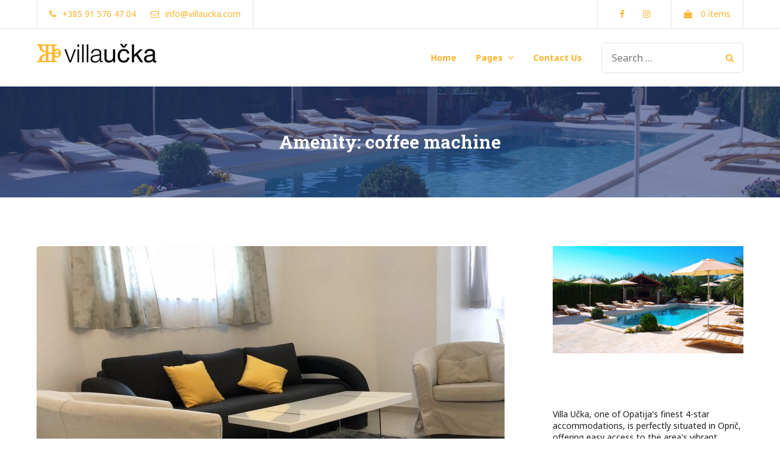

--- FILE ---
content_type: text/html; charset=UTF-8
request_url: https://villaucka.com/accommodation-facility/coffeemachine/
body_size: 125083
content:
<!doctype html>
<html lang="en-US">
<head>
	<meta charset="UTF-8">
	<meta name="viewport" content="width=device-width, initial-scale=1">
	<link rel="profile" href="http://gmpg.org/xfn/11">

	<title>coffee machine &#8211; Villa Učka</title>
<meta name='robots' content='max-image-preview:large' />
<link rel='dns-prefetch' href='//fonts.googleapis.com' />
<link rel="alternate" type="application/rss+xml" title="Villa Učka &raquo; Feed" href="https://villaucka.com/feed/" />
<link rel="alternate" type="application/rss+xml" title="Villa Učka &raquo; Comments Feed" href="https://villaucka.com/comments/feed/" />
<link rel="alternate" type="application/rss+xml" title="Villa Učka &raquo; coffee machine Amenity Feed" href="https://villaucka.com/accommodation-facility/coffeemachine/feed/" />
<script type="text/javascript">
window._wpemojiSettings = {"baseUrl":"https:\/\/s.w.org\/images\/core\/emoji\/14.0.0\/72x72\/","ext":".png","svgUrl":"https:\/\/s.w.org\/images\/core\/emoji\/14.0.0\/svg\/","svgExt":".svg","source":{"concatemoji":"https:\/\/villaucka.com\/wp-includes\/js\/wp-emoji-release.min.js?ver=6.1.9"}};
/*! This file is auto-generated */
!function(e,a,t){var n,r,o,i=a.createElement("canvas"),p=i.getContext&&i.getContext("2d");function s(e,t){var a=String.fromCharCode,e=(p.clearRect(0,0,i.width,i.height),p.fillText(a.apply(this,e),0,0),i.toDataURL());return p.clearRect(0,0,i.width,i.height),p.fillText(a.apply(this,t),0,0),e===i.toDataURL()}function c(e){var t=a.createElement("script");t.src=e,t.defer=t.type="text/javascript",a.getElementsByTagName("head")[0].appendChild(t)}for(o=Array("flag","emoji"),t.supports={everything:!0,everythingExceptFlag:!0},r=0;r<o.length;r++)t.supports[o[r]]=function(e){if(p&&p.fillText)switch(p.textBaseline="top",p.font="600 32px Arial",e){case"flag":return s([127987,65039,8205,9895,65039],[127987,65039,8203,9895,65039])?!1:!s([55356,56826,55356,56819],[55356,56826,8203,55356,56819])&&!s([55356,57332,56128,56423,56128,56418,56128,56421,56128,56430,56128,56423,56128,56447],[55356,57332,8203,56128,56423,8203,56128,56418,8203,56128,56421,8203,56128,56430,8203,56128,56423,8203,56128,56447]);case"emoji":return!s([129777,127995,8205,129778,127999],[129777,127995,8203,129778,127999])}return!1}(o[r]),t.supports.everything=t.supports.everything&&t.supports[o[r]],"flag"!==o[r]&&(t.supports.everythingExceptFlag=t.supports.everythingExceptFlag&&t.supports[o[r]]);t.supports.everythingExceptFlag=t.supports.everythingExceptFlag&&!t.supports.flag,t.DOMReady=!1,t.readyCallback=function(){t.DOMReady=!0},t.supports.everything||(n=function(){t.readyCallback()},a.addEventListener?(a.addEventListener("DOMContentLoaded",n,!1),e.addEventListener("load",n,!1)):(e.attachEvent("onload",n),a.attachEvent("onreadystatechange",function(){"complete"===a.readyState&&t.readyCallback()})),(e=t.source||{}).concatemoji?c(e.concatemoji):e.wpemoji&&e.twemoji&&(c(e.twemoji),c(e.wpemoji)))}(window,document,window._wpemojiSettings);
</script>
<style type="text/css">
img.wp-smiley,
img.emoji {
	display: inline !important;
	border: none !important;
	box-shadow: none !important;
	height: 1em !important;
	width: 1em !important;
	margin: 0 0.07em !important;
	vertical-align: -0.1em !important;
	background: none !important;
	padding: 0 !important;
}
</style>
	<link rel='stylesheet' id='mpce-ihs-style-css' href='https://villaucka.com/wp-content/plugins/mpce-image-hotspot-addon/assets/css/style.min.css?ver=1.3.1' type='text/css' media='all' />
<link rel='stylesheet' id='wp-block-library-css' href='https://villaucka.com/wp-includes/css/dist/block-library/style.min.css?ver=6.1.9' type='text/css' media='all' />
<link rel='stylesheet' id='wc-blocks-vendors-style-css' href='https://villaucka.com/wp-content/plugins/woocommerce/packages/woocommerce-blocks/build/wc-blocks-vendors-style.css?ver=8.7.5' type='text/css' media='all' />
<link rel='stylesheet' id='wc-blocks-style-css' href='https://villaucka.com/wp-content/plugins/woocommerce/packages/woocommerce-blocks/build/wc-blocks-style.css?ver=8.7.5' type='text/css' media='all' />
<link rel='stylesheet' id='classic-theme-styles-css' href='https://villaucka.com/wp-includes/css/classic-themes.min.css?ver=1' type='text/css' media='all' />
<style id='global-styles-inline-css' type='text/css'>
body{--wp--preset--color--black: #000000;--wp--preset--color--cyan-bluish-gray: #abb8c3;--wp--preset--color--white: #ffffff;--wp--preset--color--pale-pink: #f78da7;--wp--preset--color--vivid-red: #cf2e2e;--wp--preset--color--luminous-vivid-orange: #ff6900;--wp--preset--color--luminous-vivid-amber: #fcb900;--wp--preset--color--light-green-cyan: #7bdcb5;--wp--preset--color--vivid-green-cyan: #00d084;--wp--preset--color--pale-cyan-blue: #8ed1fc;--wp--preset--color--vivid-cyan-blue: #0693e3;--wp--preset--color--vivid-purple: #9b51e0;--wp--preset--gradient--vivid-cyan-blue-to-vivid-purple: linear-gradient(135deg,rgba(6,147,227,1) 0%,rgb(155,81,224) 100%);--wp--preset--gradient--light-green-cyan-to-vivid-green-cyan: linear-gradient(135deg,rgb(122,220,180) 0%,rgb(0,208,130) 100%);--wp--preset--gradient--luminous-vivid-amber-to-luminous-vivid-orange: linear-gradient(135deg,rgba(252,185,0,1) 0%,rgba(255,105,0,1) 100%);--wp--preset--gradient--luminous-vivid-orange-to-vivid-red: linear-gradient(135deg,rgba(255,105,0,1) 0%,rgb(207,46,46) 100%);--wp--preset--gradient--very-light-gray-to-cyan-bluish-gray: linear-gradient(135deg,rgb(238,238,238) 0%,rgb(169,184,195) 100%);--wp--preset--gradient--cool-to-warm-spectrum: linear-gradient(135deg,rgb(74,234,220) 0%,rgb(151,120,209) 20%,rgb(207,42,186) 40%,rgb(238,44,130) 60%,rgb(251,105,98) 80%,rgb(254,248,76) 100%);--wp--preset--gradient--blush-light-purple: linear-gradient(135deg,rgb(255,206,236) 0%,rgb(152,150,240) 100%);--wp--preset--gradient--blush-bordeaux: linear-gradient(135deg,rgb(254,205,165) 0%,rgb(254,45,45) 50%,rgb(107,0,62) 100%);--wp--preset--gradient--luminous-dusk: linear-gradient(135deg,rgb(255,203,112) 0%,rgb(199,81,192) 50%,rgb(65,88,208) 100%);--wp--preset--gradient--pale-ocean: linear-gradient(135deg,rgb(255,245,203) 0%,rgb(182,227,212) 50%,rgb(51,167,181) 100%);--wp--preset--gradient--electric-grass: linear-gradient(135deg,rgb(202,248,128) 0%,rgb(113,206,126) 100%);--wp--preset--gradient--midnight: linear-gradient(135deg,rgb(2,3,129) 0%,rgb(40,116,252) 100%);--wp--preset--duotone--dark-grayscale: url('#wp-duotone-dark-grayscale');--wp--preset--duotone--grayscale: url('#wp-duotone-grayscale');--wp--preset--duotone--purple-yellow: url('#wp-duotone-purple-yellow');--wp--preset--duotone--blue-red: url('#wp-duotone-blue-red');--wp--preset--duotone--midnight: url('#wp-duotone-midnight');--wp--preset--duotone--magenta-yellow: url('#wp-duotone-magenta-yellow');--wp--preset--duotone--purple-green: url('#wp-duotone-purple-green');--wp--preset--duotone--blue-orange: url('#wp-duotone-blue-orange');--wp--preset--font-size--small: 13px;--wp--preset--font-size--medium: 20px;--wp--preset--font-size--large: 36px;--wp--preset--font-size--x-large: 42px;--wp--preset--spacing--20: 0.44rem;--wp--preset--spacing--30: 0.67rem;--wp--preset--spacing--40: 1rem;--wp--preset--spacing--50: 1.5rem;--wp--preset--spacing--60: 2.25rem;--wp--preset--spacing--70: 3.38rem;--wp--preset--spacing--80: 5.06rem;}:where(.is-layout-flex){gap: 0.5em;}body .is-layout-flow > .alignleft{float: left;margin-inline-start: 0;margin-inline-end: 2em;}body .is-layout-flow > .alignright{float: right;margin-inline-start: 2em;margin-inline-end: 0;}body .is-layout-flow > .aligncenter{margin-left: auto !important;margin-right: auto !important;}body .is-layout-constrained > .alignleft{float: left;margin-inline-start: 0;margin-inline-end: 2em;}body .is-layout-constrained > .alignright{float: right;margin-inline-start: 2em;margin-inline-end: 0;}body .is-layout-constrained > .aligncenter{margin-left: auto !important;margin-right: auto !important;}body .is-layout-constrained > :where(:not(.alignleft):not(.alignright):not(.alignfull)){max-width: var(--wp--style--global--content-size);margin-left: auto !important;margin-right: auto !important;}body .is-layout-constrained > .alignwide{max-width: var(--wp--style--global--wide-size);}body .is-layout-flex{display: flex;}body .is-layout-flex{flex-wrap: wrap;align-items: center;}body .is-layout-flex > *{margin: 0;}:where(.wp-block-columns.is-layout-flex){gap: 2em;}.has-black-color{color: var(--wp--preset--color--black) !important;}.has-cyan-bluish-gray-color{color: var(--wp--preset--color--cyan-bluish-gray) !important;}.has-white-color{color: var(--wp--preset--color--white) !important;}.has-pale-pink-color{color: var(--wp--preset--color--pale-pink) !important;}.has-vivid-red-color{color: var(--wp--preset--color--vivid-red) !important;}.has-luminous-vivid-orange-color{color: var(--wp--preset--color--luminous-vivid-orange) !important;}.has-luminous-vivid-amber-color{color: var(--wp--preset--color--luminous-vivid-amber) !important;}.has-light-green-cyan-color{color: var(--wp--preset--color--light-green-cyan) !important;}.has-vivid-green-cyan-color{color: var(--wp--preset--color--vivid-green-cyan) !important;}.has-pale-cyan-blue-color{color: var(--wp--preset--color--pale-cyan-blue) !important;}.has-vivid-cyan-blue-color{color: var(--wp--preset--color--vivid-cyan-blue) !important;}.has-vivid-purple-color{color: var(--wp--preset--color--vivid-purple) !important;}.has-black-background-color{background-color: var(--wp--preset--color--black) !important;}.has-cyan-bluish-gray-background-color{background-color: var(--wp--preset--color--cyan-bluish-gray) !important;}.has-white-background-color{background-color: var(--wp--preset--color--white) !important;}.has-pale-pink-background-color{background-color: var(--wp--preset--color--pale-pink) !important;}.has-vivid-red-background-color{background-color: var(--wp--preset--color--vivid-red) !important;}.has-luminous-vivid-orange-background-color{background-color: var(--wp--preset--color--luminous-vivid-orange) !important;}.has-luminous-vivid-amber-background-color{background-color: var(--wp--preset--color--luminous-vivid-amber) !important;}.has-light-green-cyan-background-color{background-color: var(--wp--preset--color--light-green-cyan) !important;}.has-vivid-green-cyan-background-color{background-color: var(--wp--preset--color--vivid-green-cyan) !important;}.has-pale-cyan-blue-background-color{background-color: var(--wp--preset--color--pale-cyan-blue) !important;}.has-vivid-cyan-blue-background-color{background-color: var(--wp--preset--color--vivid-cyan-blue) !important;}.has-vivid-purple-background-color{background-color: var(--wp--preset--color--vivid-purple) !important;}.has-black-border-color{border-color: var(--wp--preset--color--black) !important;}.has-cyan-bluish-gray-border-color{border-color: var(--wp--preset--color--cyan-bluish-gray) !important;}.has-white-border-color{border-color: var(--wp--preset--color--white) !important;}.has-pale-pink-border-color{border-color: var(--wp--preset--color--pale-pink) !important;}.has-vivid-red-border-color{border-color: var(--wp--preset--color--vivid-red) !important;}.has-luminous-vivid-orange-border-color{border-color: var(--wp--preset--color--luminous-vivid-orange) !important;}.has-luminous-vivid-amber-border-color{border-color: var(--wp--preset--color--luminous-vivid-amber) !important;}.has-light-green-cyan-border-color{border-color: var(--wp--preset--color--light-green-cyan) !important;}.has-vivid-green-cyan-border-color{border-color: var(--wp--preset--color--vivid-green-cyan) !important;}.has-pale-cyan-blue-border-color{border-color: var(--wp--preset--color--pale-cyan-blue) !important;}.has-vivid-cyan-blue-border-color{border-color: var(--wp--preset--color--vivid-cyan-blue) !important;}.has-vivid-purple-border-color{border-color: var(--wp--preset--color--vivid-purple) !important;}.has-vivid-cyan-blue-to-vivid-purple-gradient-background{background: var(--wp--preset--gradient--vivid-cyan-blue-to-vivid-purple) !important;}.has-light-green-cyan-to-vivid-green-cyan-gradient-background{background: var(--wp--preset--gradient--light-green-cyan-to-vivid-green-cyan) !important;}.has-luminous-vivid-amber-to-luminous-vivid-orange-gradient-background{background: var(--wp--preset--gradient--luminous-vivid-amber-to-luminous-vivid-orange) !important;}.has-luminous-vivid-orange-to-vivid-red-gradient-background{background: var(--wp--preset--gradient--luminous-vivid-orange-to-vivid-red) !important;}.has-very-light-gray-to-cyan-bluish-gray-gradient-background{background: var(--wp--preset--gradient--very-light-gray-to-cyan-bluish-gray) !important;}.has-cool-to-warm-spectrum-gradient-background{background: var(--wp--preset--gradient--cool-to-warm-spectrum) !important;}.has-blush-light-purple-gradient-background{background: var(--wp--preset--gradient--blush-light-purple) !important;}.has-blush-bordeaux-gradient-background{background: var(--wp--preset--gradient--blush-bordeaux) !important;}.has-luminous-dusk-gradient-background{background: var(--wp--preset--gradient--luminous-dusk) !important;}.has-pale-ocean-gradient-background{background: var(--wp--preset--gradient--pale-ocean) !important;}.has-electric-grass-gradient-background{background: var(--wp--preset--gradient--electric-grass) !important;}.has-midnight-gradient-background{background: var(--wp--preset--gradient--midnight) !important;}.has-small-font-size{font-size: var(--wp--preset--font-size--small) !important;}.has-medium-font-size{font-size: var(--wp--preset--font-size--medium) !important;}.has-large-font-size{font-size: var(--wp--preset--font-size--large) !important;}.has-x-large-font-size{font-size: var(--wp--preset--font-size--x-large) !important;}
.wp-block-navigation a:where(:not(.wp-element-button)){color: inherit;}
:where(.wp-block-columns.is-layout-flex){gap: 2em;}
.wp-block-pullquote{font-size: 1.5em;line-height: 1.6;}
</style>
<link rel='stylesheet' id='contact-form-7-css' href='https://villaucka.com/wp-content/plugins/contact-form-7/includes/css/styles.css?ver=5.6.4' type='text/css' media='all' />
<link rel='stylesheet' id='mphb-kbwood-datepick-css-css' href='https://villaucka.com/wp-content/plugins/motopress-hotel-booking/vendors/kbwood/datepick/jquery.datepick.css?ver=4.4.4' type='text/css' media='all' />
<link rel='stylesheet' id='mphb-css' href='https://villaucka.com/wp-content/plugins/motopress-hotel-booking/assets/css/mphb.min.css?ver=4.4.4' type='text/css' media='all' />
<style id='woocommerce-inline-inline-css' type='text/css'>
.woocommerce form .form-row .required { visibility: visible; }
</style>
<link rel='stylesheet' id='awsm-team-css' href='https://villaucka.com/wp-content/plugins/awsm-team/css/team.min.css?ver=1.3.0' type='text/css' media='all' />
<link rel='stylesheet' id='alpenhouse-fonts-css' href='https://fonts.googleapis.com/css?family=Roboto+Slab%3A300%2C400%2C700%7CNoto+Sans%3A400%2C700&#038;subset=latin%2Clatin-ext&#038;ver=1.4.0' type='text/css' media='all' />
<link rel='stylesheet' id='alpenhouse-css' href='https://villaucka.com/wp-content/themes/alpenhouse/style.css?ver=1.4.0' type='text/css' media='all' />
<style id='alpenhouse-inline-css' type='text/css'>

            input[type="button"]:hover,
            input[type="reset"]:hover,
            input[type="submit"]:hover,
            button[type="submit"]:hover,
            .button:hover,
            .menu-highlighted-item a:hover,
            .more-link:hover,
            .single-post-tags .tags-links a:hover,
            .mphb-calendar .datepick-month table tbody tr td .datepick-highlight, 
            .datepick-popup .datepick-month table tbody tr td .datepick-highlight,
            .mphb-calendar .datepick-month table tbody tr td .datepick-today.datepick-highlight, 
            .datepick-popup .datepick-month table tbody tr td .datepick-today.datepick-highlight,
            .mphb-calendar .datepick-month table tbody tr td .mphb-available-date.datepick-highlight, 
            .datepick-popup .datepick-month table tbody tr td .mphb-available-date.datepick-highlight,
            .datepick-popup .datepick-month table tbody tr td a.datepick-today               
            {
                background: #fcb42c;
            }            
            h1, h2, h3, h4, h5, h6,
            blockquote cite,
            blockquote small,
            th,
            input[type="button"].secondary,
            input[type="reset"].secondary,
            input[type="submit"].secondary,
            button[type="submit"].secondary,
            .button.secondary,
            .menu-highlighted-item a.secondary,
            .more-link.secondary,
            .site-header .button.secondary,
            label,
            .menu-toggle,
            .menu-toggle:hover,
            .pagination .page-numbers,
            .pagination a.prev,
            .pagination a.next,
            .post-navigation .post-title,
            .searchform .search-controls button,
            .widget_calendar .calendar_wrap table thead th,
            .widget .alpenhouse-social-menu ul li a:before,
            .blog-posts-widget-wrapper .post .entry-header h2 a,
            .pricing-item .pricing-title,
            .pricing-item .pricing,
            .site .site-wrapper .site-header .header-menu .site-branding .site-title,
            .hentry:not(.page) .entry-header h2 a,
            .entry-header .entry-title a,
            .entry-author .author .name,
            .related-posts .related-post .entry-title,
            body.archive .entry-header .entry-title a,
            .theme-social-menu a,
            .mphb-room-types .mphb-room-type .mphb-room-type-title a, 
            .mphb_sc_search_results-wrapper .mphb-room-type .mphb-room-type-title a,
            .mphb-room-types .mphb-room-type .mphb-view-details-button-wrapper a, 
            .mphb_sc_search_results-wrapper .mphb-room-type .mphb-view-details-button-wrapper a,
            .mphb-loop-room-type-attributes li:before, 
            .mphb-single-room-type-attributes li:before, 
            .mphb-widget-room-type-attributes li:before,
            .mphb-calendar .datepick-month th, 
            .mphb-calendar .datepick-month th a, 
            .datepick-popup .datepick-month th, 
            .datepick-popup .datepick-month th a,
            .mphb_sc_services-wrapper .mphb-service-title a,
            .widget.widget_mphb_rooms_widget .mphb-widget-room-type-title a,
            .site-header a,
            .mphb_sc_account .mphb-account-menu a   
            {
                color: #fcb42c;
            }                
            .widget-area .tagcloud a:hover,
            .mphb-calendar .datepick-nav, .datepick-popup .datepick-nav        
            {
                background-color: #fcb42c;
            }
            @media screen and (min-width: 991px) {
                .main-navigation ul ul,
                .footer-navigation ul ul{
                    background-color: #fcb42c;
                }
            }
            @media screen and (max-width: 991px) {
              .main-navigation ul ul,
              .footer-navigation ul ul,
              .main-navigation li a,
              .footer-navigation li a,
              .header-menu.menu-opened .menu-toggle 
              {
                color: #fcb42c;
              }
            }
            .google-maps-builder-wrap .gmb-infobubble-container {
              background-color: #fcb42c !important;
            }
            .elementor-widget-button .elementor-widget-container .elementor-button-wrapper .elementor-button:hover {
              background-color: #fcb42c;
            }
            .elementor-widget-button.elementor-button-info .elementor-widget-container .elementor-button-wrapper .elementor-button {
              color: #fcb42c;
            }
            .google-maps-builder-wrap .gmb-infobubble-container ~ div div ~ div {
              border-color: #fcb42c transparent transparent !important;
            }
            @media (min-width: 768px) {
              .entry-content .mphb-single-room-type-attributes .mphb-attribute-title {
                color: #fcb42c;
              }
            }
        
</style>
<link rel='stylesheet' id='font-awesome-css' href='https://villaucka.com/wp-content/plugins/elementor/assets/lib/font-awesome/css/font-awesome.min.css?ver=4.7.0' type='text/css' media='all' />
<link rel='stylesheet' id='slick-css' href='https://villaucka.com/wp-content/themes/alpenhouse/assets/slick/slick.css?ver=1.9.0' type='text/css' media='all' />
<link rel='stylesheet' id='slick-theme-css' href='https://villaucka.com/wp-content/themes/alpenhouse/assets/slick/slick-theme.css?ver=1.9.0' type='text/css' media='all' />
<link rel='stylesheet' id='magnific-popup-style-css' href='https://villaucka.com/wp-content/themes/alpenhouse/assets/magnific-popup/magnific-popup.css?ver=1.1.0' type='text/css' media='all' />
<link rel='stylesheet' id='alpenhouse-woocommerce-css' href='https://villaucka.com/wp-content/themes/alpenhouse/css/woocommerce.css?ver=1.4.0' type='text/css' media='all' />
<style id='alpenhouse-woocommerce-inline-css' type='text/css'>
@font-face {
			font-family: "star";
			src: url("https://villaucka.com/wp-content/plugins/woocommerce/assets/fonts/star.eot");
			src: url("https://villaucka.com/wp-content/plugins/woocommerce/assets/fonts/star.eot?#iefix") format("embedded-opentype"),
				url("https://villaucka.com/wp-content/plugins/woocommerce/assets/fonts/star.woff") format("woff"),
				url("https://villaucka.com/wp-content/plugins/woocommerce/assets/fonts/star.ttf") format("truetype"),
				url("https://villaucka.com/wp-content/plugins/woocommerce/assets/fonts/star.svg#star") format("svg");
			font-weight: normal;
			font-style: normal;
		}

            ul.products.list li.product .product-wrapper .product-title-wrapper .woocommerce-loop-product__title,
            .single-product div.product .woocommerce-product-gallery .woocommerce-product-gallery__trigger,
            .single-product .woocommerce-tabs ul.tabs li a,
            .woocommerce-cart-form table td.actions .coupon .button,
            .woocommerce-cart-form table td.product-remove a,
            nav.woocommerce-pagination a.page-numbers, nav.woocommerce-pagination span.page-numbers,
            nav.woocommerce-pagination a.prev,
            nav.woocommerce-pagination a.next,
            .widget_product_search form button,
            .widget_shopping_cart .buttons a:not(.checkout),
            .woocommerce-MyAccount-navigation ul li a
            {
                color: #fcb42c;
            }
            .onsale,
            .widget_price_filter .ui-slider .ui-slider-handle:hover, .widget_price_filter .ui-slider .ui-slider-handle.ui-state-active              
            {
                background: #fcb42c;
            }
            .widget_price_filter .price_slider_amount button[type="submit"]
            {
                color: #fcb42c !important;
            }
            
        
</style>
<script type='text/javascript' src='https://villaucka.com/wp-includes/js/jquery/jquery.min.js?ver=3.6.1' id='jquery-core-js'></script>
<script type='text/javascript' src='https://villaucka.com/wp-includes/js/jquery/jquery-migrate.min.js?ver=3.3.2' id='jquery-migrate-js'></script>
<link rel="https://api.w.org/" href="https://villaucka.com/wp-json/" /><link rel="alternate" type="application/json" href="https://villaucka.com/wp-json/wp/v2/mphb_room_type_facility/137" /><link rel="EditURI" type="application/rsd+xml" title="RSD" href="https://villaucka.com/xmlrpc.php?rsd" />
<link rel="wlwmanifest" type="application/wlwmanifest+xml" href="https://villaucka.com/wp-includes/wlwmanifest.xml" />
<meta name="generator" content="WordPress 6.1.9" />
<meta name="generator" content="WooCommerce 7.1.0" />
	<noscript><style>.woocommerce-product-gallery{ opacity: 1 !important; }</style></noscript>
			<style type="text/css">
					.site-title,
			.site-description {
				position: absolute;
				clip: rect(1px, 1px, 1px, 1px);
			}
				</style>
		<link rel="icon" href="https://villaucka.com/wp-content/uploads/2018/12/cropped-villauckaicon-32x32.png" sizes="32x32" />
<link rel="icon" href="https://villaucka.com/wp-content/uploads/2018/12/cropped-villauckaicon-192x192.png" sizes="192x192" />
<link rel="apple-touch-icon" href="https://villaucka.com/wp-content/uploads/2018/12/cropped-villauckaicon-180x180.png" />
<meta name="msapplication-TileImage" content="https://villaucka.com/wp-content/uploads/2018/12/cropped-villauckaicon-270x270.png" />
</head>

<body class="archive tax-mphb_room_type_facility term-coffeemachine term-137 wp-custom-logo theme-alpenhouse woocommerce-no-js hfeed woocommerce-active elementor-default elementor-kit-4170">
<div id="page" class="site">
    <div class="site-wrapper">
        <a class="skip-link screen-reader-text" href="#content">Skip to content</a>

        <header id="masthead" class="site-header">
                            <div class="header-top-menus">
                    <div class="header-container wrapper">
                        <div class="header-wrapper-inner">
                            <div class="menu-contacts-container"><ul id="header-contacts" class="theme-social-menu clear"><li id="menu-item-179" class="menu-item menu-item-type-custom menu-item-object-custom menu-item-179"><a href="tel:+385915764704"><span class="menu-text">+385 91 576 47 04</span></a></li>
<li id="menu-item-178" class="menu-item menu-item-type-custom menu-item-object-custom menu-item-178"><a href="mailto:info@villaucka.com"><span class="menu-text">info@villaucka.com</span></a></li>
</ul></div>                            <div class="top-right-menus">
                                <div class="menu-socials-container"><ul id="header-socials" class="theme-social-menu clear"><li id="menu-item-174" class="menu-item menu-item-type-custom menu-item-object-custom menu-item-174"><a href="https://www.facebook.com/villaucka"><span class="menu-text">Facebook</span></a></li>
<li id="menu-item-175" class="menu-item menu-item-type-custom menu-item-object-custom menu-item-175"><a href="https://www.instagram.com/villa_ucka/"><span class="menu-text">Instagram</span></a></li>
</ul></div>            <div class="woo-header-cart-wrapper">
                <ul id="site-header-cart" class="site-header-cart menu">
                    <li class="">
                                <a class="show-mini-cart empty-cart" href="https://villaucka.com/cart/" title="View your shopping cart">
            <i class="fa fa-shopping-bag" aria-hidden="true"></i>
            <span class="products-count">0 items</span>
        </a>
                            </li>
                    <li class="cart-widget">
                        <div class="widget woocommerce widget_shopping_cart"><div class="widget_shopping_cart_content"></div></div>                    </li>
                </ul>
            </div>
                                        </div>
                        </div>
                    </div>
                </div>
                            <div class="header-menu-container always-visible">
                <div class="wrapper header-menu">
                <div class="site-branding">
                    <a href="https://villaucka.com/" class="custom-logo-link" rel="home"><img width="197" height="55" src="https://villaucka.com/wp-content/uploads/2022/11/villauckamenu2.png" class="custom-logo" alt="Villa Učka" decoding="async" /></a>                        <p class="site-title"><a href="https://villaucka.com/" rel="home">Villa Učka</a></p>
                                                <p class="site-description">Where the Adriatic Meets Elegance</p>
                                    </div><!-- .site-branding -->
                <div class="menu-toggle-wrapper">
                    <button class="menu-toggle" aria-controls="primary-menu" id="mobile-menu-toggle" aria-expanded="false"><i class="fa fa-bars" aria-hidden="true"></i></button>
                </div>
                <div class="menu-wrapper" id="menu-wrapper">
                                                 <nav id="site-navigation" class="main-navigation">
                                 <div class="menu-primary-container"><ul id="primary-menu" class="menu nav-menu clear"><li id="menu-item-160" class="menu-item menu-item-type-post_type menu-item-object-page menu-item-home menu-item-160"><a href="https://villaucka.com/">Home</a></li>
<li id="menu-item-164" class="menu-item menu-item-type-custom menu-item-object-custom menu-item-has-children menu-item-164"><a>Pages</a>
<ul class="sub-menu">
	<li id="menu-item-639" class="menu-item menu-item-type-post_type menu-item-object-page menu-item-639"><a href="https://villaucka.com/accommodations-2/">Rooms</a></li>
	<li id="menu-item-531" class="menu-item menu-item-type-post_type menu-item-object-page menu-item-531"><a href="https://villaucka.com/book-online/">Book Online</a></li>
	<li id="menu-item-196" class="menu-item menu-item-type-post_type menu-item-object-page menu-item-196"><a href="https://villaucka.com/facilities/">Facilities</a></li>
	<li id="menu-item-173" class="menu-item menu-item-type-post_type_archive menu-item-object-cptp-activity menu-item-173"><a href="https://villaucka.com/activity/">Activities</a></li>
	<li id="menu-item-195" class="menu-item menu-item-type-post_type menu-item-object-page menu-item-195"><a href="https://villaucka.com/about/">About</a></li>
</ul>
</li>
<li id="menu-item-238" class="menu-item menu-item-type-post_type menu-item-object-page menu-item-238"><a href="https://villaucka.com/contacts/">Contact Us</a></li>
</ul></div>                             </nav><!-- #site-navigation -->
                             

                    <div class="mobile-social-menus">
                        <div class="menu-contacts-container"><ul id="header-contacts-mobile" class="theme-social-menu clear"><li class="menu-item menu-item-type-custom menu-item-object-custom menu-item-179"><a href="tel:+385915764704"><span class="menu-text">+385 91 576 47 04</span></a></li>
<li class="menu-item menu-item-type-custom menu-item-object-custom menu-item-178"><a href="mailto:info@villaucka.com"><span class="menu-text">info@villaucka.com</span></a></li>
</ul></div><div class="menu-socials-container"><ul id="header-socials-mobile" class="theme-social-menu clear"><li class="menu-item menu-item-type-custom menu-item-object-custom menu-item-174"><a href="https://www.facebook.com/villaucka"><span class="menu-text">Facebook</span></a></li>
<li class="menu-item menu-item-type-custom menu-item-object-custom menu-item-175"><a href="https://www.instagram.com/villa_ucka/"><span class="menu-text">Instagram</span></a></li>
</ul></div>                    </div>

                            <div class="header-search">
            <form role="search" method="get" class="searchform" action="https://villaucka.com/" >
        <div class="search-controls"><label class="screen-reader-text" for="s">Search for:</label>
        <input type="text" value="" name="s" id="s" placeholder="Search &hellip;"/>
        <button type="submit" id="searchsubmit"><i class="fa fa-search"></i> </button>
        </div>
        </form>        </div><!-- .wrapper -->
        
                </div>
            </div>
            </div>

            
                            <div class="site-header-wrapper" style="background-image: url('https://villaucka.com/wp-content/uploads/2018/12/cropped-oku1.jpg')">
                    <div class="header-overlay"></div>
                
        <div class="wrapper">
    	<div class="page-header-custom content-wrapper boxed">
				        <header class="page-header">
                    <p class="page-title">Amenity: <span>coffee machine</span></p>                </header>
		        	</div><!-- .page-header-custom -->
	                </div><!-- .wrapper -->
            </div><!-- .site-header-wrapper -->
                </header><!-- #masthead -->

        <div id="content" class="site-content">
            <div class="wrapper clear">        <div id="primary" class="content-area">
            <main id="main" class="site-main">

            
                <header class="page-header hidden">
                    <h1 class="page-title">Amenity: <span>coffee machine</span></h1>                </header><!-- .page-header -->

                
<article id="post-4328" class="post-4328 mphb_room_type type-mphb_room_type status-publish has-post-thumbnail hentry mphb_room_type_category-family mphb_room_type_facility-air-conditioning mphb_room_type_facility-balcony mphb_room_type_facility-bathroom mphb_room_type_facility-bbq mphb_room_type_facility-coffeemachine mphb_room_type_facility-dishwasher mphb_room_type_facility-parking mphb_room_type_facility-hairdryer mphb_room_type_facility-kitchen mphb_room_type_facility-pool mphb_room_type_facility-playground mphb_room_type_facility-refrigerator mphb_room_type_facility-sattv mphb_room_type_facility-towels mphb_room_type_facility-free-wi-fi mphb-room-type-adults-3 mphb-room-type-children-2 ">

    
		<a class="post-thumbnail" href="https://villaucka.com/accommodation/apartment-8/" aria-hidden="true">
			<img width="768" height="576" src="https://villaucka.com/wp-content/uploads/2018/12/IMG_8308.jpg" class="attachment-post-thumbnail size-post-thumbnail wp-post-image" alt="Apartment 8" decoding="async" srcset="https://villaucka.com/wp-content/uploads/2018/12/IMG_8308.jpg 1333w, https://villaucka.com/wp-content/uploads/2018/12/IMG_8308-405x304.jpg 405w, https://villaucka.com/wp-content/uploads/2018/12/IMG_8308-300x225.jpg 300w, https://villaucka.com/wp-content/uploads/2018/12/IMG_8308-768x576.jpg 768w, https://villaucka.com/wp-content/uploads/2018/12/IMG_8308-1024x768.jpg 1024w, https://villaucka.com/wp-content/uploads/2018/12/IMG_8308-600x450.jpg 600w" sizes="(max-width: 768px) 100vw, 768px" />            <div class="thumbnail-overlay"></div>
		</a>

		
	<header class="entry-header">
		<h2 class="entry-title"><a href="https://villaucka.com/accommodation/apartment-8/" rel="bookmark">Apartment 8</a></h2>	</header><!-- .entry-header -->


	<div class="entry-content">
		<div>
<p class="p1"><span class="s1">The One-Bedroom English basement Apartment with its own separate entrance from the rest of the building disposes with a double bed and additional space for 2 more persons (sofa-bed).</span></p>
</div>
<div>
<p><span class="s1">The Apartment offers satellite TV, air-condition and a fully equipped kitchen with a dining area, bathroom and a furnished terrace in the immediate vicinity of the pool.</span></p>
</div>
<div>
<p><span class="s1">Shared ironing facilities and a washing machine are at guests’ disposal. Free wi-fi and parking are also provided.</span></p>
</div>
	</div><!-- .entry-content -->
</article><!-- #post-4328 -->

<article id="post-4326" class="post-4326 mphb_room_type type-mphb_room_type status-publish has-post-thumbnail hentry mphb_room_type_category-family mphb_room_type_facility-air-conditioning mphb_room_type_facility-balcony mphb_room_type_facility-bathroom mphb_room_type_facility-bbq mphb_room_type_facility-coffeemachine mphb_room_type_facility-dishwasher mphb_room_type_facility-parking mphb_room_type_facility-hairdryer mphb_room_type_facility-kitchen mphb_room_type_facility-pool mphb_room_type_facility-playground mphb_room_type_facility-poolview mphb_room_type_facility-refrigerator mphb_room_type_facility-sattv mphb_room_type_facility-seaview mphb_room_type_facility-towels mphb_room_type_facility-free-wi-fi mphb-room-type-adults-2 mphb-room-type-children-1 ">

    
		<a class="post-thumbnail" href="https://villaucka.com/accommodation/apartment-7/" aria-hidden="true">
			<img width="768" height="576" src="https://villaucka.com/wp-content/uploads/2022/11/IMG_210788-768x576.jpg" class="attachment-post-thumbnail size-post-thumbnail wp-post-image" alt="Apartment 7" decoding="async" loading="lazy" srcset="https://villaucka.com/wp-content/uploads/2022/11/IMG_210788-768x576.jpg 768w, https://villaucka.com/wp-content/uploads/2022/11/IMG_210788-300x225.jpg 300w, https://villaucka.com/wp-content/uploads/2022/11/IMG_210788-1024x768.jpg 1024w, https://villaucka.com/wp-content/uploads/2022/11/IMG_210788-1536x1152.jpg 1536w, https://villaucka.com/wp-content/uploads/2022/11/IMG_210788-405x304.jpg 405w, https://villaucka.com/wp-content/uploads/2022/11/IMG_210788.jpg 2048w" sizes="(max-width: 768px) 100vw, 768px" />            <div class="thumbnail-overlay"></div>
		</a>

		
	<header class="entry-header">
		<h2 class="entry-title"><a href="https://villaucka.com/accommodation/apartment-7/" rel="bookmark">Apartment 7</a></h2>	</header><!-- .entry-header -->


	<div class="entry-content">
		<div>
<p class="p1"><span class="s1">The One-Bedroom Apartment disposes with 2 beds and additional space for 1 more person (sofa-bed).</span></p>
</div>
<div>
<p><span class="s1">The Apartment offers satellite TV, air-condition and a fully equipped kitchen with a dining area, bathroom and a furnished balcony with sea view.</span></p>
</div>
<div>
<p><span class="s1">Shared ironing facilities and a washing machine are at guests’ disposal. Free wi-fi and parking are also provided.</span></p>
</div>
	</div><!-- .entry-content -->
</article><!-- #post-4326 -->

<article id="post-4324" class="post-4324 mphb_room_type type-mphb_room_type status-publish has-post-thumbnail hentry mphb_room_type_category-family mphb_room_type_facility-air-conditioning mphb_room_type_facility-balcony mphb_room_type_facility-bathroom mphb_room_type_facility-bbq mphb_room_type_facility-coffeemachine mphb_room_type_facility-dishwasher mphb_room_type_facility-parking mphb_room_type_facility-hairdryer mphb_room_type_facility-kitchen mphb_room_type_facility-pool mphb_room_type_facility-playground mphb_room_type_facility-poolview mphb_room_type_facility-refrigerator mphb_room_type_facility-sattv mphb_room_type_facility-seaview mphb_room_type_facility-towels mphb_room_type_facility-free-wi-fi mphb-room-type-adults-4 mphb-room-type-children-4 ">

    
		<a class="post-thumbnail" href="https://villaucka.com/accommodation/apartment-5/" aria-hidden="true">
			<img width="768" height="576" src="https://villaucka.com/wp-content/uploads/2018/12/A08CCEC5-765B-41A7-846E-1FCC4B27BE95.jpeg" class="attachment-post-thumbnail size-post-thumbnail wp-post-image" alt="Apartment 5" decoding="async" loading="lazy" srcset="https://villaucka.com/wp-content/uploads/2018/12/A08CCEC5-765B-41A7-846E-1FCC4B27BE95.jpeg 2048w, https://villaucka.com/wp-content/uploads/2018/12/A08CCEC5-765B-41A7-846E-1FCC4B27BE95-405x304.jpeg 405w, https://villaucka.com/wp-content/uploads/2018/12/A08CCEC5-765B-41A7-846E-1FCC4B27BE95-300x225.jpeg 300w, https://villaucka.com/wp-content/uploads/2018/12/A08CCEC5-765B-41A7-846E-1FCC4B27BE95-768x576.jpeg 768w, https://villaucka.com/wp-content/uploads/2018/12/A08CCEC5-765B-41A7-846E-1FCC4B27BE95-1024x768.jpeg 1024w, https://villaucka.com/wp-content/uploads/2018/12/A08CCEC5-765B-41A7-846E-1FCC4B27BE95-450x338.jpeg 450w" sizes="(max-width: 768px) 100vw, 768px" />            <div class="thumbnail-overlay"></div>
		</a>

		
	<header class="entry-header">
		<h2 class="entry-title"><a href="https://villaucka.com/accommodation/apartment-5/" rel="bookmark">Apartment 5</a></h2>	</header><!-- .entry-header -->


	<div class="entry-content">
		<p style="font-weight: 400;">The King-Size Two-Bedroom Apartment, which offers accommodation for up to 5 persons is our biggest apartment.</p>
<p style="font-weight: 400;">By offering even 2 bedrooms, 2 bathrooms, a livingroom, a fully equipped kitchen with dishwasher and 2 furnished balconies with a beautiful panoramic view on the entire Kvarner bay whit its islands Krk and Cres, this Apartment really is royal and the perfect choice for larger families or all those who prefer a little more space.</p>
<p style="font-weight: 400;">The Apartment also offers a satellite TV and air-condition. Shared ironing facilities and a washing machine are at guests’ disposal. Free wi-fi and parking are also provided.</p>
<p style="font-weight: 400;">
	</div><!-- .entry-content -->
</article><!-- #post-4324 -->

<article id="post-4322" class="post-4322 mphb_room_type type-mphb_room_type status-publish has-post-thumbnail hentry mphb_room_type_category-double mphb_room_type_facility-air-conditioning mphb_room_type_facility-balcony mphb_room_type_facility-bathroom mphb_room_type_facility-bbq mphb_room_type_facility-coffeemachine mphb_room_type_facility-dishwasher mphb_room_type_facility-parking mphb_room_type_facility-hairdryer mphb_room_type_facility-kitchen mphb_room_type_facility-pool mphb_room_type_facility-playground mphb_room_type_facility-poolview mphb_room_type_facility-refrigerator mphb_room_type_facility-sattv mphb_room_type_facility-seaview mphb_room_type_facility-towels mphb_room_type_facility-free-wi-fi mphb-room-type-adults-2 mphb-room-type-children-2 ">

    
		<a class="post-thumbnail" href="https://villaucka.com/accommodation/apartment-4/" aria-hidden="true">
			<img width="768" height="576" src="https://villaucka.com/wp-content/uploads/2018/12/58442294_2246399978785128_6976785149530734592_n.jpg" class="attachment-post-thumbnail size-post-thumbnail wp-post-image" alt="Apartment 4" decoding="async" loading="lazy" srcset="https://villaucka.com/wp-content/uploads/2018/12/58442294_2246399978785128_6976785149530734592_n.jpg 960w, https://villaucka.com/wp-content/uploads/2018/12/58442294_2246399978785128_6976785149530734592_n-405x304.jpg 405w, https://villaucka.com/wp-content/uploads/2018/12/58442294_2246399978785128_6976785149530734592_n-300x225.jpg 300w, https://villaucka.com/wp-content/uploads/2018/12/58442294_2246399978785128_6976785149530734592_n-768x576.jpg 768w, https://villaucka.com/wp-content/uploads/2018/12/58442294_2246399978785128_6976785149530734592_n-600x450.jpg 600w" sizes="(max-width: 768px) 100vw, 768px" />            <div class="thumbnail-overlay"></div>
		</a>

		
	<header class="entry-header">
		<h2 class="entry-title"><a href="https://villaucka.com/accommodation/apartment-4/" rel="bookmark">Apartment 4</a></h2>	</header><!-- .entry-header -->


	<div class="entry-content">
		<div>
<p class="p1"><span class="s1">The One-Bedroom Apartment disposes with a double bed and additional space for one more person (sofa-bed).</span></p>
</div>
<div>
<p><span class="s1">The Apartment offers satellite TV, air-condition and a fully equipped kitchen with a dining area, bathroom and a furnished balcony with sea view.</span></p>
</div>
<div>
<p><span class="s1">Shared ironing facilities and a washing machine are at guests’ disposal. Free wi-fi and parking are also provided.</span></p>
</div>
	</div><!-- .entry-content -->
</article><!-- #post-4322 -->

<article id="post-4320" class="post-4320 mphb_room_type type-mphb_room_type status-publish has-post-thumbnail hentry mphb_room_type_category-double mphb_room_type_facility-air-conditioning mphb_room_type_facility-balcony mphb_room_type_facility-bathroom mphb_room_type_facility-bbq mphb_room_type_facility-coffeemachine mphb_room_type_facility-parking mphb_room_type_facility-hairdryer mphb_room_type_facility-kitchen mphb_room_type_facility-pool mphb_room_type_facility-playground mphb_room_type_facility-poolview mphb_room_type_facility-refrigerator mphb_room_type_facility-sattv mphb_room_type_facility-seaview mphb_room_type_facility-towels mphb_room_type_facility-free-wi-fi mphb-room-type-adults-2 mphb-room-type-children-2 ">

    
		<a class="post-thumbnail" href="https://villaucka.com/accommodation/studio-3/" aria-hidden="true">
			<img width="768" height="576" src="https://villaucka.com/wp-content/uploads/2018/12/58381291_2246389785452814_8218563845250088960_n.jpg" class="attachment-post-thumbnail size-post-thumbnail wp-post-image" alt="Studio 3" decoding="async" loading="lazy" srcset="https://villaucka.com/wp-content/uploads/2018/12/58381291_2246389785452814_8218563845250088960_n.jpg 960w, https://villaucka.com/wp-content/uploads/2018/12/58381291_2246389785452814_8218563845250088960_n-405x304.jpg 405w, https://villaucka.com/wp-content/uploads/2018/12/58381291_2246389785452814_8218563845250088960_n-300x225.jpg 300w, https://villaucka.com/wp-content/uploads/2018/12/58381291_2246389785452814_8218563845250088960_n-768x576.jpg 768w, https://villaucka.com/wp-content/uploads/2018/12/58381291_2246389785452814_8218563845250088960_n-600x450.jpg 600w" sizes="(max-width: 768px) 100vw, 768px" />            <div class="thumbnail-overlay"></div>
		</a>

		
	<header class="entry-header">
		<h2 class="entry-title"><a href="https://villaucka.com/accommodation/studio-3/" rel="bookmark">Studio 3</a></h2>	</header><!-- .entry-header -->


	<div class="entry-content">
		<div>
<p>The charming Double Bed Studio is a comfortable place for single persons or couples.</p>
</div>
<div>
<p>This room offers satellite TV and a fully equipped kitchen with a dining area, bathroom and a furnished balcony with sea view.</p>
</div>
<div>
<p>Shared ironing facilities and a washing machine are at guests’ disposal. Free wi-fi and parking are also provided.</p>
</div>
	</div><!-- .entry-content -->
</article><!-- #post-4320 -->

<article id="post-4318" class="post-4318 mphb_room_type type-mphb_room_type status-publish has-post-thumbnail hentry mphb_room_type_category-family mphb_room_type_facility-air-conditioning mphb_room_type_facility-balcony mphb_room_type_facility-bathroom mphb_room_type_facility-bbq mphb_room_type_facility-coffeemachine mphb_room_type_facility-dishwasher mphb_room_type_facility-parking mphb_room_type_facility-hairdryer mphb_room_type_facility-kitchen mphb_room_type_facility-pool mphb_room_type_facility-playground mphb_room_type_facility-poolview mphb_room_type_facility-refrigerator mphb_room_type_facility-sattv mphb_room_type_facility-seaview mphb_room_type_facility-towels mphb_room_type_facility-free-wi-fi mphb-room-type-adults-2 mphb-room-type-children-2 ">

    
		<a class="post-thumbnail" href="https://villaucka.com/accommodation/apartment-2/" aria-hidden="true">
			<img width="768" height="576" src="https://villaucka.com/wp-content/uploads/2018/12/34817407_1768374049921059_1190822318956347392_o.jpg" class="attachment-post-thumbnail size-post-thumbnail wp-post-image" alt="Apartment 2" decoding="async" loading="lazy" srcset="https://villaucka.com/wp-content/uploads/2018/12/34817407_1768374049921059_1190822318956347392_o.jpg 2048w, https://villaucka.com/wp-content/uploads/2018/12/34817407_1768374049921059_1190822318956347392_o-405x304.jpg 405w, https://villaucka.com/wp-content/uploads/2018/12/34817407_1768374049921059_1190822318956347392_o-300x225.jpg 300w, https://villaucka.com/wp-content/uploads/2018/12/34817407_1768374049921059_1190822318956347392_o-768x576.jpg 768w, https://villaucka.com/wp-content/uploads/2018/12/34817407_1768374049921059_1190822318956347392_o-1024x768.jpg 1024w, https://villaucka.com/wp-content/uploads/2018/12/34817407_1768374049921059_1190822318956347392_o-600x450.jpg 600w" sizes="(max-width: 768px) 100vw, 768px" />            <div class="thumbnail-overlay"></div>
		</a>

		
	<header class="entry-header">
		<h2 class="entry-title"><a href="https://villaucka.com/accommodation/apartment-2/" rel="bookmark">Apartment 2</a></h2>	</header><!-- .entry-header -->


	<div class="entry-content">
		<div>
<p class="p1"><span class="s1">The One-Bedroom Apartment disposes with a double bed and additional space for one more person (sofa-bed).</span></p>
</div>
<div>
<p><span class="s1">The Apartment offers satellite TV, air-condition and a fully equipped kitchen with a dining area, bathroom and a furnished balcony with sea view.</span></p>
</div>
<div>
<p><span class="s1">Shared ironing facilities and a washing machine are at guests’ disposal. Free wi-fi and parking are also provided.</span></p>
</div>
	</div><!-- .entry-content -->
</article><!-- #post-4318 -->

<article id="post-4260" class="post-4260 mphb_room_type type-mphb_room_type status-publish has-post-thumbnail hentry mphb_room_type_category-double mphb_room_type_facility-air-conditioning mphb_room_type_facility-balcony mphb_room_type_facility-bathroom mphb_room_type_facility-bbq mphb_room_type_facility-coffeemachine mphb_room_type_facility-dishwasher mphb_room_type_facility-parking mphb_room_type_facility-hairdryer mphb_room_type_facility-kitchen mphb_room_type_facility-pool mphb_room_type_facility-playground mphb_room_type_facility-poolview mphb_room_type_facility-refrigerator mphb_room_type_facility-sattv mphb_room_type_facility-towels mphb_room_type_facility-free-wi-fi mphb-room-type-adults-2 mphb-room-type-children-1 ">

    
		<a class="post-thumbnail" href="https://villaucka.com/accommodation/studio-1/" aria-hidden="true">
			<img width="768" height="576" src="https://villaucka.com/wp-content/uploads/2018/12/ap01.jpg" class="attachment-post-thumbnail size-post-thumbnail wp-post-image" alt="Studio 1" decoding="async" loading="lazy" srcset="https://villaucka.com/wp-content/uploads/2018/12/ap01.jpg 1024w, https://villaucka.com/wp-content/uploads/2018/12/ap01-405x304.jpg 405w, https://villaucka.com/wp-content/uploads/2018/12/ap01-300x225.jpg 300w, https://villaucka.com/wp-content/uploads/2018/12/ap01-768x576.jpg 768w, https://villaucka.com/wp-content/uploads/2018/12/ap01-600x450.jpg 600w" sizes="(max-width: 768px) 100vw, 768px" />            <div class="thumbnail-overlay"></div>
		</a>

		
	<header class="entry-header">
		<h2 class="entry-title"><a href="https://villaucka.com/accommodation/studio-1/" rel="bookmark">Studio 1</a></h2>	</header><!-- .entry-header -->


	<div class="entry-content">
		<div>
<p><span style="font-size: 1rem;">The charming Double Bed Studio is a comfortable place for single persons or couples.</span></p>
</div>
<div>
<p>This room offers satellite TV and a fully equipped kitchen with a dining area, bathroom and a furnished balcony with pool view and partial sea view.</p>
</div>
<p>Shared ironing facilities and a washing machine are at guests’ disposal. Free wi-fi and parking are also provided.</p>
	</div><!-- .entry-content -->
</article><!-- #post-4260 -->

            </main><!-- #main -->
        </div><!-- #primary -->



<aside id="secondary" class="widget-area">
	<section id="text-7" class="widget widget_text">			<div class="textwidget"><div class="thim-sidebar-about-blog">
<div class="thim-image"><img  src="https://villaucka.com/wp-content/uploads/2018/12/garden.jpg" alt="About blog" /><img class="thim-logo" src="https://villaucka.com/wp-content/uploads/2018/12/logorechts-1.png" alt="Sailing" width="90"><div class="thim-bg-color"></div></div><div class="thim-description">Villa Učka, one of Opatija's finest 4-star accommodations, is perfectly situated in Oprič, offering easy access to the area's vibrant entertainment, cultural attractions, shopping, and business hubs. Just 600 meters from the beach, cafés, restaurants and a local market, the villa provides the ideal blend of convenience and tranquility for your stay.</div></div>
</div>
		</section><section id="mphb_search_availability_widget-1" class="widget widget_mphb_search_availability_widget"><h2 class="widget-title">Book Your Stay</h2>
<form method="GET" class="mphb_widget_search-form" action="https://villaucka.com/search-results-2/">
	<p class="mphb-required-fields-tip"><small>Required fields are followed by <abbr title="required">*</abbr></small></p>

	
	<p class="mphb_widget_search-check-in-date">
		<label for="mphb_check_in_date-69765f8038750">
			Check-in:			<abbr title="Formatted as dd/mm/yyyy">*</abbr>
		</label>
		<br />
		<input
			id="mphb_check_in_date-69765f8038750"
			data-datepick-group="69765f8038750"
			value=""
			placeholder="Check-in Date"
			required="required"
			type="text"
			inputmode="none"
			name="mphb_check_in_date"
			class="mphb-datepick"
			autocomplete="off"/>
	</p>

	<p class="mphb_widget_search-check-out-date">
		<label for="mphb_check_out_date-69765f8038750">
			Check-out:			<abbr title="Formatted as dd/mm/yyyy">*</abbr>
		</label>
		<br />
		<input
			id="mphb_check_out_date-69765f8038750"
			data-datepick-group="69765f8038750"
			value=""
			placeholder="Check-out Date"
			required="required"
			type="text"
			inputmode="none"
			name="mphb_check_out_date"
			class="mphb-datepick"
			autocomplete="off" />
	</p>

			<p class="mphb_widget_search-adults">
			<label for="mphb_adults-69765f8038750">
				Adults:			</label>
			<br />
			<select id="mphb_adults-69765f8038750" name="mphb_adults" >
									<option value="1"  selected='selected'>
						1					</option>
									<option value="2" >
						2					</option>
									<option value="3" >
						3					</option>
									<option value="4" >
						4					</option>
									<option value="5" >
						5					</option>
									<option value="6" >
						6					</option>
									<option value="7" >
						7					</option>
									<option value="8" >
						8					</option>
									<option value="9" >
						9					</option>
									<option value="10" >
						10					</option>
									<option value="11" >
						11					</option>
									<option value="12" >
						12					</option>
									<option value="13" >
						13					</option>
									<option value="14" >
						14					</option>
									<option value="15" >
						15					</option>
									<option value="16" >
						16					</option>
									<option value="17" >
						17					</option>
									<option value="18" >
						18					</option>
									<option value="19" >
						19					</option>
									<option value="20" >
						20					</option>
							</select>
		</p>
	
			<p class="mphb_widget_search-children">
			<label for="mphb_children-69765f8038750">
				Children:			</label>
			<br />
			<select id="mphb_children-69765f8038750" name="mphb_children">
									<option value="0"  selected='selected'>
						0					</option>
									<option value="1" >
						1					</option>
									<option value="2" >
						2					</option>
									<option value="3" >
						3					</option>
									<option value="4" >
						4					</option>
									<option value="5" >
						5					</option>
									<option value="6" >
						6					</option>
									<option value="7" >
						7					</option>
									<option value="8" >
						8					</option>
									<option value="9" >
						9					</option>
									<option value="10" >
						10					</option>
							</select>
		</p>
	
	
	
	<input id="mphb_check_in_date-69765f8038750-hidden" value="" type="hidden" name="mphb_check_in_date" /><input id="mphb_check_out_date-69765f8038750-hidden" value="" type="hidden" name="mphb_check_out_date" />
	<p class="mphb_widget_search-submit-button-wrapper">
		<input type="submit" class="button" value="Search"/>
	</p>

	
</form>
</section><section id="search-3" class="widget widget_search"><form role="search" method="get" class="searchform" action="https://villaucka.com/" >
        <div class="search-controls"><label class="screen-reader-text" for="s">Search for:</label>
        <input type="text" value="" name="s" id="s" placeholder="Search &hellip;"/>
        <button type="submit" id="searchsubmit"><i class="fa fa-search"></i> </button>
        </div>
        </form></section></aside><!-- #secondary -->
            </div>
        </div><!-- #content -->

        <footer id="colophon" class="site-footer">

            

	<div class="footer-top">
		<div class="wrapper ">
			<aside id="content-bottom-widgets" class="content-bottom-widgets" role="complementary">
									<div class="widget-area">
						<section id="text-8" class="widget widget_text"><h2 class="widget-title">About Us</h2>			<div class="textwidget"><div>
<p>villa<strong>učka</strong>, one of Opatija&#8217;s finest 4-star accommodations, is perfectly situated in Oprič, offering easy access to the area&#8217;s vibrant entertainment, cultural attractions, shopping, and business hubs. Just 900 meters from the beach and 1.2 kilometers from cafés, restaurants, and a local market, the villa provides the ideal blend of convenience and tranquility for your stay.</p>
</div>
<p>&nbsp;</p>
</div>
		</section>					</div><!-- .widget-area -->
													<div class="widget-area">
						<section id="nav_menu-4" class="widget widget_nav_menu"><h2 class="widget-title">Navigation</h2><div class="menu-widget-menu-container"><ul id="menu-widget-menu" class="menu"><li id="menu-item-600" class="menu-item menu-item-type-post_type menu-item-object-page menu-item-600"><a href="https://villaucka.com/about/">About us</a></li>
<li id="menu-item-309" class="menu-item menu-item-type-post_type menu-item-object-page menu-item-309"><a href="https://villaucka.com/contacts/">Contact Us</a></li>
<li id="menu-item-598" class="menu-item menu-item-type-post_type menu-item-object-page menu-item-598"><a href="https://villaucka.com/book-online/">Book Online</a></li>
<li id="menu-item-602" class="menu-item menu-item-type-post_type menu-item-object-page menu-item-602"><a href="https://villaucka.com/accommodations-2/">Accommodations</a></li>
<li id="menu-item-603" class="menu-item menu-item-type-post_type menu-item-object-page menu-item-603"><a href="https://villaucka.com/facilities/">Facilities</a></li>
<li id="menu-item-613" class="menu-item menu-item-type-post_type menu-item-object-page current_page_parent menu-item-613"><a href="https://villaucka.com/news/">News</a></li>
<li id="menu-item-599" class="menu-item menu-item-type-post_type menu-item-object-page menu-item-599"><a href="https://villaucka.com/terms-conditions/">Terms &#038; Conditions / Legal Notice / Privacy Policy</a></li>
</ul></div></section>					</div><!-- .widget-area -->
													<div class="widget-area">
						
		<section id="recent-posts-4" class="widget widget_recent_entries">
		<h2 class="widget-title">Latest News</h2>
		<ul>
											<li>
					<a href="https://villaucka.com/2022/11/12/new-website/">New Website</a>
									</li>
					</ul>

		</section>					</div><!-- .widget-area -->
													<div class="widget-area">
						<section id="text-9" class="widget widget_text"><h2 class="widget-title">Contact</h2>			<div class="textwidget">    <div class="icon-text">
        <i class="fa fa-map-marker"></i>
        <div class="text">
             Put Perišići 2, Opatija,  Croatia        </div>
    </div>
    
    <div class="icon-text">
        <i class="fa fa-phone"></i>
        <div class="text">
            +385 91 576 47 04<br />
        </div>
    </div>
    
    <div class="icon-text">
        <i class="fa fa-paper-plane"></i>
        <div class="text">
             info@villaucka.com        </div>
    </div>
    
</div>
		</section><section id="alpenhouse-social-menu-1" class="widget widget_alpenhouse-social-menu"><div class="alpenhouse-social-menu"><div class="menu-socials-menu-container"><ul id="menu-socials-menu" class="theme-social-menu"><li class="menu-item menu-item-type-custom menu-item-object-custom menu-item-174"><a href="https://www.facebook.com/villaucka"><span class="menu-text">Facebook</span></a></li>
<li class="menu-item menu-item-type-custom menu-item-object-custom menu-item-175"><a href="https://www.instagram.com/villa_ucka/"><span class="menu-text">Instagram</span></a></li>
</ul></div></div></section>					</div><!-- .widget-area -->
								<div class="clear"></div>
			</aside><!-- .content-bottom-widgets -->
		</div><!-- .wrapper -->
	</div><!-- .wrapper-top -->

            <div class="footer-bottom">
                <div class="wrapper">
                    <div class="wrapper-inside">
                        <div class="site-info">
                            Villa Učka &copy; 2026                         </div><!-- .site-info -->
                                                    <nav class="footer-menu" role="navigation"
                                 aria-label="Footer Menu">
                                <div class="menu-footer-container"><ul id="footer-menu" class="theme-social-menu clear"><li id="menu-item-433" class="menu-item menu-item-type-post_type menu-item-object-page menu-item-433"><a href="https://villaucka.com/terms-conditions/"><span class="menu-text">Terms &#038; Conditions / Legal Notice / Privacy Policy</span></a></li>
<li id="menu-item-434" class="menu-item menu-item-type-post_type menu-item-object-page menu-item-434"><a href="https://villaucka.com/contacts/"><span class="menu-text">Contact Us</span></a></li>
<li id="menu-item-436" class="menu-item menu-item-type-post_type menu-item-object-page current_page_parent menu-item-436"><a href="https://villaucka.com/news/"><span class="menu-text">News</span></a></li>
</ul></div>                            </nav><!-- .footer-navigation -->
                                            </div>
                </div>
            </div>
        </footer><!-- #colophon -->
    </div><!-- .site-wrapper -->
</div><!-- #page -->

	<script type="text/javascript">
		(function () {
			var c = document.body.className;
			c = c.replace(/woocommerce-no-js/, 'woocommerce-js');
			document.body.className = c;
		})();
	</script>
	<script type='text/javascript' src='https://villaucka.com/wp-content/plugins/stratum/assets/js/editor-panel.min.js?ver=1.3.13' id='stratum-editor-panel-js-js'></script>
<script type='text/javascript' src='https://villaucka.com/wp-content/plugins/contact-form-7/includes/swv/js/index.js?ver=5.6.4' id='swv-js'></script>
<script type='text/javascript' id='contact-form-7-js-extra'>
/* <![CDATA[ */
var wpcf7 = {"api":{"root":"https:\/\/villaucka.com\/wp-json\/","namespace":"contact-form-7\/v1"}};
/* ]]> */
</script>
<script type='text/javascript' src='https://villaucka.com/wp-content/plugins/contact-form-7/includes/js/index.js?ver=5.6.4' id='contact-form-7-js'></script>
<script type='text/javascript' src='https://villaucka.com/wp-content/plugins/motopress-hotel-booking/vendors/canjs/can.custom.min.js?ver=4.4.4' id='mphb-canjs-js'></script>
<script type='text/javascript' src='https://villaucka.com/wp-content/plugins/motopress-hotel-booking/vendors/kbwood/datepick/jquery.plugin.min.js?ver=4.4.4' id='mphb-kbwood-plugin-js'></script>
<script type='text/javascript' src='https://villaucka.com/wp-content/plugins/motopress-hotel-booking/vendors/kbwood/datepick/jquery.datepick.min.js?ver=4.4.4' id='mphb-kbwood-datepick-js'></script>
<script type='text/javascript' id='mphb-js-extra'>
/* <![CDATA[ */
var MPHB = {"_data":{"settings":{"currency":{"code":"EUR","price_format":"<span class=\"mphb-currency\">&euro;<\/span>%s","decimals":2,"decimal_separator":".","thousand_separator":","},"siteName":"Villa U\u010dka","currentLanguage":"en","firstDay":1,"numberOfMonthCalendar":2,"numberOfMonthDatepicker":2,"dateFormat":"dd\/mm\/yyyy","dateTransferFormat":"yyyy-mm-dd","useBilling":false,"useCoupons":false,"datepickerClass":"","countryRequired":true,"fullAddressRequired":true,"isDirectBooking":false},"today":"2026-01-25","ajaxUrl":"https:\/\/villaucka.com\/wp-admin\/admin-ajax.php","nonces":{"mphb_create_stripe_payment_intent":"74ea21e768","mphb_update_checkout_info":"957d8e7a25","mphb_update_rate_prices":"c8ef486866","mphb_get_billing_fields":"3a6993174b","mphb_apply_coupon":"c640de8465","mphb_get_free_accommodations_amount":"69ef8780e3","mphb_get_room_type_calendar_data":"990654d37c"},"roomTypesData":{"4260":{"dates":{"booked":{"2026-01-25":1,"2026-01-26":1,"2026-01-27":1,"2026-01-28":1,"2026-01-29":1,"2026-01-30":1,"2026-01-31":1,"2026-02-01":1,"2026-02-02":1,"2026-02-03":1,"2026-02-04":1,"2026-02-05":1,"2026-02-06":1,"2026-02-07":1,"2026-02-08":1,"2026-02-09":1,"2026-02-10":1,"2026-02-11":1,"2026-02-12":1,"2026-02-13":1,"2026-02-14":1,"2026-02-15":1,"2026-02-16":1,"2026-02-17":1,"2026-02-18":1,"2026-02-19":1,"2026-02-20":1,"2026-02-21":1,"2026-02-22":1,"2026-02-23":1,"2026-02-24":1,"2026-02-25":1,"2026-02-26":1,"2026-02-27":1,"2026-02-28":1,"2026-03-01":1,"2026-03-02":1,"2026-03-03":1,"2026-03-04":1,"2026-03-05":1,"2026-03-06":1,"2026-03-07":1,"2026-03-08":1,"2026-03-09":1,"2026-03-10":1,"2026-03-11":1,"2026-03-12":1,"2026-03-13":1,"2026-03-14":1,"2026-03-15":1,"2026-03-16":1,"2026-03-17":1,"2026-03-18":1,"2026-03-19":1,"2026-03-20":1,"2026-03-21":1,"2026-03-22":1,"2026-03-23":1,"2026-03-24":1,"2026-03-25":1,"2026-03-26":1,"2026-03-27":1,"2026-03-28":1,"2026-03-29":1,"2026-03-30":1,"2026-03-31":1,"2026-04-01":1,"2026-04-02":1,"2026-04-03":1,"2026-04-04":1,"2026-04-05":1,"2026-04-06":1,"2026-04-07":1,"2026-04-08":1,"2026-04-09":1,"2026-04-10":1,"2026-04-11":1,"2026-04-12":1,"2026-04-13":1,"2026-04-14":1,"2026-04-15":1,"2026-04-16":1,"2026-04-17":1,"2026-04-18":1,"2026-04-19":1,"2026-04-20":1,"2026-04-21":1,"2026-04-22":1,"2026-04-23":1,"2026-04-24":1,"2026-04-25":1,"2026-04-26":1,"2026-04-27":1,"2026-04-28":1,"2026-04-29":1,"2026-04-30":1,"2026-06-03":1,"2026-06-04":1,"2026-06-05":1,"2026-06-06":1,"2026-06-07":1,"2026-06-08":1,"2026-06-09":1,"2026-06-18":1,"2026-06-19":1,"2026-06-20":1,"2026-06-21":1,"2026-06-22":1,"2026-06-23":1,"2026-06-24":1,"2026-06-25":1,"2026-06-26":1,"2026-06-29":1,"2026-06-30":1,"2026-07-01":1,"2026-07-02":1,"2026-07-03":1,"2026-07-04":1,"2026-07-10":1,"2026-07-11":1,"2026-07-12":1,"2026-07-13":1,"2026-07-14":1,"2026-07-15":1,"2026-07-20":1,"2026-07-21":1,"2026-07-22":1,"2026-07-23":1,"2026-07-24":1,"2026-07-25":1,"2026-07-26":1,"2026-07-27":1,"2026-07-28":1,"2026-07-29":1,"2026-07-30":1,"2026-07-31":1,"2026-08-01":1,"2026-08-02":1,"2026-08-03":1,"2026-08-04":1,"2026-08-06":1,"2026-08-07":1,"2026-08-08":1,"2026-08-09":1,"2026-08-10":1,"2026-08-11":1,"2026-08-12":1,"2026-08-13":1,"2026-08-14":1,"2026-08-24":1,"2026-08-25":1,"2026-08-26":1,"2026-08-27":1,"2026-08-28":1,"2026-08-29":1,"2026-08-30":1,"2026-08-31":1,"2026-09-01":1,"2026-09-02":1,"2026-09-03":1,"2026-09-04":1,"2026-09-05":1,"2026-09-06":1,"2026-09-07":1,"2026-09-08":1,"2026-09-11":1,"2026-09-12":1,"2026-09-13":1,"2026-09-14":1,"2026-09-27":1,"2026-09-28":1,"2026-09-29":1,"2026-09-30":1,"2026-10-01":1,"2026-10-02":1,"2026-10-03":1,"2026-10-04":1,"2026-10-05":1,"2026-10-06":1,"2026-10-07":1,"2026-10-08":1,"2026-10-09":1,"2026-10-10":1,"2026-10-11":1,"2026-10-12":1,"2026-10-13":1,"2026-10-14":1,"2026-10-15":1,"2026-10-16":1,"2026-10-17":1,"2026-10-18":1,"2026-10-19":1,"2026-10-20":1,"2026-10-21":1,"2026-10-22":1,"2026-10-23":1,"2026-10-24":1,"2026-10-25":1,"2026-10-26":1,"2026-10-27":1,"2026-10-28":1,"2026-10-29":1,"2026-10-30":1,"2026-10-31":1,"2026-11-01":1,"2026-11-02":1,"2026-11-03":1,"2026-11-04":1,"2026-11-05":1,"2026-11-06":1,"2026-11-07":1,"2026-11-08":1,"2026-11-09":1,"2026-11-10":1,"2026-11-11":1,"2026-11-12":1,"2026-11-13":1,"2026-11-14":1,"2026-11-15":1,"2026-11-16":1,"2026-11-17":1,"2026-11-18":1,"2026-11-19":1,"2026-11-20":1,"2026-11-21":1,"2026-11-22":1,"2026-11-23":1,"2026-11-24":1,"2026-11-25":1,"2026-11-26":1,"2026-11-27":1,"2026-11-28":1,"2026-11-29":1,"2026-11-30":1,"2026-12-01":1,"2026-12-02":1,"2026-12-03":1,"2026-12-04":1,"2026-12-05":1,"2026-12-06":1,"2026-12-07":1,"2026-12-08":1,"2026-12-09":1,"2026-12-10":1,"2026-12-11":1,"2026-12-12":1,"2026-12-13":1,"2026-12-14":1,"2026-12-15":1,"2026-12-16":1,"2026-12-17":1,"2026-12-18":1,"2026-12-19":1,"2026-12-20":1,"2026-12-21":1,"2026-12-22":1,"2026-12-23":1,"2026-12-24":1,"2026-12-25":1,"2026-12-26":1,"2026-12-27":1,"2026-12-28":1,"2026-12-29":1,"2026-12-30":1,"2026-12-31":1,"2027-01-01":1,"2027-01-02":1,"2027-01-03":1,"2027-01-04":1,"2027-01-05":1,"2027-01-06":1,"2027-01-07":1,"2027-01-08":1,"2027-01-09":1,"2027-01-10":1,"2027-01-11":1,"2027-01-12":1,"2027-01-13":1,"2027-01-14":1,"2027-01-15":1,"2027-01-16":1,"2027-01-17":1,"2027-01-18":1,"2027-01-19":1,"2027-01-20":1,"2027-01-21":1,"2027-01-22":1,"2027-01-23":1,"2027-01-24":1,"2027-01-25":1,"2027-01-26":1,"2027-01-27":1,"2027-01-28":1,"2027-01-29":1,"2027-01-30":1,"2027-01-31":1,"2027-02-01":1,"2027-02-02":1,"2027-02-03":1,"2027-02-04":1,"2027-02-05":1,"2027-02-06":1,"2027-02-07":1,"2027-02-08":1,"2027-02-09":1,"2027-02-10":1,"2027-02-11":1,"2027-02-12":1,"2027-02-13":1,"2027-02-14":1,"2027-02-15":1,"2027-02-16":1,"2027-02-17":1,"2027-02-18":1,"2027-02-19":1,"2027-02-20":1,"2027-02-21":1,"2027-02-22":1,"2027-02-23":1,"2027-02-24":1,"2027-02-25":1,"2027-02-26":1,"2027-02-27":1,"2027-02-28":1,"2027-03-01":1,"2027-03-02":1,"2027-03-03":1,"2027-03-04":1,"2027-03-05":1,"2027-03-06":1,"2027-03-07":1,"2027-03-08":1,"2027-03-09":1,"2027-03-10":1,"2027-03-11":1,"2027-03-12":1,"2027-03-13":1,"2027-03-14":1,"2027-03-15":1,"2027-03-16":1,"2027-03-17":1,"2027-03-18":1,"2027-03-19":1,"2027-03-20":1,"2027-03-21":1,"2027-03-22":1,"2027-03-23":1,"2027-03-24":1,"2027-03-25":1,"2027-03-26":1,"2027-03-27":1,"2027-03-28":1,"2027-03-29":1,"2027-03-30":1,"2027-03-31":1,"2027-04-01":1,"2027-04-02":1,"2027-04-03":1,"2027-04-04":1,"2027-04-05":1,"2027-04-06":1,"2027-04-07":1,"2027-04-08":1,"2027-04-09":1,"2027-04-10":1,"2027-04-11":1,"2027-04-12":1,"2027-04-13":1,"2027-04-14":1,"2027-04-15":1,"2027-04-16":1,"2027-04-17":1,"2027-04-18":1,"2027-04-19":1,"2027-04-20":1,"2027-04-21":1,"2027-04-22":1,"2027-04-23":1,"2027-04-24":1,"2027-04-25":1,"2027-04-26":1,"2027-04-27":1,"2027-04-28":1,"2027-04-29":1,"2027-04-30":1,"2027-05-01":1,"2027-05-02":1,"2027-05-03":1,"2027-05-04":1,"2027-05-05":1,"2027-05-06":1,"2027-05-07":1,"2027-05-08":1,"2027-05-09":1,"2027-05-10":1,"2027-05-11":1,"2027-05-12":1,"2027-05-13":1,"2027-05-14":1,"2027-05-15":1,"2027-05-16":1,"2027-05-17":1,"2027-05-18":1,"2027-05-19":1,"2027-05-20":1,"2027-05-21":1,"2027-05-22":1,"2027-05-23":1,"2027-05-24":1,"2027-05-25":1,"2027-05-26":1,"2027-05-27":1,"2027-05-28":1,"2027-05-29":1,"2027-05-30":1,"2027-05-31":1,"2027-06-01":1,"2027-06-02":1,"2027-06-03":1,"2027-06-04":1,"2027-06-05":1,"2027-06-06":1,"2027-06-07":1,"2027-06-08":1,"2027-06-09":1,"2027-06-10":1,"2027-06-11":1,"2027-06-12":1,"2027-06-13":1,"2027-06-14":1,"2027-06-15":1,"2027-06-16":1,"2027-06-17":1,"2027-06-18":1,"2027-06-19":1,"2027-06-20":1,"2027-06-21":1,"2027-06-22":1,"2027-06-23":1,"2027-06-24":1,"2027-06-25":1,"2027-06-26":1,"2027-06-27":1,"2027-06-28":1,"2027-06-29":1,"2027-06-30":1,"2027-07-01":1,"2027-07-02":1,"2027-07-03":1,"2027-07-04":1,"2027-07-05":1,"2027-07-06":1,"2027-07-07":1,"2027-07-08":1,"2027-07-09":1,"2027-07-10":1,"2027-07-11":1,"2027-07-12":1,"2027-07-13":1,"2027-07-14":1,"2027-07-15":1,"2027-07-16":1,"2027-07-17":1,"2027-07-18":1,"2027-07-19":1,"2027-07-20":1,"2027-07-21":1,"2027-07-22":1,"2027-07-23":1,"2027-07-24":1},"checkIns":{"2026-01-25":1,"2026-06-03":1,"2026-06-18":1,"2026-06-29":1,"2026-07-10":1,"2026-07-20":1,"2026-08-06":1,"2026-08-24":1,"2026-09-11":1,"2026-09-27":1},"checkOuts":{"2026-05-01":1,"2026-06-10":1,"2026-06-27":1,"2026-07-05":1,"2026-07-16":1,"2026-08-05":1,"2026-08-15":1,"2026-09-09":1,"2026-09-15":1,"2027-07-25":1},"havePrice":["2026-06-21","2026-06-22","2026-06-23","2026-06-24","2026-06-25","2026-06-26","2026-06-27","2026-06-28","2026-06-29","2026-06-30","2025-09-11","2025-09-12","2025-09-13","2025-09-14","2025-09-15","2025-09-16","2025-09-17","2025-09-18","2025-09-19","2025-09-20","2025-09-21","2025-09-22","2025-09-23","2025-09-24","2025-09-25","2025-09-26","2025-09-27","2025-09-28","2025-09-29","2025-09-30","2025-09-01","2025-09-02","2025-09-03","2025-09-04","2025-09-05","2025-09-06","2025-09-07","2025-09-08","2025-09-09","2025-09-10","2025-08-24","2025-08-25","2025-08-26","2025-08-27","2025-08-28","2025-08-29","2025-08-30","2025-08-31","2026-07-10","2026-07-11","2026-07-12","2026-07-13","2026-07-14","2026-07-15","2026-07-16","2026-07-17","2026-07-18","2026-07-19","2026-07-20","2026-07-21","2026-07-22","2026-07-23","2026-07-24","2026-07-25","2026-07-26","2026-07-27","2026-07-28","2026-07-29","2026-07-30","2026-07-31","2026-08-01","2026-08-02","2026-08-03","2026-08-04","2026-08-05","2026-08-06","2026-08-07","2026-08-08","2026-08-09","2026-08-10","2026-08-11","2026-08-12","2026-08-13","2026-08-14","2026-08-15","2026-08-16","2026-08-17","2026-08-18","2026-08-19","2026-08-20","2026-08-21","2026-08-22","2026-08-23","2026-07-01","2026-07-02","2026-07-03","2026-07-04","2026-07-05","2026-07-06","2026-07-07","2026-07-08","2026-07-09","2026-06-09","2026-06-10","2026-06-11","2026-06-12","2026-06-13","2026-06-14","2026-06-15","2026-06-16","2026-06-17","2026-06-18","2026-06-19","2026-06-20","2026-06-01","2026-06-02","2026-06-03","2026-06-04","2026-06-05","2026-06-06","2026-06-07","2026-06-08","2026-05-01","2026-05-02","2026-05-03","2026-05-04","2026-05-05","2026-05-06","2026-05-07","2026-05-08","2026-05-09","2026-05-10","2026-05-11","2026-05-12","2026-05-13","2026-05-14","2026-05-15","2026-05-16","2026-05-17","2026-05-18","2026-05-19","2026-05-20","2026-05-21","2026-05-22","2026-05-23","2026-05-24","2026-05-25","2026-05-26","2026-05-27","2026-05-28","2026-05-29","2026-05-30","2026-05-31"],"blocked":[]},"activeRoomsCount":1,"originalId":4260},"4318":{"dates":{"booked":{"2026-01-25":1,"2026-01-26":1,"2026-01-27":1,"2026-01-28":1,"2026-01-29":1,"2026-01-30":1,"2026-01-31":1,"2026-02-01":1,"2026-02-02":1,"2026-02-03":1,"2026-02-04":1,"2026-02-05":1,"2026-02-06":1,"2026-02-07":1,"2026-02-08":1,"2026-02-09":1,"2026-02-10":1,"2026-02-11":1,"2026-02-12":1,"2026-02-13":1,"2026-02-14":1,"2026-02-15":1,"2026-02-16":1,"2026-02-17":1,"2026-02-18":1,"2026-02-19":1,"2026-02-20":1,"2026-02-21":1,"2026-02-22":1,"2026-02-23":1,"2026-02-24":1,"2026-02-25":1,"2026-02-26":1,"2026-02-27":1,"2026-02-28":1,"2026-03-01":1,"2026-03-02":1,"2026-03-03":1,"2026-03-04":1,"2026-03-05":1,"2026-03-06":1,"2026-03-07":1,"2026-03-08":1,"2026-03-09":1,"2026-03-10":1,"2026-03-11":1,"2026-03-12":1,"2026-03-13":1,"2026-03-14":1,"2026-03-15":1,"2026-03-16":1,"2026-03-17":1,"2026-03-18":1,"2026-03-19":1,"2026-03-20":1,"2026-03-21":1,"2026-03-22":1,"2026-03-23":1,"2026-03-24":1,"2026-03-25":1,"2026-03-26":1,"2026-03-27":1,"2026-03-28":1,"2026-03-29":1,"2026-03-30":1,"2026-03-31":1,"2026-04-01":1,"2026-04-02":1,"2026-04-03":1,"2026-04-04":1,"2026-04-05":1,"2026-04-06":1,"2026-04-07":1,"2026-04-08":1,"2026-04-09":1,"2026-04-10":1,"2026-04-11":1,"2026-04-12":1,"2026-04-13":1,"2026-04-14":1,"2026-04-15":1,"2026-04-16":1,"2026-04-17":1,"2026-04-18":1,"2026-04-19":1,"2026-04-20":1,"2026-04-21":1,"2026-04-22":1,"2026-04-23":1,"2026-04-24":1,"2026-04-25":1,"2026-04-26":1,"2026-04-27":1,"2026-04-28":1,"2026-04-29":1,"2026-04-30":1,"2026-05-01":1,"2026-05-02":1,"2026-05-03":1,"2026-05-04":1,"2026-05-05":1,"2026-05-06":1,"2026-05-07":1,"2026-05-08":1,"2026-05-09":1,"2026-05-10":1,"2026-05-11":1,"2026-05-12":1,"2026-05-13":1,"2026-05-14":1,"2026-05-15":1,"2026-05-16":1,"2026-05-17":1,"2026-05-18":1,"2026-05-19":1,"2026-05-20":1,"2026-05-21":1,"2026-05-22":1,"2026-05-23":1,"2026-05-24":1,"2026-05-25":1,"2026-05-26":1,"2026-05-27":1,"2026-05-28":1,"2026-05-29":1,"2026-05-30":1,"2026-05-31":1,"2026-06-01":1,"2026-06-02":1,"2026-06-03":1,"2026-06-04":1,"2026-06-05":1,"2026-06-06":1,"2026-06-07":1,"2026-06-08":1,"2026-06-09":1,"2026-06-10":1,"2026-06-11":1,"2026-06-12":1,"2026-06-13":1,"2026-06-14":1,"2026-06-15":1,"2026-06-16":1,"2026-06-17":1,"2026-06-18":1,"2026-06-19":1,"2026-06-20":1,"2026-06-21":1,"2026-06-22":1,"2026-06-23":1,"2026-06-24":1,"2026-06-25":1,"2026-06-26":1,"2026-06-27":1,"2026-06-28":1,"2026-06-29":1,"2026-06-30":1,"2026-07-01":1,"2026-07-02":1,"2026-07-03":1,"2026-07-04":1,"2026-07-05":1,"2026-07-06":1,"2026-07-07":1,"2026-07-08":1,"2026-07-09":1,"2026-07-10":1,"2026-07-11":1,"2026-07-12":1,"2026-07-13":1,"2026-07-14":1,"2026-07-15":1,"2026-07-16":1,"2026-07-17":1,"2026-07-18":1,"2026-07-19":1,"2026-07-20":1,"2026-07-21":1,"2026-07-22":1,"2026-07-23":1,"2026-07-24":1,"2026-07-25":1,"2026-07-26":1,"2026-07-27":1,"2026-07-28":1,"2026-07-29":1,"2026-07-30":1,"2026-07-31":1,"2026-08-01":1,"2026-08-02":1,"2026-08-03":1,"2026-08-04":1,"2026-08-05":1,"2026-08-06":1,"2026-08-07":1,"2026-08-08":1,"2026-08-09":1,"2026-08-10":1,"2026-08-11":1,"2026-08-12":1,"2026-08-13":1,"2026-08-14":1,"2026-08-15":1,"2026-08-16":1,"2026-08-17":1,"2026-08-18":1,"2026-08-19":1,"2026-08-20":1,"2026-08-21":1,"2026-08-22":1,"2026-08-23":1,"2026-08-24":1,"2026-08-25":1,"2026-08-26":1,"2026-08-27":1,"2026-08-28":1,"2026-08-29":1,"2026-08-30":1,"2026-08-31":1,"2026-09-01":1,"2026-09-02":1,"2026-09-03":1,"2026-09-04":1,"2026-09-05":1,"2026-09-06":1,"2026-09-07":1,"2026-09-08":1,"2026-09-09":1,"2026-09-10":1,"2026-09-11":1,"2026-09-12":1,"2026-09-13":1,"2026-09-14":1,"2026-09-15":1,"2026-09-16":1,"2026-09-17":1,"2026-09-18":1,"2026-09-19":1,"2026-09-20":1,"2026-09-21":1,"2026-09-22":1,"2026-09-23":1,"2026-09-24":1,"2026-09-25":1,"2026-09-26":1,"2026-09-27":1,"2026-09-28":1,"2026-09-29":1,"2026-09-30":1,"2026-10-01":1,"2026-10-02":1,"2026-10-03":1,"2026-10-04":1,"2026-10-05":1,"2026-10-06":1,"2026-10-07":1,"2026-10-08":1,"2026-10-09":1,"2026-10-10":1,"2026-10-11":1,"2026-10-12":1,"2026-10-13":1,"2026-10-14":1,"2026-10-15":1},"checkIns":{"2026-01-25":1},"checkOuts":{"2026-10-16":1},"havePrice":["2026-06-21","2026-06-22","2026-06-23","2026-06-24","2026-06-25","2026-06-26","2026-06-27","2026-06-28","2026-06-29","2026-06-30","2025-09-11","2025-09-12","2025-09-13","2025-09-14","2025-09-15","2025-09-16","2025-09-17","2025-09-18","2025-09-19","2025-09-20","2025-09-21","2025-09-22","2025-09-23","2025-09-24","2025-09-25","2025-09-26","2025-09-27","2025-09-28","2025-09-29","2025-09-30","2025-09-01","2025-09-02","2025-09-03","2025-09-04","2025-09-05","2025-09-06","2025-09-07","2025-09-08","2025-09-09","2025-09-10","2025-08-24","2025-08-25","2025-08-26","2025-08-27","2025-08-28","2025-08-29","2025-08-30","2025-08-31","2026-07-10","2026-07-11","2026-07-12","2026-07-13","2026-07-14","2026-07-15","2026-07-16","2026-07-17","2026-07-18","2026-07-19","2026-07-20","2026-07-21","2026-07-22","2026-07-23","2026-07-24","2026-07-25","2026-07-26","2026-07-27","2026-07-28","2026-07-29","2026-07-30","2026-07-31","2026-08-01","2026-08-02","2026-08-03","2026-08-04","2026-08-05","2026-08-06","2026-08-07","2026-08-08","2026-08-09","2026-08-10","2026-08-11","2026-08-12","2026-08-13","2026-08-14","2026-08-15","2026-08-16","2026-08-17","2026-08-18","2026-08-19","2026-08-20","2026-08-21","2026-08-22","2026-08-23","2026-07-01","2026-07-02","2026-07-03","2026-07-04","2026-07-05","2026-07-06","2026-07-07","2026-07-08","2026-07-09","2026-06-09","2026-06-10","2026-06-11","2026-06-12","2026-06-13","2026-06-14","2026-06-15","2026-06-16","2026-06-17","2026-06-18","2026-06-19","2026-06-20","2026-06-01","2026-06-02","2026-06-03","2026-06-04","2026-06-05","2026-06-06","2026-06-07","2026-06-08","2026-05-01","2026-05-02","2026-05-03","2026-05-04","2026-05-05","2026-05-06","2026-05-07","2026-05-08","2026-05-09","2026-05-10","2026-05-11","2026-05-12","2026-05-13","2026-05-14","2026-05-15","2026-05-16","2026-05-17","2026-05-18","2026-05-19","2026-05-20","2026-05-21","2026-05-22","2026-05-23","2026-05-24","2026-05-25","2026-05-26","2026-05-27","2026-05-28","2026-05-29","2026-05-30","2026-05-31"],"blocked":[]},"activeRoomsCount":1,"originalId":4318},"4320":{"dates":{"booked":{"2026-02-01":1,"2026-02-02":1,"2026-02-03":1,"2026-02-04":1,"2026-02-05":1,"2026-02-06":1,"2026-02-07":1,"2026-02-08":1,"2026-02-09":1,"2026-02-10":1,"2026-02-11":1,"2026-02-12":1,"2026-02-13":1,"2026-02-14":1,"2026-02-15":1,"2026-02-16":1,"2026-02-17":1,"2026-02-18":1,"2026-02-19":1,"2026-02-20":1,"2026-02-21":1,"2026-02-22":1,"2026-02-23":1,"2026-02-24":1,"2026-02-25":1,"2026-02-26":1,"2026-02-27":1,"2026-02-28":1,"2026-03-01":1,"2026-03-02":1,"2026-03-03":1,"2026-03-04":1,"2026-03-05":1,"2026-03-06":1,"2026-03-07":1,"2026-03-08":1,"2026-03-09":1,"2026-03-10":1,"2026-03-11":1,"2026-03-12":1,"2026-03-13":1,"2026-03-14":1,"2026-03-15":1,"2026-03-16":1,"2026-03-17":1,"2026-03-18":1,"2026-03-19":1,"2026-03-20":1,"2026-03-21":1,"2026-03-22":1,"2026-03-23":1,"2026-03-24":1,"2026-03-25":1,"2026-03-26":1,"2026-03-27":1,"2026-03-28":1,"2026-03-29":1,"2026-03-30":1,"2026-03-31":1,"2026-04-01":1,"2026-04-02":1,"2026-04-03":1,"2026-04-04":1,"2026-04-05":1,"2026-04-06":1,"2026-04-07":1,"2026-04-08":1,"2026-04-09":1,"2026-04-10":1,"2026-04-11":1,"2026-04-12":1,"2026-04-13":1,"2026-04-14":1,"2026-04-15":1,"2026-04-16":1,"2026-04-17":1,"2026-04-18":1,"2026-04-19":1,"2026-04-20":1,"2026-04-21":1,"2026-04-22":1,"2026-04-23":1,"2026-04-24":1,"2026-04-25":1,"2026-04-26":1,"2026-04-27":1,"2026-04-28":1,"2026-04-29":1,"2026-04-30":1,"2026-05-30":1,"2026-05-31":1,"2026-06-01":1,"2026-06-02":1,"2026-06-03":1,"2026-06-04":1,"2026-06-05":1,"2026-06-07":1,"2026-06-08":1,"2026-06-09":1,"2026-06-10":1,"2026-06-11":1,"2026-06-12":1,"2026-06-13":1,"2026-06-14":1,"2026-06-15":1,"2026-06-16":1,"2026-06-17":1,"2026-06-18":1,"2026-06-29":1,"2026-06-30":1,"2026-07-01":1,"2026-07-02":1,"2026-07-03":1,"2026-07-04":1,"2026-07-07":1,"2026-07-08":1,"2026-07-09":1,"2026-07-10":1,"2026-07-11":1,"2026-07-12":1,"2026-07-13":1,"2026-07-19":1,"2026-07-20":1,"2026-07-21":1,"2026-07-22":1,"2026-07-23":1,"2026-07-24":1,"2026-07-25":1,"2026-07-26":1,"2026-07-27":1,"2026-07-28":1,"2026-07-29":1,"2026-07-30":1,"2026-07-31":1,"2026-08-01":1,"2026-08-02":1,"2026-08-03":1,"2026-08-06":1,"2026-08-07":1,"2026-08-08":1,"2026-08-09":1,"2026-08-10":1,"2026-08-11":1,"2026-08-12":1,"2026-08-13":1,"2026-08-14":1,"2026-08-24":1,"2026-08-25":1,"2026-08-26":1,"2026-08-27":1,"2026-08-28":1,"2026-08-29":1,"2026-09-08":1,"2026-09-09":1,"2026-09-10":1,"2026-09-11":1,"2026-09-12":1,"2026-09-27":1,"2026-09-28":1,"2026-09-29":1,"2026-09-30":1,"2026-10-01":1,"2026-10-02":1,"2026-10-03":1,"2026-10-04":1,"2026-10-05":1,"2026-10-06":1,"2026-10-07":1,"2026-10-08":1,"2026-10-09":1,"2026-10-10":1,"2026-10-11":1,"2026-10-12":1,"2026-10-13":1,"2026-10-14":1,"2026-10-15":1,"2026-10-16":1,"2026-10-17":1,"2026-10-18":1,"2026-10-19":1,"2026-10-20":1,"2026-10-21":1,"2026-10-22":1,"2026-10-23":1,"2026-10-24":1,"2026-10-25":1,"2026-10-26":1,"2026-10-27":1,"2026-10-28":1,"2026-10-29":1,"2026-10-30":1,"2026-10-31":1,"2026-11-01":1,"2026-11-02":1,"2026-11-03":1,"2026-11-04":1,"2026-11-05":1,"2026-11-06":1,"2026-11-07":1,"2026-11-08":1,"2026-11-09":1,"2026-11-10":1,"2026-11-11":1,"2026-11-12":1,"2026-11-13":1,"2026-11-14":1,"2026-11-15":1,"2026-11-16":1,"2026-11-17":1,"2026-11-18":1,"2026-11-19":1,"2026-11-20":1,"2026-11-21":1,"2026-11-22":1,"2026-11-23":1,"2026-11-24":1,"2026-11-25":1,"2026-11-26":1,"2026-11-27":1,"2026-11-28":1,"2026-11-29":1,"2026-11-30":1,"2026-12-01":1,"2026-12-02":1,"2026-12-03":1,"2026-12-04":1,"2026-12-05":1,"2026-12-06":1,"2026-12-07":1,"2026-12-08":1,"2026-12-09":1,"2026-12-10":1,"2026-12-11":1,"2026-12-12":1,"2026-12-13":1,"2026-12-14":1,"2026-12-15":1,"2026-12-16":1,"2026-12-17":1,"2026-12-18":1,"2026-12-19":1,"2026-12-20":1,"2026-12-21":1,"2026-12-22":1,"2026-12-23":1,"2026-12-24":1,"2026-12-25":1,"2026-12-26":1,"2026-12-27":1,"2026-12-28":1,"2026-12-29":1,"2026-12-30":1,"2026-12-31":1,"2027-01-01":1,"2027-01-02":1,"2027-01-03":1,"2027-01-04":1,"2027-01-05":1,"2027-01-06":1,"2027-01-07":1,"2027-01-08":1,"2027-01-09":1,"2027-01-10":1,"2027-01-11":1,"2027-01-12":1,"2027-01-13":1,"2027-01-14":1,"2027-01-15":1,"2027-01-16":1,"2027-01-17":1,"2027-01-18":1,"2027-01-19":1,"2027-01-20":1,"2027-01-21":1,"2027-01-22":1,"2027-01-23":1,"2027-01-24":1,"2027-01-25":1,"2027-01-26":1,"2027-01-27":1,"2027-01-28":1,"2027-01-29":1,"2027-01-30":1,"2027-01-31":1,"2027-02-01":1,"2027-02-02":1,"2027-02-03":1,"2027-02-04":1,"2027-02-05":1,"2027-02-06":1,"2027-02-07":1,"2027-02-08":1,"2027-02-09":1,"2027-02-10":1,"2027-02-11":1,"2027-02-12":1,"2027-02-13":1,"2027-02-14":1,"2027-02-15":1,"2027-02-16":1,"2027-02-17":1,"2027-02-18":1,"2027-02-19":1,"2027-02-20":1,"2027-02-21":1,"2027-02-22":1,"2027-02-23":1,"2027-02-24":1,"2027-02-25":1,"2027-02-26":1,"2027-02-27":1,"2027-02-28":1,"2027-03-01":1,"2027-03-02":1,"2027-03-03":1,"2027-03-04":1,"2027-03-05":1,"2027-03-06":1,"2027-03-07":1,"2027-03-08":1,"2027-03-09":1,"2027-03-10":1,"2027-03-11":1,"2027-03-12":1,"2027-03-13":1,"2027-03-14":1,"2027-03-15":1,"2027-03-16":1,"2027-03-17":1,"2027-03-18":1,"2027-03-19":1,"2027-03-20":1,"2027-03-21":1,"2027-03-22":1,"2027-03-23":1,"2027-03-24":1,"2027-03-25":1,"2027-03-26":1,"2027-03-27":1,"2027-03-28":1,"2027-03-29":1,"2027-03-30":1,"2027-03-31":1,"2027-04-01":1,"2027-04-02":1,"2027-04-03":1,"2027-04-04":1,"2027-04-05":1,"2027-04-06":1,"2027-04-07":1,"2027-04-08":1,"2027-04-09":1,"2027-04-10":1,"2027-04-11":1,"2027-04-12":1,"2027-04-13":1,"2027-04-14":1,"2027-04-15":1,"2027-04-16":1,"2027-04-17":1,"2027-04-18":1,"2027-04-19":1,"2027-04-20":1,"2027-04-21":1,"2027-04-22":1,"2027-04-23":1,"2027-04-24":1,"2027-04-25":1,"2027-04-26":1,"2027-04-27":1,"2027-04-28":1,"2027-04-29":1,"2027-04-30":1,"2027-05-01":1,"2027-05-02":1,"2027-05-03":1,"2027-05-04":1,"2027-05-05":1,"2027-05-06":1,"2027-05-07":1,"2027-05-08":1,"2027-05-09":1,"2027-05-10":1,"2027-05-11":1,"2027-05-12":1,"2027-05-13":1,"2027-05-14":1,"2027-05-15":1,"2027-05-16":1,"2027-05-17":1,"2027-05-18":1,"2027-05-19":1,"2027-05-20":1,"2027-05-21":1,"2027-05-22":1,"2027-05-23":1,"2027-05-24":1,"2027-05-25":1,"2027-05-26":1,"2027-05-27":1,"2027-05-28":1,"2027-05-29":1,"2027-05-30":1,"2027-05-31":1,"2027-06-01":1,"2027-06-02":1,"2027-06-03":1,"2027-06-04":1,"2027-06-05":1,"2027-06-06":1,"2027-06-07":1,"2027-06-08":1,"2027-06-09":1,"2027-06-10":1,"2027-06-11":1,"2027-06-12":1,"2027-06-13":1,"2027-06-14":1,"2027-06-15":1,"2027-06-16":1,"2027-06-17":1,"2027-06-18":1,"2027-06-19":1,"2027-06-20":1,"2027-06-21":1,"2027-06-22":1,"2027-06-23":1,"2027-06-24":1,"2027-06-25":1,"2027-06-26":1,"2027-06-27":1,"2027-06-28":1,"2027-06-29":1,"2027-06-30":1,"2027-07-01":1,"2027-07-02":1,"2027-07-03":1,"2027-07-04":1,"2027-07-05":1,"2027-07-06":1,"2027-07-07":1,"2027-07-08":1,"2027-07-09":1,"2027-07-10":1,"2027-07-11":1,"2027-07-12":1,"2027-07-13":1,"2027-07-14":1,"2027-07-15":1,"2027-07-16":1,"2027-07-17":1,"2027-07-18":1,"2027-07-19":1,"2027-07-20":1,"2027-07-21":1,"2027-07-22":1,"2027-07-23":1,"2027-07-24":1},"checkIns":{"2026-02-01":1,"2026-05-30":1,"2026-06-07":1,"2026-06-29":1,"2026-07-07":1,"2026-07-19":1,"2026-08-06":1,"2026-08-24":1,"2026-09-08":1,"2026-09-27":1},"checkOuts":{"2026-05-01":1,"2026-06-06":1,"2026-06-19":1,"2026-07-05":1,"2026-07-14":1,"2026-08-04":1,"2026-08-15":1,"2026-08-30":1,"2026-09-13":1,"2027-07-25":1},"havePrice":["2026-06-21","2026-06-22","2026-06-23","2026-06-24","2026-06-25","2026-06-26","2026-06-27","2026-06-28","2026-06-29","2026-06-30","2025-09-11","2025-09-12","2025-09-13","2025-09-14","2025-09-15","2025-09-16","2025-09-17","2025-09-18","2025-09-19","2025-09-20","2025-09-21","2025-09-22","2025-09-23","2025-09-24","2025-09-25","2025-09-26","2025-09-27","2025-09-28","2025-09-29","2025-09-30","2025-09-01","2025-09-02","2025-09-03","2025-09-04","2025-09-05","2025-09-06","2025-09-07","2025-09-08","2025-09-09","2025-09-10","2025-08-24","2025-08-25","2025-08-26","2025-08-27","2025-08-28","2025-08-29","2025-08-30","2025-08-31","2026-07-10","2026-07-11","2026-07-12","2026-07-13","2026-07-14","2026-07-15","2026-07-16","2026-07-17","2026-07-18","2026-07-19","2026-07-20","2026-07-21","2026-07-22","2026-07-23","2026-07-24","2026-07-25","2026-07-26","2026-07-27","2026-07-28","2026-07-29","2026-07-30","2026-07-31","2026-08-01","2026-08-02","2026-08-03","2026-08-04","2026-08-05","2026-08-06","2026-08-07","2026-08-08","2026-08-09","2026-08-10","2026-08-11","2026-08-12","2026-08-13","2026-08-14","2026-08-15","2026-08-16","2026-08-17","2026-08-18","2026-08-19","2026-08-20","2026-08-21","2026-08-22","2026-08-23","2026-07-01","2026-07-02","2026-07-03","2026-07-04","2026-07-05","2026-07-06","2026-07-07","2026-07-08","2026-07-09","2026-06-09","2026-06-10","2026-06-11","2026-06-12","2026-06-13","2026-06-14","2026-06-15","2026-06-16","2026-06-17","2026-06-18","2026-06-19","2026-06-20","2026-06-01","2026-06-02","2026-06-03","2026-06-04","2026-06-05","2026-06-06","2026-06-07","2026-06-08","2026-05-01","2026-05-02","2026-05-03","2026-05-04","2026-05-05","2026-05-06","2026-05-07","2026-05-08","2026-05-09","2026-05-10","2026-05-11","2026-05-12","2026-05-13","2026-05-14","2026-05-15","2026-05-16","2026-05-17","2026-05-18","2026-05-19","2026-05-20","2026-05-21","2026-05-22","2026-05-23","2026-05-24","2026-05-25","2026-05-26","2026-05-27","2026-05-28","2026-05-29","2026-05-30","2026-05-31"],"blocked":[]},"activeRoomsCount":1,"originalId":4320},"4322":{"dates":{"booked":{"2026-01-25":1,"2026-01-26":1,"2026-01-27":1,"2026-01-28":1,"2026-01-29":1,"2026-01-30":1,"2026-01-31":1,"2026-02-01":1,"2026-02-02":1,"2026-02-03":1,"2026-02-04":1,"2026-02-05":1,"2026-02-06":1,"2026-02-07":1,"2026-02-08":1,"2026-02-09":1,"2026-02-10":1,"2026-02-11":1,"2026-02-12":1,"2026-02-13":1,"2026-02-14":1,"2026-02-15":1,"2026-02-16":1,"2026-02-17":1,"2026-02-18":1,"2026-02-19":1,"2026-02-20":1,"2026-02-21":1,"2026-02-22":1,"2026-02-23":1,"2026-02-24":1,"2026-02-25":1,"2026-02-26":1,"2026-02-27":1,"2026-02-28":1,"2026-03-01":1,"2026-03-02":1,"2026-03-03":1,"2026-03-04":1,"2026-03-05":1,"2026-03-06":1,"2026-03-07":1,"2026-03-08":1,"2026-03-09":1,"2026-03-10":1,"2026-03-11":1,"2026-03-12":1,"2026-03-13":1,"2026-03-14":1,"2026-03-15":1,"2026-03-16":1,"2026-03-17":1,"2026-03-18":1,"2026-03-19":1,"2026-03-20":1,"2026-03-21":1,"2026-03-22":1,"2026-03-23":1,"2026-03-24":1,"2026-03-25":1,"2026-03-26":1,"2026-03-27":1,"2026-03-28":1,"2026-03-29":1,"2026-03-30":1,"2026-03-31":1,"2026-04-01":1,"2026-04-02":1,"2026-04-03":1,"2026-04-04":1,"2026-04-05":1,"2026-04-06":1,"2026-04-07":1,"2026-04-08":1,"2026-04-09":1,"2026-04-10":1,"2026-04-11":1,"2026-04-12":1,"2026-04-13":1,"2026-04-14":1,"2026-04-15":1,"2026-04-16":1,"2026-04-17":1,"2026-04-18":1,"2026-04-19":1,"2026-04-20":1,"2026-04-21":1,"2026-04-22":1,"2026-04-23":1,"2026-04-24":1,"2026-04-25":1,"2026-04-26":1,"2026-04-27":1,"2026-04-28":1,"2026-04-29":1,"2026-04-30":1,"2026-05-23":1,"2026-05-24":1,"2026-05-25":1,"2026-05-26":1,"2026-05-27":1,"2026-05-28":1,"2026-05-29":1,"2026-05-30":1,"2026-05-31":1,"2026-06-01":1,"2026-06-02":1,"2026-06-03":1,"2026-06-04":1,"2026-06-05":1,"2026-07-03":1,"2026-07-04":1,"2026-07-05":1,"2026-07-06":1,"2026-07-07":1,"2026-07-16":1,"2026-07-17":1,"2026-07-18":1,"2026-07-19":1,"2026-07-20":1,"2026-07-21":1,"2026-07-22":1,"2026-07-23":1,"2026-07-24":1,"2026-07-25":1,"2026-07-26":1,"2026-07-27":1,"2026-08-06":1,"2026-08-07":1,"2026-08-08":1,"2026-08-09":1,"2026-08-10":1,"2026-08-11":1,"2026-08-12":1,"2026-08-13":1,"2026-08-14":1,"2026-09-28":1,"2026-09-29":1,"2026-09-30":1,"2026-10-01":1,"2026-10-02":1,"2026-10-03":1,"2026-10-04":1,"2026-10-05":1,"2026-10-06":1,"2026-10-07":1,"2026-10-08":1,"2026-10-09":1,"2026-10-10":1,"2026-10-11":1,"2026-10-12":1,"2026-10-13":1,"2026-10-14":1,"2026-10-15":1,"2026-10-16":1,"2026-10-17":1,"2026-10-18":1,"2026-10-19":1,"2026-10-20":1,"2026-10-21":1,"2026-10-22":1,"2026-10-23":1,"2026-10-24":1,"2026-10-25":1,"2026-10-26":1,"2026-10-27":1,"2026-10-28":1,"2026-10-29":1,"2026-10-30":1,"2026-10-31":1,"2026-11-01":1,"2026-11-02":1,"2026-11-03":1,"2026-11-04":1,"2026-11-05":1,"2026-11-06":1,"2026-11-07":1,"2026-11-08":1,"2026-11-09":1,"2026-11-10":1,"2026-11-11":1,"2026-11-12":1,"2026-11-13":1,"2026-11-14":1,"2026-11-15":1,"2026-11-16":1,"2026-11-17":1,"2026-11-18":1,"2026-11-19":1,"2026-11-20":1,"2026-11-21":1,"2026-11-22":1,"2026-11-23":1,"2026-11-24":1,"2026-11-25":1,"2026-11-26":1,"2026-11-27":1,"2026-11-28":1,"2026-11-29":1,"2026-11-30":1,"2026-12-01":1,"2026-12-02":1,"2026-12-03":1,"2026-12-04":1,"2026-12-05":1,"2026-12-06":1,"2026-12-07":1,"2026-12-08":1,"2026-12-09":1,"2026-12-10":1,"2026-12-11":1,"2026-12-12":1,"2026-12-13":1,"2026-12-14":1,"2026-12-15":1,"2026-12-16":1,"2026-12-17":1,"2026-12-18":1,"2026-12-19":1,"2026-12-20":1,"2026-12-21":1,"2026-12-22":1,"2026-12-23":1,"2026-12-24":1,"2026-12-25":1,"2026-12-26":1,"2026-12-27":1,"2026-12-28":1,"2026-12-29":1,"2026-12-30":1,"2026-12-31":1,"2027-01-01":1,"2027-01-02":1,"2027-01-03":1,"2027-01-04":1,"2027-01-05":1,"2027-01-06":1,"2027-01-07":1,"2027-01-08":1,"2027-01-09":1,"2027-01-10":1,"2027-01-11":1,"2027-01-12":1,"2027-01-13":1,"2027-01-14":1,"2027-01-15":1,"2027-01-16":1,"2027-01-17":1,"2027-01-18":1,"2027-01-19":1,"2027-01-20":1,"2027-01-21":1,"2027-01-22":1,"2027-01-23":1,"2027-01-24":1,"2027-01-25":1,"2027-01-26":1,"2027-01-27":1,"2027-01-28":1,"2027-01-29":1,"2027-01-30":1,"2027-01-31":1,"2027-02-01":1,"2027-02-02":1,"2027-02-03":1,"2027-02-04":1,"2027-02-05":1,"2027-02-06":1,"2027-02-07":1,"2027-02-08":1,"2027-02-09":1,"2027-02-10":1,"2027-02-11":1,"2027-02-12":1,"2027-02-13":1,"2027-02-14":1,"2027-02-15":1,"2027-02-16":1,"2027-02-17":1,"2027-02-18":1,"2027-02-19":1,"2027-02-20":1,"2027-02-21":1,"2027-02-22":1,"2027-02-23":1,"2027-02-24":1,"2027-02-25":1,"2027-02-26":1,"2027-02-27":1,"2027-02-28":1,"2027-03-01":1,"2027-03-02":1,"2027-03-03":1,"2027-03-04":1,"2027-03-05":1,"2027-03-06":1,"2027-03-07":1,"2027-03-08":1,"2027-03-09":1,"2027-03-10":1,"2027-03-11":1,"2027-03-12":1,"2027-03-13":1,"2027-03-14":1,"2027-03-15":1,"2027-03-16":1,"2027-03-17":1,"2027-03-18":1,"2027-03-19":1,"2027-03-20":1,"2027-03-21":1,"2027-03-22":1,"2027-03-23":1,"2027-03-24":1,"2027-03-25":1,"2027-03-26":1,"2027-03-27":1,"2027-03-28":1,"2027-03-29":1,"2027-03-30":1,"2027-03-31":1,"2027-04-01":1,"2027-04-02":1,"2027-04-03":1,"2027-04-04":1,"2027-04-05":1,"2027-04-06":1,"2027-04-07":1,"2027-04-08":1,"2027-04-09":1,"2027-04-10":1,"2027-04-11":1,"2027-04-12":1,"2027-04-13":1,"2027-04-14":1,"2027-04-15":1,"2027-04-16":1,"2027-04-17":1,"2027-04-18":1,"2027-04-19":1,"2027-04-20":1,"2027-04-21":1,"2027-04-22":1,"2027-04-23":1,"2027-04-24":1,"2027-04-25":1,"2027-04-26":1,"2027-04-27":1,"2027-04-28":1,"2027-04-29":1,"2027-04-30":1,"2027-05-01":1,"2027-05-02":1,"2027-05-03":1,"2027-05-04":1,"2027-05-05":1,"2027-05-06":1,"2027-05-07":1,"2027-05-08":1,"2027-05-09":1,"2027-05-10":1,"2027-05-11":1,"2027-05-12":1,"2027-05-13":1,"2027-05-14":1,"2027-05-15":1,"2027-05-16":1,"2027-05-17":1,"2027-05-18":1,"2027-05-19":1,"2027-05-20":1,"2027-05-21":1,"2027-05-22":1,"2027-05-23":1,"2027-05-24":1,"2027-05-25":1,"2027-05-26":1,"2027-05-27":1,"2027-05-28":1,"2027-05-29":1,"2027-05-30":1,"2027-05-31":1,"2027-06-01":1,"2027-06-02":1,"2027-06-03":1,"2027-06-04":1,"2027-06-05":1,"2027-06-06":1,"2027-06-07":1,"2027-06-08":1,"2027-06-09":1,"2027-06-10":1,"2027-06-11":1,"2027-06-12":1,"2027-06-13":1,"2027-06-14":1,"2027-06-15":1,"2027-06-16":1,"2027-06-17":1,"2027-06-18":1,"2027-06-19":1,"2027-06-20":1,"2027-06-21":1,"2027-06-22":1,"2027-06-23":1,"2027-06-24":1,"2027-06-25":1,"2027-06-26":1,"2027-06-27":1,"2027-06-28":1,"2027-06-29":1,"2027-06-30":1,"2027-07-01":1,"2027-07-02":1,"2027-07-03":1,"2027-07-04":1,"2027-07-05":1,"2027-07-06":1,"2027-07-07":1,"2027-07-08":1,"2027-07-09":1,"2027-07-10":1,"2027-07-11":1,"2027-07-12":1,"2027-07-13":1,"2027-07-14":1,"2027-07-15":1,"2027-07-16":1,"2027-07-17":1,"2027-07-18":1,"2027-07-19":1,"2027-07-20":1,"2027-07-21":1,"2027-07-22":1,"2027-07-23":1,"2027-07-24":1},"checkIns":{"2026-01-25":1,"2026-05-23":1,"2026-07-03":1,"2026-07-16":1,"2026-08-06":1,"2026-09-28":1},"checkOuts":{"2026-05-01":1,"2026-06-06":1,"2026-07-08":1,"2026-07-28":1,"2026-08-15":1,"2027-07-25":1},"havePrice":["2026-06-21","2026-06-22","2026-06-23","2026-06-24","2026-06-25","2026-06-26","2026-06-27","2026-06-28","2026-06-29","2026-06-30","2025-09-11","2025-09-12","2025-09-13","2025-09-14","2025-09-15","2025-09-16","2025-09-17","2025-09-18","2025-09-19","2025-09-20","2025-09-21","2025-09-22","2025-09-23","2025-09-24","2025-09-25","2025-09-26","2025-09-27","2025-09-28","2025-09-29","2025-09-30","2025-09-01","2025-09-02","2025-09-03","2025-09-04","2025-09-05","2025-09-06","2025-09-07","2025-09-08","2025-09-09","2025-09-10","2025-08-24","2025-08-25","2025-08-26","2025-08-27","2025-08-28","2025-08-29","2025-08-30","2025-08-31","2026-07-10","2026-07-11","2026-07-12","2026-07-13","2026-07-14","2026-07-15","2026-07-16","2026-07-17","2026-07-18","2026-07-19","2026-07-20","2026-07-21","2026-07-22","2026-07-23","2026-07-24","2026-07-25","2026-07-26","2026-07-27","2026-07-28","2026-07-29","2026-07-30","2026-07-31","2026-08-01","2026-08-02","2026-08-03","2026-08-04","2026-08-05","2026-08-06","2026-08-07","2026-08-08","2026-08-09","2026-08-10","2026-08-11","2026-08-12","2026-08-13","2026-08-14","2026-08-15","2026-08-16","2026-08-17","2026-08-18","2026-08-19","2026-08-20","2026-08-21","2026-08-22","2026-08-23","2026-07-01","2026-07-02","2026-07-03","2026-07-04","2026-07-05","2026-07-06","2026-07-07","2026-07-08","2026-07-09","2026-06-09","2026-06-10","2026-06-11","2026-06-12","2026-06-13","2026-06-14","2026-06-15","2026-06-16","2026-06-17","2026-06-18","2026-06-19","2026-06-20","2026-06-01","2026-06-02","2026-06-03","2026-06-04","2026-06-05","2026-06-06","2026-06-07","2026-06-08","2026-05-01","2026-05-02","2026-05-03","2026-05-04","2026-05-05","2026-05-06","2026-05-07","2026-05-08","2026-05-09","2026-05-10","2026-05-11","2026-05-12","2026-05-13","2026-05-14","2026-05-15","2026-05-16","2026-05-17","2026-05-18","2026-05-19","2026-05-20","2026-05-21","2026-05-22","2026-05-23","2026-05-24","2026-05-25","2026-05-26","2026-05-27","2026-05-28","2026-05-29","2026-05-30","2026-05-31"],"blocked":[]},"activeRoomsCount":1,"originalId":4322},"4324":{"dates":{"booked":{"2026-01-25":1,"2026-01-26":1,"2026-01-27":1,"2026-01-28":1,"2026-01-29":1,"2026-01-30":1,"2026-01-31":1,"2026-02-01":1,"2026-02-02":1,"2026-02-03":1,"2026-02-04":1,"2026-02-05":1,"2026-02-06":1,"2026-02-07":1,"2026-02-08":1,"2026-02-09":1,"2026-02-10":1,"2026-02-11":1,"2026-02-12":1,"2026-02-13":1,"2026-02-14":1,"2026-02-15":1,"2026-02-16":1,"2026-02-17":1,"2026-02-18":1,"2026-02-19":1,"2026-02-20":1,"2026-02-21":1,"2026-02-22":1,"2026-02-23":1,"2026-02-24":1,"2026-02-25":1,"2026-02-26":1,"2026-02-27":1,"2026-02-28":1,"2026-03-01":1,"2026-03-02":1,"2026-03-03":1,"2026-03-04":1,"2026-03-05":1,"2026-03-06":1,"2026-03-07":1,"2026-03-08":1,"2026-03-09":1,"2026-03-10":1,"2026-03-11":1,"2026-03-12":1,"2026-03-13":1,"2026-03-14":1,"2026-03-15":1,"2026-03-16":1,"2026-03-17":1,"2026-03-18":1,"2026-03-19":1,"2026-03-20":1,"2026-03-21":1,"2026-03-22":1,"2026-03-23":1,"2026-03-24":1,"2026-03-25":1,"2026-03-26":1,"2026-03-27":1,"2026-03-28":1,"2026-03-29":1,"2026-03-30":1,"2026-03-31":1,"2026-04-01":1,"2026-04-02":1,"2026-04-03":1,"2026-04-04":1,"2026-04-05":1,"2026-04-06":1,"2026-04-07":1,"2026-04-08":1,"2026-04-09":1,"2026-04-10":1,"2026-04-11":1,"2026-04-12":1,"2026-04-13":1,"2026-04-14":1,"2026-04-15":1,"2026-04-16":1,"2026-04-17":1,"2026-04-18":1,"2026-04-19":1,"2026-04-20":1,"2026-04-21":1,"2026-04-22":1,"2026-04-23":1,"2026-04-24":1,"2026-04-25":1,"2026-04-26":1,"2026-04-27":1,"2026-04-28":1,"2026-04-29":1,"2026-04-30":1,"2026-05-24":1,"2026-05-25":1,"2026-05-26":1,"2026-05-27":1,"2026-05-28":1,"2026-05-29":1,"2026-05-30":1,"2026-05-31":1,"2026-06-01":1,"2026-06-02":1,"2026-06-06":1,"2026-06-07":1,"2026-06-08":1,"2026-06-09":1,"2026-06-10":1,"2026-06-11":1,"2026-06-12":1,"2026-07-03":1,"2026-07-04":1,"2026-07-05":1,"2026-07-06":1,"2026-07-07":1,"2026-07-08":1,"2026-07-09":1,"2026-07-13":1,"2026-07-14":1,"2026-07-15":1,"2026-07-16":1,"2026-07-17":1,"2026-07-18":1,"2026-07-25":1,"2026-07-26":1,"2026-07-27":1,"2026-07-28":1,"2026-07-29":1,"2026-07-30":1,"2026-07-31":1,"2026-08-01":1,"2026-08-02":1,"2026-08-03":1,"2026-08-08":1,"2026-08-09":1,"2026-08-10":1,"2026-08-11":1,"2026-08-12":1,"2026-09-28":1,"2026-09-29":1,"2026-09-30":1,"2026-10-01":1,"2026-10-02":1,"2026-10-03":1,"2026-10-04":1,"2026-10-05":1,"2026-10-06":1,"2026-10-07":1,"2026-10-08":1,"2026-10-09":1,"2026-10-10":1,"2026-10-11":1,"2026-10-12":1,"2026-10-13":1,"2026-10-14":1,"2026-10-15":1,"2026-10-16":1,"2026-10-17":1,"2026-10-18":1,"2026-10-19":1,"2026-10-20":1,"2026-10-21":1,"2026-10-22":1,"2026-10-23":1,"2026-10-24":1,"2026-10-25":1,"2026-10-26":1,"2026-10-27":1,"2026-10-28":1,"2026-10-29":1,"2026-10-30":1,"2026-10-31":1,"2026-11-01":1,"2026-11-02":1,"2026-11-03":1,"2026-11-04":1,"2026-11-05":1,"2026-11-06":1,"2026-11-07":1,"2026-11-08":1,"2026-11-09":1,"2026-11-10":1,"2026-11-11":1,"2026-11-12":1,"2026-11-13":1,"2026-11-14":1,"2026-11-15":1,"2026-11-16":1,"2026-11-17":1,"2026-11-18":1,"2026-11-19":1,"2026-11-20":1,"2026-11-21":1,"2026-11-22":1,"2026-11-23":1,"2026-11-24":1,"2026-11-25":1,"2026-11-26":1,"2026-11-27":1,"2026-11-28":1,"2026-11-29":1,"2026-11-30":1,"2026-12-01":1,"2026-12-02":1,"2026-12-03":1,"2026-12-04":1,"2026-12-05":1,"2026-12-06":1,"2026-12-07":1,"2026-12-08":1,"2026-12-09":1,"2026-12-10":1,"2026-12-11":1,"2026-12-12":1,"2026-12-13":1,"2026-12-14":1,"2026-12-15":1,"2026-12-16":1,"2026-12-17":1,"2026-12-18":1,"2026-12-19":1,"2026-12-20":1,"2026-12-21":1,"2026-12-22":1,"2026-12-23":1,"2026-12-24":1,"2026-12-25":1,"2026-12-26":1,"2026-12-27":1,"2026-12-28":1,"2026-12-29":1,"2026-12-30":1,"2026-12-31":1,"2027-01-01":1,"2027-01-02":1,"2027-01-03":1,"2027-01-04":1,"2027-01-05":1,"2027-01-06":1,"2027-01-07":1,"2027-01-08":1,"2027-01-09":1,"2027-01-10":1,"2027-01-11":1,"2027-01-12":1,"2027-01-13":1,"2027-01-14":1,"2027-01-15":1,"2027-01-16":1,"2027-01-17":1,"2027-01-18":1,"2027-01-19":1,"2027-01-20":1,"2027-01-21":1,"2027-01-22":1,"2027-01-23":1,"2027-01-24":1,"2027-01-25":1,"2027-01-26":1,"2027-01-27":1,"2027-01-28":1,"2027-01-29":1,"2027-01-30":1,"2027-01-31":1,"2027-02-01":1,"2027-02-02":1,"2027-02-03":1,"2027-02-04":1,"2027-02-05":1,"2027-02-06":1,"2027-02-07":1,"2027-02-08":1,"2027-02-09":1,"2027-02-10":1,"2027-02-11":1,"2027-02-12":1,"2027-02-13":1,"2027-02-14":1,"2027-02-15":1,"2027-02-16":1,"2027-02-17":1,"2027-02-18":1,"2027-02-19":1,"2027-02-20":1,"2027-02-21":1,"2027-02-22":1,"2027-02-23":1,"2027-02-24":1,"2027-02-25":1,"2027-02-26":1,"2027-02-27":1,"2027-02-28":1,"2027-03-01":1,"2027-03-02":1,"2027-03-03":1,"2027-03-04":1,"2027-03-05":1,"2027-03-06":1,"2027-03-07":1,"2027-03-08":1,"2027-03-09":1,"2027-03-10":1,"2027-03-11":1,"2027-03-12":1,"2027-03-13":1,"2027-03-14":1,"2027-03-15":1,"2027-03-16":1,"2027-03-17":1,"2027-03-18":1,"2027-03-19":1,"2027-03-20":1,"2027-03-21":1,"2027-03-22":1,"2027-03-23":1,"2027-03-24":1,"2027-03-25":1,"2027-03-26":1,"2027-03-27":1,"2027-03-28":1,"2027-03-29":1,"2027-03-30":1,"2027-03-31":1,"2027-04-01":1,"2027-04-02":1,"2027-04-03":1,"2027-04-04":1,"2027-04-05":1,"2027-04-06":1,"2027-04-07":1,"2027-04-08":1,"2027-04-09":1,"2027-04-10":1,"2027-04-11":1,"2027-04-12":1,"2027-04-13":1,"2027-04-14":1,"2027-04-15":1,"2027-04-16":1,"2027-04-17":1,"2027-04-18":1,"2027-04-19":1,"2027-04-20":1,"2027-04-21":1,"2027-04-22":1,"2027-04-23":1,"2027-04-24":1,"2027-04-25":1,"2027-04-26":1,"2027-04-27":1,"2027-04-28":1,"2027-04-29":1,"2027-04-30":1,"2027-05-01":1,"2027-05-02":1,"2027-05-03":1,"2027-05-04":1,"2027-05-05":1,"2027-05-06":1,"2027-05-07":1,"2027-05-08":1,"2027-05-09":1,"2027-05-10":1,"2027-05-11":1,"2027-05-12":1,"2027-05-13":1,"2027-05-14":1,"2027-05-15":1,"2027-05-16":1,"2027-05-17":1,"2027-05-18":1,"2027-05-19":1,"2027-05-20":1,"2027-05-21":1,"2027-05-22":1,"2027-05-23":1,"2027-05-24":1,"2027-05-25":1,"2027-05-26":1,"2027-05-27":1,"2027-05-28":1,"2027-05-29":1,"2027-05-30":1,"2027-05-31":1,"2027-06-01":1,"2027-06-02":1,"2027-06-03":1,"2027-06-04":1,"2027-06-05":1,"2027-06-06":1,"2027-06-07":1,"2027-06-08":1,"2027-06-09":1,"2027-06-10":1,"2027-06-11":1,"2027-06-12":1,"2027-06-13":1,"2027-06-14":1,"2027-06-15":1,"2027-06-16":1,"2027-06-17":1,"2027-06-18":1,"2027-06-19":1,"2027-06-20":1,"2027-06-21":1,"2027-06-22":1,"2027-06-23":1,"2027-06-24":1,"2027-06-25":1,"2027-06-26":1,"2027-06-27":1,"2027-06-28":1,"2027-06-29":1,"2027-06-30":1,"2027-07-01":1,"2027-07-02":1,"2027-07-03":1,"2027-07-04":1,"2027-07-05":1,"2027-07-06":1,"2027-07-07":1,"2027-07-08":1,"2027-07-09":1,"2027-07-10":1,"2027-07-11":1,"2027-07-12":1,"2027-07-13":1,"2027-07-14":1,"2027-07-15":1,"2027-07-16":1,"2027-07-17":1,"2027-07-18":1,"2027-07-19":1,"2027-07-20":1,"2027-07-21":1,"2027-07-22":1,"2027-07-23":1,"2027-07-24":1},"checkIns":{"2026-01-25":1,"2026-05-24":1,"2026-06-06":1,"2026-07-03":1,"2026-07-13":1,"2026-07-25":1,"2026-08-08":1,"2026-09-28":1},"checkOuts":{"2026-05-01":1,"2026-06-03":1,"2026-06-13":1,"2026-07-10":1,"2026-07-19":1,"2026-08-04":1,"2026-08-13":1,"2027-07-25":1},"havePrice":["2026-06-21","2026-06-22","2026-06-23","2026-06-24","2026-06-25","2026-06-26","2026-06-27","2026-06-28","2026-06-29","2026-06-30","2025-09-11","2025-09-12","2025-09-13","2025-09-14","2025-09-15","2025-09-16","2025-09-17","2025-09-18","2025-09-19","2025-09-20","2025-09-21","2025-09-22","2025-09-23","2025-09-24","2025-09-25","2025-09-26","2025-09-27","2025-09-28","2025-09-29","2025-09-30","2025-09-01","2025-09-02","2025-09-03","2025-09-04","2025-09-05","2025-09-06","2025-09-07","2025-09-08","2025-09-09","2025-09-10","2025-08-24","2025-08-25","2025-08-26","2025-08-27","2025-08-28","2025-08-29","2025-08-30","2025-08-31","2026-07-10","2026-07-11","2026-07-12","2026-07-13","2026-07-14","2026-07-15","2026-07-16","2026-07-17","2026-07-18","2026-07-19","2026-07-20","2026-07-21","2026-07-22","2026-07-23","2026-07-24","2026-07-25","2026-07-26","2026-07-27","2026-07-28","2026-07-29","2026-07-30","2026-07-31","2026-08-01","2026-08-02","2026-08-03","2026-08-04","2026-08-05","2026-08-06","2026-08-07","2026-08-08","2026-08-09","2026-08-10","2026-08-11","2026-08-12","2026-08-13","2026-08-14","2026-08-15","2026-08-16","2026-08-17","2026-08-18","2026-08-19","2026-08-20","2026-08-21","2026-08-22","2026-08-23","2026-07-01","2026-07-02","2026-07-03","2026-07-04","2026-07-05","2026-07-06","2026-07-07","2026-07-08","2026-07-09","2026-06-09","2026-06-10","2026-06-11","2026-06-12","2026-06-13","2026-06-14","2026-06-15","2026-06-16","2026-06-17","2026-06-18","2026-06-19","2026-06-20","2026-06-01","2026-06-02","2026-06-03","2026-06-04","2026-06-05","2026-06-06","2026-06-07","2026-06-08","2026-05-01","2026-05-02","2026-05-03","2026-05-04","2026-05-05","2026-05-06","2026-05-07","2026-05-08","2026-05-09","2026-05-10","2026-05-11","2026-05-12","2026-05-13","2026-05-14","2026-05-15","2026-05-16","2026-05-17","2026-05-18","2026-05-19","2026-05-20","2026-05-21","2026-05-22","2026-05-23","2026-05-24","2026-05-25","2026-05-26","2026-05-27","2026-05-28","2026-05-29","2026-05-30","2026-05-31"],"blocked":[]},"activeRoomsCount":1,"originalId":4324},"4326":{"dates":{"booked":{"2026-01-25":1,"2026-01-26":1,"2026-01-27":1,"2026-01-28":1,"2026-01-29":1,"2026-01-30":1,"2026-01-31":1,"2026-02-01":1,"2026-02-02":1,"2026-02-03":1,"2026-02-04":1,"2026-02-05":1,"2026-02-06":1,"2026-02-07":1,"2026-02-08":1,"2026-02-09":1,"2026-02-10":1,"2026-02-11":1,"2026-02-12":1,"2026-02-13":1,"2026-02-14":1,"2026-02-15":1,"2026-02-16":1,"2026-02-17":1,"2026-02-18":1,"2026-02-19":1,"2026-02-20":1,"2026-02-21":1,"2026-02-22":1,"2026-02-23":1,"2026-02-24":1,"2026-02-25":1,"2026-02-26":1,"2026-02-27":1,"2026-02-28":1,"2026-03-01":1,"2026-03-02":1,"2026-03-03":1,"2026-03-04":1,"2026-03-05":1,"2026-03-06":1,"2026-03-07":1,"2026-03-08":1,"2026-03-09":1,"2026-03-10":1,"2026-03-11":1,"2026-03-12":1,"2026-03-13":1,"2026-03-14":1,"2026-03-15":1,"2026-03-16":1,"2026-03-17":1,"2026-03-18":1,"2026-03-19":1,"2026-03-20":1,"2026-03-21":1,"2026-03-22":1,"2026-03-23":1,"2026-03-24":1,"2026-03-25":1,"2026-03-26":1,"2026-03-27":1,"2026-03-28":1,"2026-03-29":1,"2026-03-30":1,"2026-03-31":1,"2026-04-01":1,"2026-04-02":1,"2026-04-03":1,"2026-04-04":1,"2026-04-05":1,"2026-04-06":1,"2026-04-07":1,"2026-04-08":1,"2026-04-09":1,"2026-04-10":1,"2026-04-11":1,"2026-04-12":1,"2026-04-13":1,"2026-04-14":1,"2026-04-15":1,"2026-04-16":1,"2026-04-17":1,"2026-04-18":1,"2026-04-19":1,"2026-04-20":1,"2026-04-21":1,"2026-04-22":1,"2026-04-23":1,"2026-04-24":1,"2026-04-25":1,"2026-04-26":1,"2026-04-27":1,"2026-04-28":1,"2026-04-29":1,"2026-04-30":1,"2026-05-23":1,"2026-05-24":1,"2026-05-25":1,"2026-05-26":1,"2026-05-27":1,"2026-05-28":1,"2026-05-29":1,"2026-05-30":1,"2026-05-31":1,"2026-06-01":1,"2026-06-02":1,"2026-06-03":1,"2026-06-04":1,"2026-06-05":1,"2026-07-03":1,"2026-07-04":1,"2026-07-05":1,"2026-07-06":1,"2026-07-07":1,"2026-07-08":1,"2026-07-09":1,"2026-07-13":1,"2026-07-14":1,"2026-07-15":1,"2026-07-16":1,"2026-07-17":1,"2026-07-20":1,"2026-07-21":1,"2026-07-22":1,"2026-07-23":1,"2026-07-24":1,"2026-07-25":1,"2026-07-26":1,"2026-07-30":1,"2026-07-31":1,"2026-08-01":1,"2026-08-02":1,"2026-08-03":1,"2026-09-28":1,"2026-09-29":1,"2026-09-30":1,"2026-10-01":1,"2026-10-02":1,"2026-10-03":1,"2026-10-04":1,"2026-10-05":1,"2026-10-06":1,"2026-10-07":1,"2026-10-08":1,"2026-10-09":1,"2026-10-10":1,"2026-10-11":1,"2026-10-12":1,"2026-10-13":1,"2026-10-14":1,"2026-10-15":1,"2026-10-16":1,"2026-10-17":1,"2026-10-18":1,"2026-10-19":1,"2026-10-20":1,"2026-10-21":1,"2026-10-22":1,"2026-10-23":1,"2026-10-24":1,"2026-10-25":1,"2026-10-26":1,"2026-10-27":1,"2026-10-28":1,"2026-10-29":1,"2026-10-30":1,"2026-10-31":1,"2026-11-01":1,"2026-11-02":1,"2026-11-03":1,"2026-11-04":1,"2026-11-05":1,"2026-11-06":1,"2026-11-07":1,"2026-11-08":1,"2026-11-09":1,"2026-11-10":1,"2026-11-11":1,"2026-11-12":1,"2026-11-13":1,"2026-11-14":1,"2026-11-15":1,"2026-11-16":1,"2026-11-17":1,"2026-11-18":1,"2026-11-19":1,"2026-11-20":1,"2026-11-21":1,"2026-11-22":1,"2026-11-23":1,"2026-11-24":1,"2026-11-25":1,"2026-11-26":1,"2026-11-27":1,"2026-11-28":1,"2026-11-29":1,"2026-11-30":1,"2026-12-01":1,"2026-12-02":1,"2026-12-03":1,"2026-12-04":1,"2026-12-05":1,"2026-12-06":1,"2026-12-07":1,"2026-12-08":1,"2026-12-09":1,"2026-12-10":1,"2026-12-11":1,"2026-12-12":1,"2026-12-13":1,"2026-12-14":1,"2026-12-15":1,"2026-12-16":1,"2026-12-17":1,"2026-12-18":1,"2026-12-19":1,"2026-12-20":1,"2026-12-21":1,"2026-12-22":1,"2026-12-23":1,"2026-12-24":1,"2026-12-25":1,"2026-12-26":1,"2026-12-27":1,"2026-12-28":1,"2026-12-29":1,"2026-12-30":1,"2026-12-31":1,"2027-01-01":1,"2027-01-02":1,"2027-01-03":1,"2027-01-04":1,"2027-01-05":1,"2027-01-06":1,"2027-01-07":1,"2027-01-08":1,"2027-01-09":1,"2027-01-10":1,"2027-01-11":1,"2027-01-12":1,"2027-01-13":1,"2027-01-14":1,"2027-01-15":1,"2027-01-16":1,"2027-01-17":1,"2027-01-18":1,"2027-01-19":1,"2027-01-20":1,"2027-01-21":1,"2027-01-22":1,"2027-01-23":1,"2027-01-24":1,"2027-01-25":1,"2027-01-26":1,"2027-01-27":1,"2027-01-28":1,"2027-01-29":1,"2027-01-30":1,"2027-01-31":1,"2027-02-01":1,"2027-02-02":1,"2027-02-03":1,"2027-02-04":1,"2027-02-05":1,"2027-02-06":1,"2027-02-07":1,"2027-02-08":1,"2027-02-09":1,"2027-02-10":1,"2027-02-11":1,"2027-02-12":1,"2027-02-13":1,"2027-02-14":1,"2027-02-15":1,"2027-02-16":1,"2027-02-17":1,"2027-02-18":1,"2027-02-19":1,"2027-02-20":1,"2027-02-21":1,"2027-02-22":1,"2027-02-23":1,"2027-02-24":1,"2027-02-25":1,"2027-02-26":1,"2027-02-27":1,"2027-02-28":1,"2027-03-01":1,"2027-03-02":1,"2027-03-03":1,"2027-03-04":1,"2027-03-05":1,"2027-03-06":1,"2027-03-07":1,"2027-03-08":1,"2027-03-09":1,"2027-03-10":1,"2027-03-11":1,"2027-03-12":1,"2027-03-13":1,"2027-03-14":1,"2027-03-15":1,"2027-03-16":1,"2027-03-17":1,"2027-03-18":1,"2027-03-19":1,"2027-03-20":1,"2027-03-21":1,"2027-03-22":1,"2027-03-23":1,"2027-03-24":1,"2027-03-25":1,"2027-03-26":1,"2027-03-27":1,"2027-03-28":1,"2027-03-29":1,"2027-03-30":1,"2027-03-31":1,"2027-04-01":1,"2027-04-02":1,"2027-04-03":1,"2027-04-04":1,"2027-04-05":1,"2027-04-06":1,"2027-04-07":1,"2027-04-08":1,"2027-04-09":1,"2027-04-10":1,"2027-04-11":1,"2027-04-12":1,"2027-04-13":1,"2027-04-14":1,"2027-04-15":1,"2027-04-16":1,"2027-04-17":1,"2027-04-18":1,"2027-04-19":1,"2027-04-20":1,"2027-04-21":1,"2027-04-22":1,"2027-04-23":1,"2027-04-24":1,"2027-04-25":1,"2027-04-26":1,"2027-04-27":1,"2027-04-28":1,"2027-04-29":1,"2027-04-30":1,"2027-05-01":1,"2027-05-02":1,"2027-05-03":1,"2027-05-04":1,"2027-05-05":1,"2027-05-06":1,"2027-05-07":1,"2027-05-08":1,"2027-05-09":1,"2027-05-10":1,"2027-05-11":1,"2027-05-12":1,"2027-05-13":1,"2027-05-14":1,"2027-05-15":1,"2027-05-16":1,"2027-05-17":1,"2027-05-18":1,"2027-05-19":1,"2027-05-20":1,"2027-05-21":1,"2027-05-22":1,"2027-05-23":1,"2027-05-24":1,"2027-05-25":1,"2027-05-26":1,"2027-05-27":1,"2027-05-28":1,"2027-05-29":1,"2027-05-30":1,"2027-05-31":1,"2027-06-01":1,"2027-06-02":1,"2027-06-03":1,"2027-06-04":1,"2027-06-05":1,"2027-06-06":1,"2027-06-07":1,"2027-06-08":1,"2027-06-09":1,"2027-06-10":1,"2027-06-11":1,"2027-06-12":1,"2027-06-13":1,"2027-06-14":1,"2027-06-15":1,"2027-06-16":1,"2027-06-17":1,"2027-06-18":1,"2027-06-19":1,"2027-06-20":1,"2027-06-21":1,"2027-06-22":1,"2027-06-23":1,"2027-06-24":1,"2027-06-25":1,"2027-06-26":1,"2027-06-27":1,"2027-06-28":1,"2027-06-29":1,"2027-06-30":1,"2027-07-01":1,"2027-07-02":1,"2027-07-03":1,"2027-07-04":1,"2027-07-05":1,"2027-07-06":1,"2027-07-07":1,"2027-07-08":1,"2027-07-09":1,"2027-07-10":1,"2027-07-11":1,"2027-07-12":1,"2027-07-13":1,"2027-07-14":1,"2027-07-15":1,"2027-07-16":1,"2027-07-17":1,"2027-07-18":1,"2027-07-19":1,"2027-07-20":1,"2027-07-21":1,"2027-07-22":1,"2027-07-23":1,"2027-07-24":1},"checkIns":{"2026-01-25":1,"2026-05-23":1,"2026-07-03":1,"2026-07-13":1,"2026-07-20":1,"2026-07-30":1,"2026-09-28":1},"checkOuts":{"2026-05-01":1,"2026-06-06":1,"2026-07-10":1,"2026-07-18":1,"2026-07-27":1,"2026-08-04":1,"2027-07-25":1},"havePrice":["2026-06-21","2026-06-22","2026-06-23","2026-06-24","2026-06-25","2026-06-26","2026-06-27","2026-06-28","2026-06-29","2026-06-30","2025-09-11","2025-09-12","2025-09-13","2025-09-14","2025-09-15","2025-09-16","2025-09-17","2025-09-18","2025-09-19","2025-09-20","2025-09-21","2025-09-22","2025-09-23","2025-09-24","2025-09-25","2025-09-26","2025-09-27","2025-09-28","2025-09-29","2025-09-30","2025-09-01","2025-09-02","2025-09-03","2025-09-04","2025-09-05","2025-09-06","2025-09-07","2025-09-08","2025-09-09","2025-09-10","2025-08-24","2025-08-25","2025-08-26","2025-08-27","2025-08-28","2025-08-29","2025-08-30","2025-08-31","2026-07-10","2026-07-11","2026-07-12","2026-07-13","2026-07-14","2026-07-15","2026-07-16","2026-07-17","2026-07-18","2026-07-19","2026-07-20","2026-07-21","2026-07-22","2026-07-23","2026-07-24","2026-07-25","2026-07-26","2026-07-27","2026-07-28","2026-07-29","2026-07-30","2026-07-31","2026-08-01","2026-08-02","2026-08-03","2026-08-04","2026-08-05","2026-08-06","2026-08-07","2026-08-08","2026-08-09","2026-08-10","2026-08-11","2026-08-12","2026-08-13","2026-08-14","2026-08-15","2026-08-16","2026-08-17","2026-08-18","2026-08-19","2026-08-20","2026-08-21","2026-08-22","2026-08-23","2026-07-01","2026-07-02","2026-07-03","2026-07-04","2026-07-05","2026-07-06","2026-07-07","2026-07-08","2026-07-09","2026-06-09","2026-06-10","2026-06-11","2026-06-12","2026-06-13","2026-06-14","2026-06-15","2026-06-16","2026-06-17","2026-06-18","2026-06-19","2026-06-20","2026-06-01","2026-06-02","2026-06-03","2026-06-04","2026-06-05","2026-06-06","2026-06-07","2026-06-08","2026-05-01","2026-05-02","2026-05-03","2026-05-04","2026-05-05","2026-05-06","2026-05-07","2026-05-08","2026-05-09","2026-05-10","2026-05-11","2026-05-12","2026-05-13","2026-05-14","2026-05-15","2026-05-16","2026-05-17","2026-05-18","2026-05-19","2026-05-20","2026-05-21","2026-05-22","2026-05-23","2026-05-24","2026-05-25","2026-05-26","2026-05-27","2026-05-28","2026-05-29","2026-05-30","2026-05-31"],"blocked":[]},"activeRoomsCount":1,"originalId":4326},"4328":{"dates":{"booked":{"2026-01-25":1,"2026-01-26":1,"2026-01-27":1,"2026-01-28":1,"2026-01-29":1,"2026-01-30":1,"2026-01-31":1,"2026-02-01":1,"2026-02-02":1,"2026-02-03":1,"2026-02-04":1,"2026-02-05":1,"2026-02-06":1,"2026-02-07":1,"2026-02-08":1,"2026-02-09":1,"2026-02-10":1,"2026-02-11":1,"2026-02-12":1,"2026-02-13":1,"2026-02-14":1,"2026-02-15":1,"2026-02-16":1,"2026-02-17":1,"2026-02-18":1,"2026-02-19":1,"2026-02-20":1,"2026-02-21":1,"2026-02-22":1,"2026-02-23":1,"2026-02-24":1,"2026-02-25":1,"2026-02-26":1,"2026-02-27":1,"2026-02-28":1,"2026-03-01":1,"2026-03-02":1,"2026-03-03":1,"2026-03-04":1,"2026-03-05":1,"2026-03-06":1,"2026-03-07":1,"2026-03-08":1,"2026-03-09":1,"2026-03-10":1,"2026-03-11":1,"2026-03-12":1,"2026-03-13":1,"2026-03-14":1,"2026-03-15":1,"2026-03-16":1,"2026-03-17":1,"2026-03-18":1,"2026-03-19":1,"2026-03-20":1,"2026-03-21":1,"2026-03-22":1,"2026-03-23":1,"2026-03-24":1,"2026-03-25":1,"2026-03-26":1,"2026-03-27":1,"2026-03-28":1,"2026-03-29":1,"2026-03-30":1,"2026-03-31":1,"2026-04-01":1,"2026-04-02":1,"2026-04-03":1,"2026-04-04":1,"2026-04-05":1,"2026-04-06":1,"2026-04-07":1,"2026-04-08":1,"2026-04-09":1,"2026-04-10":1,"2026-04-11":1,"2026-04-12":1,"2026-04-13":1,"2026-04-14":1,"2026-04-15":1,"2026-04-16":1,"2026-04-17":1,"2026-04-18":1,"2026-04-19":1,"2026-04-20":1,"2026-04-21":1,"2026-04-22":1,"2026-04-23":1,"2026-04-24":1,"2026-04-25":1,"2026-04-26":1,"2026-04-27":1,"2026-04-28":1,"2026-04-29":1,"2026-04-30":1,"2026-05-01":1,"2026-05-02":1,"2026-05-03":1,"2026-05-04":1,"2026-05-05":1,"2026-05-06":1,"2026-05-07":1,"2026-05-08":1,"2026-05-09":1,"2026-05-10":1,"2026-05-11":1,"2026-05-12":1,"2026-05-13":1,"2026-05-14":1,"2026-05-15":1,"2026-05-16":1,"2026-05-17":1,"2026-05-18":1,"2026-05-19":1,"2026-05-20":1,"2026-05-21":1,"2026-05-22":1,"2026-05-23":1,"2026-05-24":1,"2026-05-25":1,"2026-05-26":1,"2026-05-27":1,"2026-05-28":1,"2026-05-29":1,"2026-05-30":1,"2026-05-31":1,"2026-06-01":1,"2026-06-02":1,"2026-06-03":1,"2026-06-04":1,"2026-06-05":1,"2026-06-06":1,"2026-06-07":1,"2026-06-08":1,"2026-06-09":1,"2026-06-10":1,"2026-06-11":1,"2026-06-12":1,"2026-06-13":1,"2026-06-14":1,"2026-06-15":1,"2026-06-16":1,"2026-06-17":1,"2026-06-18":1,"2026-06-19":1,"2026-06-20":1,"2026-06-21":1,"2026-06-22":1,"2026-06-23":1,"2026-06-24":1,"2026-06-25":1,"2026-06-26":1,"2026-06-27":1},"checkIns":{"2026-01-25":1},"checkOuts":{"2026-06-28":1},"havePrice":["2026-06-21","2026-06-22","2026-06-23","2026-06-24","2026-06-25","2026-06-26","2026-06-27","2026-06-28","2026-06-29","2026-06-30","2026-05-01","2026-05-02","2026-05-03","2026-05-04","2026-05-05","2026-05-06","2026-05-07","2026-05-08","2026-05-09","2026-05-10","2026-05-11","2026-05-12","2026-05-13","2026-05-14","2026-05-15","2026-05-16","2026-05-17","2026-05-18","2026-05-19","2026-05-20","2026-05-21","2026-05-22","2026-05-23","2026-05-24","2026-05-25","2026-05-26","2026-05-27","2026-05-28","2026-05-29","2026-05-30","2026-05-31","2025-09-11","2025-09-12","2025-09-13","2025-09-14","2025-09-15","2025-09-16","2025-09-17","2025-09-18","2025-09-19","2025-09-20","2025-09-21","2025-09-22","2025-09-23","2025-09-24","2025-09-25","2025-09-26","2025-09-27","2025-09-28","2025-09-29","2025-09-30","2025-09-01","2025-09-02","2025-09-03","2025-09-04","2025-09-05","2025-09-06","2025-09-07","2025-09-08","2025-09-09","2025-09-10","2025-08-24","2025-08-25","2025-08-26","2025-08-27","2025-08-28","2025-08-29","2025-08-30","2025-08-31","2026-07-10","2026-07-11","2026-07-12","2026-07-13","2026-07-14","2026-07-15","2026-07-16","2026-07-17","2026-07-18","2026-07-19","2026-07-20","2026-07-21","2026-07-22","2026-07-23","2026-07-24","2026-07-25","2026-07-26","2026-07-27","2026-07-28","2026-07-29","2026-07-30","2026-07-31","2026-08-01","2026-08-02","2026-08-03","2026-08-04","2026-08-05","2026-08-06","2026-08-07","2026-08-08","2026-08-09","2026-08-10","2026-08-11","2026-08-12","2026-08-13","2026-08-14","2026-08-15","2026-08-16","2026-08-17","2026-08-18","2026-08-19","2026-08-20","2026-08-21","2026-08-22","2026-08-23","2026-07-01","2026-07-02","2026-07-03","2026-07-04","2026-07-05","2026-07-06","2026-07-07","2026-07-08","2026-07-09","2026-06-09","2026-06-10","2026-06-11","2026-06-12","2026-06-13","2026-06-14","2026-06-15","2026-06-16","2026-06-17","2026-06-18","2026-06-19","2026-06-20","2026-06-01","2026-06-02","2026-06-03","2026-06-04","2026-06-05","2026-06-06","2026-06-07","2026-06-08"],"blocked":[]},"activeRoomsCount":1,"originalId":4328}},"translations":{"errorHasOccured":"An error has occurred, please try again later.","booked":"Booked","buffer":"Buffer time.","pending":"Pending","available":"Available","notAvailable":"Not available","earlierMinAdvance":"This is earlier than allowed by our advance reservation rules.","laterMaxAdvance":"This is later than allowed by our advance reservation rules.","notStayIn":"Not stay-in","notCheckIn":"Not check-in","notCheckOut":"Not check-out","past":"Day in the past","checkInDate":"Check-in date","lessThanMinDaysStay":"Less than min days stay","moreThanMaxDaysStay":"More than max days stay","laterThanMaxDate":"Later than max date for current check-in date","rules":"Rules:","tokenizationFailure":"Tokenisation failed: %s","roomsAddedToReservation_singular":"%1$d &times; &ldquo;%2$s&rdquo; has been added to your reservation.","roomsAddedToReservation_plural":"%1$d &times; &ldquo;%2$s&rdquo; have been added to your reservation.","countRoomsSelected_singular":"%s accommodation selected.","countRoomsSelected_plural":"%s accommodations selected.","emptyCouponCode":"Coupon code is empty.","checkInNotValid":"Check-in date is not valid.","checkOutNotValid":"Check-out date is not valid."},"page":{"isCheckoutPage":false,"isSingleRoomTypePage":false,"isSearchResultsPage":false,"isCreateBookingPage":false},"rules":{"reservationRules":{"check_in_days":[{"season_ids":[0],"room_type_ids":[0],"check_in_days":[0,1,2,3,4,5,6]}],"check_out_days":[{"season_ids":[0],"room_type_ids":[0],"check_out_days":[0,1,2,3,4,5,6]}],"min_stay_length":[{"season_ids":[0],"room_type_ids":[0],"min_stay_length":1}],"max_stay_length":[{"season_ids":[0],"room_type_ids":[0],"max_stay_length":0}],"min_advance_reservation":[{"season_ids":[0],"room_type_ids":[0],"min_advance_reservation":0}],"max_advance_reservation":[{"season_ids":[0],"room_type_ids":[0],"max_advance_reservation":0}]},"dates":[],"blockedTypes":[],"bufferRules":[{"season_ids":[0],"room_type_ids":[0],"buffer_days":0}]},"gateways":[],"seasons":{"5926":{"start_date":"2026-06-21","end_date":"2026-06-30","allowed_days":[0,1,2,3,4,5,6]},"4351":{"start_date":"2025-09-11","end_date":"2025-09-30","allowed_days":[0,1,2,3,4,5,6]},"4350":{"start_date":"2025-09-01","end_date":"2025-09-10","allowed_days":[0,1,2,3,4,5,6]},"4349":{"start_date":"2025-08-24","end_date":"2025-08-31","allowed_days":[0,1,2,3,4,5,6]},"4348":{"start_date":"2026-07-10","end_date":"2026-08-23","allowed_days":[0,1,2,3,4,5,6]},"4347":{"start_date":"2026-07-01","end_date":"2026-07-09","allowed_days":[0,1,2,3,4,5,6]},"4346":{"start_date":"2026-06-09","end_date":"2026-06-20","allowed_days":[0,1,2,3,4,5,6]},"4345":{"start_date":"2026-06-01","end_date":"2026-06-08","allowed_days":[0,1,2,3,4,5,6]},"81":{"start_date":"2026-05-01","end_date":"2026-05-31","allowed_days":[0,1,2,3,4,5,6]}},"roomTypeId":0,"allRoomTypeIds":[4260,4318,4320,4322,4324,4326,4328]}};
/* ]]> */
</script>
<script type='text/javascript' src='https://villaucka.com/wp-content/plugins/motopress-hotel-booking/assets/js/public/mphb.min.js?ver=4.4.4' id='mphb-js'></script>
<script type='text/javascript' src='https://villaucka.com/wp-content/plugins/woocommerce/assets/js/jquery-blockui/jquery.blockUI.min.js?ver=2.7.0-wc.7.1.0' id='jquery-blockui-js'></script>
<script type='text/javascript' id='wc-add-to-cart-js-extra'>
/* <![CDATA[ */
var wc_add_to_cart_params = {"ajax_url":"\/wp-admin\/admin-ajax.php","wc_ajax_url":"\/?wc-ajax=%%endpoint%%","i18n_view_cart":"View cart","cart_url":"https:\/\/villaucka.com\/cart\/","is_cart":"","cart_redirect_after_add":"no"};
/* ]]> */
</script>
<script type='text/javascript' src='https://villaucka.com/wp-content/plugins/woocommerce/assets/js/frontend/add-to-cart.min.js?ver=7.1.0' id='wc-add-to-cart-js'></script>
<script type='text/javascript' src='https://villaucka.com/wp-content/plugins/woocommerce/assets/js/js-cookie/js.cookie.min.js?ver=2.1.4-wc.7.1.0' id='js-cookie-js'></script>
<script type='text/javascript' id='woocommerce-js-extra'>
/* <![CDATA[ */
var woocommerce_params = {"ajax_url":"\/wp-admin\/admin-ajax.php","wc_ajax_url":"\/?wc-ajax=%%endpoint%%"};
/* ]]> */
</script>
<script type='text/javascript' src='https://villaucka.com/wp-content/plugins/woocommerce/assets/js/frontend/woocommerce.min.js?ver=7.1.0' id='woocommerce-js'></script>
<script type='text/javascript' id='wc-cart-fragments-js-extra'>
/* <![CDATA[ */
var wc_cart_fragments_params = {"ajax_url":"\/wp-admin\/admin-ajax.php","wc_ajax_url":"\/?wc-ajax=%%endpoint%%","cart_hash_key":"wc_cart_hash_7a50e4aa2447b53a2411b46f1b77157a","fragment_name":"wc_fragments_7a50e4aa2447b53a2411b46f1b77157a","request_timeout":"5000"};
/* ]]> */
</script>
<script type='text/javascript' src='https://villaucka.com/wp-content/plugins/woocommerce/assets/js/frontend/cart-fragments.min.js?ver=7.1.0' id='wc-cart-fragments-js'></script>
<script type='text/javascript' src='https://villaucka.com/wp-content/plugins/awsm-team/js/team.min.js?ver=1.3.0' id='awsm-team-js'></script>
<script type='text/javascript' src='https://villaucka.com/wp-content/plugins/alpenhouse-engine/assets/slick/slick.js?ver=1.9.0' id='slick-js'></script>
<script type='text/javascript' src='https://villaucka.com/wp-content/themes/alpenhouse/js/theme.min.js?ver=1.4.0' id='alpenhouse-script-js'></script>
<script type='text/javascript' src='https://villaucka.com/wp-content/themes/alpenhouse/assets/magnific-popup/jquery.magnific-popup.min.js?ver=1.1.0' id='magnific-popup-js'></script>

</body>
</html>


--- FILE ---
content_type: text/css
request_url: https://villaucka.com/wp-content/themes/alpenhouse/style.css?ver=1.4.0
body_size: 210218
content:
@charset "UTF-8";
/*!
Theme Name: Alpenhouse
Theme URI: https://motopress.com/products/alpenhouse
Author: MotoPress
Author URI: https://motopress.com
Description: AlpenHouse is a professional WordPress property rental theme with a neat design, full-blown PMS and a booking system.
Version: 1.4.0
License: GNU General Public License v2 or later
License URI: http://www.gnu.org/licenses/gpl-2.0.html
Text Domain: alpenhouse
Tags: custom-background, custom-logo, custom-menu, featured-images, threaded-comments, translation-ready

This theme, like WordPress, is licensed under the GPL.
Use it to make something cool, have fun, and share what you've learned with others.

AlpenHouse is based on Underscores https://underscores.me/, (C) 2012-2017 Automattic, Inc.
Underscores is distributed under the terms of the GNU GPL v2 or later.

Normalizing styles have been helped along thanks to the fine work of
Nicolas Gallagher and Jonathan Neal https://necolas.github.io/normalize.css/
*/
/*--------------------------------------------------------------
>>> TABLE OF CONTENTS:
----------------------------------------------------------------
# Normalize
# Typography
# Elements
# Forms
# Navigation
	## Links
	## Menus
# Accessibility
# Alignments
# Clearings
# Widgets
# Content
	## Posts and pages
	## Comments
# Infinite scroll
# Media
	## Captions
	## Galleries
--------------------------------------------------------------*/
/*
 * @include respond-to(xs) {
 *       width: 100%;
 *	}
 */
/*--------------------------------------------------------------
# Normalize
--------------------------------------------------------------*/
/* normalize.css v8.0.0 | MIT License | github.com/necolas/normalize.css */
/* Document
	 ========================================================================== */
/**
 * 1. Correct the line height in all browsers.
 * 2. Prevent adjustments of font size after orientation changes in iOS.
 */
html {
  line-height: 1.15;
  /* 1 */
  -webkit-text-size-adjust: 100%;
  /* 2 */
}

/* Sections
	 ========================================================================== */
/**
 * Remove the margin in all browsers.
 */
body {
  margin: 0;
}

/**
 * Correct the font size and margin on `h1` elements within `section` and
 * `article` contexts in Chrome, Firefox, and Safari.
 */
h1 {
  font-size: 2em;
  margin: 0.67em 0;
}

/* Grouping content
	 ========================================================================== */
/**
 * 1. Add the correct box sizing in Firefox.
 * 2. Show the overflow in Edge and IE.
 */
hr {
  -webkit-box-sizing: content-box;
  box-sizing: content-box;
  /* 1 */
  height: 0;
  /* 1 */
  overflow: visible;
  /* 2 */
}

/**
 * 1. Correct the inheritance and scaling of font size in all browsers.
 * 2. Correct the odd `em` font sizing in all browsers.
 */
pre {
  font-family: monospace, monospace;
  /* 1 */
  font-size: 1em;
  /* 2 */
}

/* Text-level semantics
	 ========================================================================== */
/**
 * Remove the gray background on active links in IE 10.
 */
a {
  background-color: transparent;
}

/**
 * 1. Remove the bottom border in Chrome 57-
 * 2. Add the correct text decoration in Chrome, Edge, IE, Opera, and Safari.
 */
abbr[title] {
  border-bottom: none;
  /* 1 */
  text-decoration: underline;
  /* 2 */
  -webkit-text-decoration: underline dotted;
  text-decoration: underline dotted;
  /* 2 */
}

/**
 * Add the correct font weight in Chrome, Edge, and Safari.
 */
b,
strong {
  font-weight: bolder;
}

/**
 * 1. Correct the inheritance and scaling of font size in all browsers.
 * 2. Correct the odd `em` font sizing in all browsers.
 */
code,
kbd,
samp {
  font-family: monospace, monospace;
  /* 1 */
  font-size: 1em;
  /* 2 */
}

/**
 * Add the correct font size in all browsers.
 */
small {
  font-size: 80%;
}

/**
 * Prevent `sub` and `sup` elements from affecting the line height in
 * all browsers.
 */
sub,
sup {
  font-size: 75%;
  line-height: 0;
  position: relative;
  vertical-align: baseline;
}

sub {
  bottom: -0.25em;
}

sup {
  top: -0.5em;
}

/* Embedded content
	 ========================================================================== */
/**
 * Remove the border on images inside links in IE 10.
 */
img {
  border-style: none;
}

/* Forms
	 ========================================================================== */
/**
 * 1. Change the font styles in all browsers.
 * 2. Remove the margin in Firefox and Safari.
 */
button,
input,
optgroup,
select,
textarea {
  font-family: inherit;
  /* 1 */
  font-size: 100%;
  /* 1 */
  line-height: 1.15;
  /* 1 */
  margin: 0;
  /* 2 */
}

/**
 * Show the overflow in IE.
 * 1. Show the overflow in Edge.
 */
button,
input {
  /* 1 */
  overflow: visible;
}

/**
 * Remove the inheritance of text transform in Edge, Firefox, and IE.
 * 1. Remove the inheritance of text transform in Firefox.
 */
button,
select {
  /* 1 */
  text-transform: none;
}

/**
 * Correct the inability to style clickable types in iOS and Safari.
 */
button,
[type="button"],
[type="reset"],
[type="submit"] {
  -webkit-appearance: button;
}

/**
 * Remove the inner border and padding in Firefox.
 */
button::-moz-focus-inner,
[type="button"]::-moz-focus-inner,
[type="reset"]::-moz-focus-inner,
[type="submit"]::-moz-focus-inner {
  border-style: none;
  padding: 0;
}

/**
 * Restore the focus styles unset by the previous rule.
 */
button:-moz-focusring,
[type="button"]:-moz-focusring,
[type="reset"]:-moz-focusring,
[type="submit"]:-moz-focusring {
  outline: 1px dotted ButtonText;
}

/**
 * Correct the padding in Firefox.
 */
fieldset {
  padding: 0.35em 0.75em 0.625em;
}

/**
 * 1. Correct the text wrapping in Edge and IE.
 * 2. Correct the color inheritance from `fieldset` elements in IE.
 * 3. Remove the padding so developers are not caught out when they zero out
 *		`fieldset` elements in all browsers.
 */
legend {
  -webkit-box-sizing: border-box;
  box-sizing: border-box;
  /* 1 */
  color: inherit;
  /* 2 */
  display: table;
  /* 1 */
  max-width: 100%;
  /* 1 */
  padding: 0;
  /* 3 */
  white-space: normal;
  /* 1 */
}

/**
 * Add the correct vertical alignment in Chrome, Firefox, and Opera.
 */
progress {
  vertical-align: baseline;
}

/**
 * Remove the default vertical scrollbar in IE 10+.
 */
textarea {
  overflow: auto;
}

/**
 * 1. Add the correct box sizing in IE 10.
 * 2. Remove the padding in IE 10.
 */
[type="checkbox"],
[type="radio"] {
  -webkit-box-sizing: border-box;
  box-sizing: border-box;
  /* 1 */
  padding: 0;
  /* 2 */
}

/**
 * Correct the cursor style of increment and decrement buttons in Chrome.
 */
[type="number"]::-webkit-inner-spin-button,
[type="number"]::-webkit-outer-spin-button {
  height: auto;
}

/**
 * 1. Correct the odd appearance in Chrome and Safari.
 * 2. Correct the outline style in Safari.
 */
[type="search"] {
  -webkit-appearance: textfield;
  /* 1 */
  outline-offset: -2px;
  /* 2 */
}

/**
 * Remove the inner padding in Chrome and Safari on macOS.
 */
[type="search"]::-webkit-search-decoration {
  -webkit-appearance: none;
}

/**
 * 1. Correct the inability to style clickable types in iOS and Safari.
 * 2. Change font properties to `inherit` in Safari.
 */
::-webkit-file-upload-button {
  -webkit-appearance: button;
  /* 1 */
  font: inherit;
  /* 2 */
}

/* Interactive
	 ========================================================================== */
/*
 * Add the correct display in Edge, IE 10+, and Firefox.
 */
details {
  display: block;
}

/*
 * Add the correct display in all browsers.
 */
summary {
  display: list-item;
}

/* Misc
	 ========================================================================== */
/**
 * Add the correct display in IE 10+.
 */
template {
  display: none;
}

/**
 * Add the correct display in IE 10.
 */
[hidden] {
  display: none;
}

/*--------------------------------------------------------------
# Typography
--------------------------------------------------------------*/
body,
button,
input,
select,
optgroup,
textarea {
  color: #221f1f;
  font-family: "Noto Sans", sans-serif;
  font-size: 16px;
  font-size: 1rem;
  line-height: 1.4;
}

h1, h2, h3, h4, h5, h6 {
  clear: both;
  font-family: "Roboto Slab", sans-serif;
  color: #344583;
  line-height: 1.4;
  font-weight: 700;
}

h1:first-child, h2:first-child, h3:first-child, h4:first-child, h5:first-child, h6:first-child {
  margin-top: 0;
}

h1 {
  font-size: 30px;
  font-size: 1.875rem;
  margin: 2em 0 1em;
}

h2 {
  font-size: 24px;
  font-size: 1.5rem;
  margin: 2.5em 0 1.25em;
}

h3 {
  font-size: 22px;
  font-size: 1.375rem;
  margin: 2.72727em 0 1.36364em;
}

h4 {
  font-size: 20px;
  font-size: 1.25rem;
  margin: 3em 0 1.5em;
}

h5 {
  font-size: 18px;
  font-size: 1.125rem;
  margin: 3.33333em 0 1.66667em;
}

h6 {
  font-size: 14px;
  font-size: 0.875rem;
  margin: 4.28571em 0 2.14286em;
}

@media (min-width: 1470px) {
  h1 {
    font-size: 36px;
    font-size: 2.25rem;
    margin: 1.66667em 0 0.83333em;
  }
  h2 {
    font-size: 30px;
    font-size: 1.875rem;
    margin: 2em 0 1em;
  }
  h3 {
    font-size: 24px;
    font-size: 1.5rem;
    margin: 2.5em 0 1.25em;
  }
  h4 {
    font-size: 22px;
    font-size: 1.375rem;
    margin: 2.72727em 0 1.36364em;
  }
  h5 {
    font-size: 20px;
    font-size: 1.25rem;
    margin: 3em 0 1.5em;
  }
  h6 {
    font-size: 16px;
    font-size: 1rem;
    margin: 3.75em 0 1.875em;
  }
}

.main-title:after {
  content: "";
  position: absolute;
  width: 30px;
  height: 4px;
  background-color: #e2e2e2;
  left: 0;
  bottom: -25px;
}

@media screen and (max-width: 1469px) {
  .main-title:after {
    left: 50%;
    -webkit-transform: translateX(-50%);
    transform: translateX(-50%);
  }
}

p {
  margin: 0 0 1.5em;
}

dfn, cite, em, i {
  font-style: italic;
}

blockquote {
  margin: 0 1.5em;
}

address {
  margin: 0 0 1.5em;
}

pre {
  background: #dfeeff;
  font-family: "Courier 10 Pitch", Courier, monospace;
  font-size: 15px;
  font-size: 0.9375rem;
  line-height: 1.6;
  margin-bottom: 1.6em;
  max-width: 100%;
  overflow: auto;
  padding: 1.6em;
}

code, kbd, tt, var {
  font-family: Monaco, Consolas, "Andale Mono", "DejaVu Sans Mono", monospace;
  font-size: 15px;
  font-size: 0.9375rem;
  background: #dfeeff;
  padding: 0.063em 0.250em;
}

abbr, acronym {
  border-bottom: 1px dotted #666;
  cursor: help;
}

mark, ins {
  background: #fff9c0;
  text-decoration: none;
}

big {
  font-size: 125%;
}

/*--------------------------------------------------------------
# Elements
--------------------------------------------------------------*/
html {
  -webkit-box-sizing: border-box;
  box-sizing: border-box;
}

*,
*:before,
*:after {
  /* Inherit box-sizing to make it easier to change the property for components that leverage other behavior; see https://css-tricks.com/inheriting-box-sizing-probably-slightly-better-best-practice/ */
  -webkit-box-sizing: inherit;
  box-sizing: inherit;
}

body {
  background: #fff;
  /* Fallback for when there is no custom background color defined. */
}

blockquote, q {
  quotes: "" "";
}

blockquote {
  font-size: 16px;
  font-size: 1rem;
  padding: 30px 30px 30px 90px;
  margin: 40px 0;
  font-weight: 300;
  font-family: "Roboto Slab", sans-serif;
  border-radius: 5px;
  background: #eff2f6;
  clear: both;
  position: relative;
}

blockquote:before {
  display: block;
  position: absolute;
  left: 30px;
  top: 30px;
  line-height: .9;
  content: '“';
  font-family: "Roboto Slab", sans-serif;
  color: #a8b6c6;
  font-size: 80px;
  margin-right: 30px;
  font-weight: 700;
}

blockquote cite,
blockquote small {
  font-size: 16px;
  font-size: 1rem;
  font-weight: bold;
  margin-top: 1.875em;
  display: block;
  color: #344583;
}

blockquote a cite,
blockquote a small {
  color: inherit;
  text-decoration: inherit;
}

blockquote p {
  margin: 0 0 0.72727em;
}

blockquote em,
blockquote i,
blockquote cite {
  font-style: normal;
}

blockquote strong,
blockquote b {
  font-weight: 600;
}

blockquote > :last-child {
  margin-bottom: 0;
}

hr {
  background-color: #ccc;
  border: 0;
  height: 1px;
  margin-bottom: 2em;
  margin-top: 2em;
}

ul, ol {
  margin: 0 0 1em 1.25em;
  padding: 0;
}

@media (max-width: 767px) {
  ul, ol {
    margin: 0 0 1.4375em 1.25em;
  }
}

ul li + li, ol li + li {
  margin-top: 1em;
}

@media (max-width: 767px) {
  ul li + li, ol li + li {
    margin-top: 1em;
  }
}

ul li + li li, ol li + li li {
  margin-top: 1em;
}

ul {
  list-style: circle;
}

ul li ol {
  margin-left: 2.5rem;
}

ul li ol li:before {
  display: none;
}

ol {
  list-style: decimal;
}

li > ul,
li > ol {
  margin-top: 1em;
  margin-left: 1em;
  margin-bottom: 0;
}

@media (max-width: 767px) {
  li > ul,
  li > ol {
    margin-top: 1em;
    margin-left: 1.25em;
  }
}

dt {
  font-weight: 600;
  margin: 0 0 1.4375em;
}

dd {
  margin: 0 1.25em 1.4375em;
}

img {
  height: auto;
  /* Make sure images are scaled correctly. */
  max-width: 100%;
  /* Adhere to container width. */
}

figure {
  margin: 1em 0;
  /* Extra wide images within figure tags don't overflow the content area. */
}

figure figcaption {
  font-size: 12px;
  font-size: 0.75rem;
  color: #77818c;
}

table {
  border-collapse: collapse;
  border-spacing: 0;
  margin: 1.75em 0 1.75em;
  width: 100%;
}

th, td {
  padding: 0.5em;
  border: 1px solid #e2e2e2;
}

th {
  font-weight: 600;
  color: #344583;
  text-align: left;
}

thead th {
  background: #ffffff;
}

@media (min-width: 768px) {
  table {
    margin: 2.375em 0 2.375em;
  }
  th, td {
    padding: 1.25em 1.75em;
  }
  thead th, thead td {
    padding: 0.625em 1.75em 0.8125em;
  }
}

b,
strong {
  font-weight: 600;
}

del {
  color: #848484;
}

/*--------------------------------------------------------------
# Forms
--------------------------------------------------------------*/
input[type="button"],
input[type="reset"],
input[type="submit"],
button[type="submit"],
.button,
.menu-highlighted-item a,
.more-link {
  height: 50px;
  border-radius: 25px;
  display: inline-block;
  line-height: 50px;
  background: #3f7bfe;
  color: #fff;
  font-size: 14px;
  font-size: 0.875rem;
  padding: 0 30px;
  border: none;
  font-weight: 700;
  -webkit-transition: all .2s ease;
  transition: all .2s ease;
}

input[type="button"]:hover,
input[type="reset"]:hover,
input[type="submit"]:hover,
button[type="submit"]:hover,
.button:hover,
.menu-highlighted-item a:hover,
.more-link:hover {
  background: #344583;
  cursor: pointer;
  color: #fff;
  text-decoration: none;
}

input[type="button"]:active, input[type="button"]:focus,
input[type="reset"]:active,
input[type="reset"]:focus,
input[type="submit"]:active,
input[type="submit"]:focus,
button[type="submit"]:active,
button[type="submit"]:focus,
.button:active,
.button:focus,
.menu-highlighted-item a:active,
.menu-highlighted-item a:focus,
.more-link:active,
.more-link:focus {
  color: #fff;
}

input[type="button"].secondary,
input[type="reset"].secondary,
input[type="submit"].secondary,
button[type="submit"].secondary,
.button.secondary,
.menu-highlighted-item a.secondary,
.more-link.secondary {
  background: #deeeff;
  color: #344583;
}

input[type="button"].secondary:hover,
input[type="reset"].secondary:hover,
input[type="submit"].secondary:hover,
button[type="submit"].secondary:hover,
.button.secondary:hover,
.menu-highlighted-item a.secondary:hover,
.more-link.secondary:hover {
  background: #3f7bfe;
  color: #fff;
}

input[type="button"]:disabled,
input[type="reset"]:disabled,
input[type="submit"]:disabled,
button[type="submit"]:disabled,
.button:disabled,
.menu-highlighted-item a:disabled,
.more-link:disabled {
  background: #eff2f6;
  color: #77818c;
}

input[type="button"]:disabled:hover,
input[type="reset"]:disabled:hover,
input[type="submit"]:disabled:hover,
button[type="submit"]:disabled:hover,
.button:disabled:hover,
.menu-highlighted-item a:disabled:hover,
.more-link:disabled:hover {
  cursor: not-allowed;
  color: #77818c;
}

.button + .button {
  margin-left: 10px;
}

@media screen and (max-width: 767px) {
  .button + .button {
    margin-top: 10px;
  }
}

.site-header .button {
  color: #fff;
}

.site-header .button:hover {
  color: #fff;
}

.site-header .button:hover.secondary {
  color: #fff;
}

.site-header .button.secondary {
  color: #344583;
}

input[type="text"],
input[type="email"],
input[type="url"],
input[type="password"],
input[type="search"],
input[type="number"],
input[type="tel"],
input[type="range"],
input[type="date"],
input[type="month"],
input[type="week"],
input[type="time"],
input[type="datetime"],
input[type="datetime-local"],
input[type="color"],
textarea,
select {
  color: #221f1f;
  border: 1px solid #e4e4e4;
  background: #fff;
  border-radius: 5px;
  padding: 0 1rem;
  height: 50px;
  font-size: 16px;
  font-size: 1rem;
}

input[type="text"]:focus,
input[type="email"]:focus,
input[type="url"]:focus,
input[type="password"]:focus,
input[type="search"]:focus,
input[type="number"]:focus,
input[type="tel"]:focus,
input[type="range"]:focus,
input[type="date"]:focus,
input[type="month"]:focus,
input[type="week"]:focus,
input[type="time"]:focus,
input[type="datetime"]:focus,
input[type="datetime-local"]:focus,
input[type="color"]:focus,
textarea:focus,
select:focus {
  border: 1px solid #3a75ff;
  background-color: #ffffff;
  outline: none;
}

input[type="text"]:disabled,
input[type="email"]:disabled,
input[type="url"]:disabled,
input[type="password"]:disabled,
input[type="search"]:disabled,
input[type="number"]:disabled,
input[type="tel"]:disabled,
input[type="range"]:disabled,
input[type="date"]:disabled,
input[type="month"]:disabled,
input[type="week"]:disabled,
input[type="time"]:disabled,
input[type="datetime"]:disabled,
input[type="datetime-local"]:disabled,
input[type="color"]:disabled,
textarea:disabled,
select:disabled {
  background: #eff2f6;
  color: #848484;
  border: #e4e4e4;
}

input[type="text"]:disabled:hover,
input[type="email"]:disabled:hover,
input[type="url"]:disabled:hover,
input[type="password"]:disabled:hover,
input[type="search"]:disabled:hover,
input[type="number"]:disabled:hover,
input[type="tel"]:disabled:hover,
input[type="range"]:disabled:hover,
input[type="date"]:disabled:hover,
input[type="month"]:disabled:hover,
input[type="week"]:disabled:hover,
input[type="time"]:disabled:hover,
input[type="datetime"]:disabled:hover,
input[type="datetime-local"]:disabled:hover,
input[type="color"]:disabled:hover,
textarea:disabled:hover,
select:disabled:hover {
  color: #848484 !important;
  cursor: not-allowed;
}

textarea {
  padding: 1rem;
  min-height: 160px;
}

input[type="text"],
input[type="password"],
input[type="tel"],
input[type="email"],
select {
  width: 100%;
}

select {
  border: 1px solid #e4e4e4;
  -webkit-appearance: none;
  -moz-appearance: none;
  appearance: none;
  padding-right: 1.5rem;
  background-image: url("img/arrow_down_passive.svg");
  background-position: right .8rem center;
  background-repeat: no-repeat;
}

select:focus {
  background-image: url("img/arrow_down_hover.svg");
}

select::-ms-expand {
  display: none;
}

textarea {
  width: 100%;
}

input[type="checkbox"], input[type="radio"] {
  margin-right: .5rem;
}

label {
  text-transform: uppercase;
  font-size: 14px;
  font-size: 0.875rem;
  font-weight: 700;
  color: #344583;
  margin-bottom: 1em;
  display: inline-block;
}

form ul {
  margin: 0;
}

form ul li {
  list-style: none;
  margin-top: 30px;
}

form ul li:first-child {
  margin-top: 0;
}

form p {
  margin-bottom: 30px;
}

/*--------------------------------------------------------------
# Navigation
--------------------------------------------------------------*/
/*--------------------------------------------------------------
## Links
--------------------------------------------------------------*/
a {
  color: #3f7bfe;
  text-decoration: none;
}

a:hover, a:focus, a:active {
  color: #3f7bfe;
  text-decoration: underline;
}

a:focus, a:active {
  color: #3f7bfe;
  text-decoration: none;
}

a:hover, a:active {
  outline: none;
}

/*--------------------------------------------------------------
## Menus
--------------------------------------------------------------*/
.main-navigation ul,
.footer-navigation ul {
  list-style: none;
  margin: 0;
  padding-left: 0;
}

.main-navigation ul ul,
.footer-navigation ul ul {
  background-color: #344583;
  color: #dfedff;
  border-radius: 5px;
  float: left;
  position: absolute;
  top: 120%;
  left: 0;
  z-index: 99999;
  width: 160px;
  padding: .5rem 0;
  -webkit-transition: opacity .3s ease, top .5s ease;
  transition: opacity .3s ease, top .5s ease;
  opacity: 0;
}

@media (min-width: 992px) {
  .main-navigation ul ul,
  .footer-navigation ul ul {
    visibility: hidden;
  }
}

@media screen and (max-width: 991px) {
  .main-navigation ul ul,
  .footer-navigation ul ul {
    background: transparent;
    border-radius: 0;
    color: #344583;
  }
}

.main-navigation ul ul ul,
.footer-navigation ul ul ul {
  left: 100%;
  top: 0;
  border-top: transparent;
}

@media screen and (max-width: 991px) {
  .main-navigation ul ul ul,
  .footer-navigation ul ul ul {
    left: 0;
  }
}

@media (min-width: 992px) {
  .main-navigation ul ul ul,
  .footer-navigation ul ul ul {
    visibility: hidden;
  }
}

.main-navigation ul ul ul:before,
.footer-navigation ul ul ul:before {
  display: none;
}

.main-navigation ul ul li,
.footer-navigation ul ul li {
  display: block;
  width: 100%;
}

@media screen and (max-width: 991px) {
  .main-navigation ul ul li,
  .footer-navigation ul ul li {
    display: -webkit-box;
    display: -ms-flexbox;
    display: flex;
    -ms-flex-wrap: wrap;
    flex-wrap: wrap;
  }
}

.main-navigation ul ul li:hover > ul,
.main-navigation ul ul li.focus > ul,
.footer-navigation ul ul li:hover > ul,
.footer-navigation ul ul li.focus > ul {
  right: 0;
  top: 0;
}

@media (min-width: 992px) {
  .main-navigation ul ul li:hover > ul,
  .main-navigation ul ul li.focus > ul,
  .footer-navigation ul ul li:hover > ul,
  .footer-navigation ul ul li.focus > ul {
    right: -100%;
    visibility: visible;
  }
}

@media screen and (max-width: 991px) {
  .main-navigation ul ul li a,
  .footer-navigation ul ul li a {
    float: left;
    width: auto;
    -webkit-box-flex: 1;
    -ms-flex: 1 0 auto;
    flex: 1 0 auto;
  }
}

.main-navigation ul ul a,
.footer-navigation ul ul a {
  width: 100%;
  padding: .5rem 1rem;
  font-size: 14px;
  font-size: 0.875rem;
  color: inherit;
}

@media screen and (max-width: 991px) {
  .main-navigation ul ul a,
  .footer-navigation ul ul a {
    float: left;
    width: auto;
    padding: 1.25em;
  }
}

@media screen and (max-width: 991px) {
  .main-navigation ul ul :hover > a,
  .main-navigation ul ul .focus > a,
  .footer-navigation ul ul :hover > a,
  .footer-navigation ul ul .focus > a {
    color: #3f7bfe;
  }
}

@media (min-width: 992px) {
  .main-navigation ul ul :hover > a,
  .main-navigation ul ul .focus > a,
  .footer-navigation ul ul :hover > a,
  .footer-navigation ul ul .focus > a {
    color: #fff;
  }
}

@media screen and (max-width: 991px) {
  .main-navigation ul ul a:hover,
  .main-navigation ul ul a.focus,
  .footer-navigation ul ul a:hover,
  .footer-navigation ul ul a.focus {
    color: #3f7bfe;
  }
}

@media (min-width: 992px) {
  .main-navigation ul ul a:hover,
  .main-navigation ul ul a.focus,
  .footer-navigation ul ul a:hover,
  .footer-navigation ul ul a.focus {
    color: #fff;
  }
}

.main-navigation ul ul .current_page_item > a,
.main-navigation ul ul .current-menu-item > a,
.main-navigation ul ul .current_page_ancestor > a,
.main-navigation ul ul .current-menu-ancestor > a,
.footer-navigation ul ul .current_page_item > a,
.footer-navigation ul ul .current-menu-item > a,
.footer-navigation ul ul .current_page_ancestor > a,
.footer-navigation ul ul .current-menu-ancestor > a {
  color: #fff;
}

@media screen and (max-width: 991px) {
  .main-navigation ul ul .current_page_item > a,
  .main-navigation ul ul .current-menu-item > a,
  .main-navigation ul ul .current_page_ancestor > a,
  .main-navigation ul ul .current-menu-ancestor > a,
  .footer-navigation ul ul .current_page_item > a,
  .footer-navigation ul ul .current-menu-item > a,
  .footer-navigation ul ul .current_page_ancestor > a,
  .footer-navigation ul ul .current-menu-ancestor > a {
    color: #3f7bfe;
  }
}

.main-navigation ul ul li.menu-item-has-children a:after,
.footer-navigation ul ul li.menu-item-has-children a:after {
  position: absolute;
  top: 50%;
  right: 1rem;
  -webkit-transform: translateY(-50%) rotate(-90deg);
  transform: translateY(-50%) rotate(-90deg);
}

@media screen and (max-width: 991px) {
  .main-navigation ul ul li.menu-item-has-children a:after,
  .footer-navigation ul ul li.menu-item-has-children a:after {
    -webkit-transform: none;
    transform: none;
  }
}

.main-navigation ul li:hover > ul,
.main-navigation ul li.focus > ul,
.footer-navigation ul li:hover > ul,
.footer-navigation ul li.focus > ul {
  visibility: visible;
  top: 100%;
  opacity: 1;
}

.main-navigation li,
.footer-navigation li {
  float: left;
  position: relative;
  margin: 0;
}

@media screen and (max-width: 991px) {
  .main-navigation li,
  .footer-navigation li {
    width: 100%;
    border-top: 1px solid #eff2f6;
    display: -webkit-box;
    display: -ms-flexbox;
    display: flex;
    -ms-flex-wrap: wrap;
    flex-wrap: wrap;
  }
  .main-navigation li a,
  .footer-navigation li a {
    color: #344583;
    float: left;
    -webkit-box-flex: 1;
    -ms-flex: 1 0 auto;
    flex: 1 0 auto;
  }
}

.main-navigation li:before,
.footer-navigation li:before {
  display: none;
}

.main-navigation li:hover > a,
.main-navigation li.focus > a,
.footer-navigation li:hover > a,
.footer-navigation li.focus > a {
  color: #3a76ff;
}

.main-navigation > li:last-child a,
.footer-navigation > li:last-child a {
  padding-right: 0;
}

.main-navigation .menu-primary-container > ul > li:first-child,
.footer-navigation .menu-primary-container > ul > li:first-child {
  border: 0;
}

.main-navigation a,
.footer-navigation a {
  display: block;
  text-decoration: none;
  color: inherit;
  font-size: 14px;
  font-size: 0.875rem;
  font-weight: 700;
}

@media (min-width: 992px) {
  .main-navigation a,
  .footer-navigation a {
    padding: .875rem 1rem;
  }
}

.main-navigation a:hover,
.footer-navigation a:hover {
  cursor: pointer;
}

.main-navigation .menu-highlighted-item > a,
.footer-navigation .menu-highlighted-item > a {
  padding: 0 2rem !important;
  color: #fff;
}

@media screen and (max-width: 991px) {
  .main-navigation .menu-highlighted-item > a,
  .footer-navigation .menu-highlighted-item > a {
    width: 100%;
    text-align: center;
    color: #ffffff;
  }
}

@media screen and (max-width: 991px) {
  .main-navigation .menu-highlighted-item,
  .footer-navigation .menu-highlighted-item {
    padding: 2rem 1.25rem;
  }
}

.main-navigation .current_page_item > a,
.main-navigation .current-menu-item > a,
.main-navigation .current_page_ancestor > a,
.main-navigation .current-menu-ancestor > a,
.footer-navigation .current_page_item > a,
.footer-navigation .current-menu-item > a,
.footer-navigation .current_page_ancestor > a,
.footer-navigation .current-menu-ancestor > a {
  color: #3a76ff;
}

@media screen and (max-width: 991px) {
  .main-navigation .current_page_item > a,
  .main-navigation .current-menu-item > a,
  .main-navigation .current_page_ancestor > a,
  .main-navigation .current-menu-ancestor > a,
  .footer-navigation .current_page_item > a,
  .footer-navigation .current-menu-item > a,
  .footer-navigation .current_page_ancestor > a,
  .footer-navigation .current-menu-ancestor > a {
    color: #3f7bfe;
  }
}

.main-navigation .menu-item-has-children > a:after,
.footer-navigation .menu-item-has-children > a:after {
  content: "";
  font: normal normal normal 1rem/1 FontAwesome;
  margin-left: 0.5em;
}

@media screen and (max-width: 991px) {
  .main-navigation .menu-item-has-children > a:after,
  .footer-navigation .menu-item-has-children > a:after {
    display: none;
  }
}

.main-navigation .dropdown-toggle,
.footer-navigation .dropdown-toggle {
  display: block;
  background: transparent;
  float: right;
  font-size: 22px;
  font-size: 1.375rem;
  color: #292929;
  padding: 1em;
  border: none;
}

@media (min-width: 992px) {
  .main-navigation .dropdown-toggle,
  .footer-navigation .dropdown-toggle {
    display: none;
  }
}

.main-navigation .dropdown-toggle.toggled-on:after,
.footer-navigation .dropdown-toggle.toggled-on:after {
  -webkit-transform: rotate(-180deg);
  transform: rotate(-180deg);
}

@media (min-width: 992px) {
  .main-navigation .dropdown-toggle.toggled-on:after,
  .footer-navigation .dropdown-toggle.toggled-on:after {
    -webkit-transform: none;
    transform: none;
  }
}

.main-navigation .dropdown-toggle:after,
.footer-navigation .dropdown-toggle:after {
  display: block;
  content: "";
  font: normal normal normal 1rem/1 FontAwesome;
}

.footer-navigation a {
  font-size: 14px;
  font-size: 0.875rem;
  font-weight: 400;
  padding: 0 1rem;
  color: #4e7fdd;
}

.footer-navigation a:after {
  display: none;
}

.footer-navigation li:hover > a,
.footer-navigation li.focus > a {
  color: #2256ba;
  text-decoration: underline;
}

.footer-navigation .current_page_item > a,
.footer-navigation .current-menu-item > a,
.footer-navigation .current_page_ancestor > a,
.footer-navigation .current-menu-ancestor > a {
  color: #2256ba;
}

.footer-navigation {
  text-align: center;
  margin-top: 1rem;
  margin-bottom: 1rem;
}

@media (min-width: 992px) {
  .footer-navigation {
    margin-top: 1.75rem;
    margin-bottom: 1.75rem;
  }
}

.footer-navigation ul li {
  border-top: none;
  display: block;
}

@media (min-width: 768px) {
  .footer-navigation ul li {
    width: auto;
  }
}

.footer-navigation ul li a {
  padding: 0.5rem 0;
  color: #3f7bfe;
}

.footer-navigation ul li a:hover {
  color: #3f7bfe;
}

.footer-navigation ul li a:visited {
  color: #3f7bfe;
}

@media (min-width: 768px) {
  .footer-navigation ul li a {
    padding: 0.5rem 1rem;
  }
}

/* Small menu. */
.menu-toggle,
.main-navigation.toggled ul {
  display: block;
}

.menu-toggle li a,
.main-navigation.toggled ul li a {
  font-size: 1em;
}

.menu-toggle ul,
.main-navigation.toggled ul ul {
  opacity: 1;
}

@media screen and (max-width: 991px) {
  .menu-toggle ul,
  .main-navigation.toggled ul ul {
    display: none;
    position: relative;
    width: 100%;
  }
}

.menu-toggle ul.toggled-on,
.main-navigation.toggled ul ul.toggled-on {
  display: block;
  padding: 0;
  border: none;
  -webkit-box-shadow: none;
  box-shadow: none;
  top: 0;
}

.menu-toggle ul.toggled-on:before,
.main-navigation.toggled ul ul.toggled-on:before {
  display: none;
}

@media screen and (min-width: 992px) {
  .menu-toggle {
    display: none !important;
  }
  .main-navigation ul {
    display: block;
  }
}

.site-main .comment-navigation, .site-main
.posts-navigation {
  margin: 5em 0;
  overflow: hidden;
}

.comment-navigation .nav-previous,
.posts-navigation .nav-previous {
  float: left;
  width: 50%;
}

.comment-navigation .nav-previous .post-title,
.posts-navigation .nav-previous .post-title {
  display: block;
  margin-left: 70px;
}

.comment-navigation .nav-next,
.posts-navigation .nav-next {
  float: right;
  text-align: right;
  width: 50%;
}

.comment-navigation .nav-next .post-title,
.posts-navigation .nav-next .post-title {
  display: block;
  margin-right: 70px;
}

.main-navigation .menu-primary-container,
.main-navigation .menu-top-right-container {
  display: none;
  position: relative;
  top: 0;
  left: 0;
  right: 0;
}

.main-navigation.toggled .menu-primary-container,
.main-navigation.toggled .menu-top-right-container {
  display: block;
}

@media screen and (min-width: 992px) {
  .main-navigation .menu-primary-container {
    display: block;
    background: transparent;
    position: relative;
  }
}

.menu-toggle {
  background: transparent;
  color: #344583;
  border: none;
  display: -webkit-box;
  display: -ms-flexbox;
  display: flex;
  -webkit-box-pack: center;
  -ms-flex-pack: center;
  justify-content: center;
  -webkit-box-align: center;
  -ms-flex-align: center;
  align-items: center;
  padding: 0;
  position: relative;
  z-index: 100;
  font-size: 24px;
  font-size: 1.5rem;
}

.menu-toggle:hover {
  background-color: transparent;
  color: #344583;
}

.menu-toggle:active, .menu-toggle:focus {
  background-color: transparent;
}

@media screen and (max-width: 991px) {
  .main-navigation ul a {
    padding-left: 1.25rem;
    padding-top: 1.25em;
    padding-bottom: 1.25em;
  }
  .main-navigation ul ul a {
    padding-left: 2.5rem;
  }
  .main-navigation ul ul ul a {
    padding-left: 3.75rem;
  }
  .main-navigation ul ul ul ul a {
    padding-left: 5rem;
  }
}

@media only screen and (max-width: 991px) {
  .header-menu.menu-opened {
    background: white !important;
    position: relative;
    -webkit-box-pack: end;
    -ms-flex-pack: end;
    justify-content: flex-end;
  }
  .header-menu.menu-opened .menu-wrapper {
    padding-top: 2rem;
  }
  .header-menu.menu-opened .menu-toggle {
    color: #344583;
  }
  .header-menu.menu-opened .menu-toggle i:before {
    content: "";
  }
  .header-menu.menu-opened .mobile-social-menus {
    display: block;
  }
  .header-menu.menu-opened .mobile-social-menus div:last-child ul {
    padding-bottom: 0;
  }
  .header-menu.menu-opened .mobile-social-menus li {
    margin-top: 1.25em;
  }
  .header-menu.menu-opened .mobile-social-menus li:first-of-type {
    margin-top: 0;
  }
  .header-menu.menu-opened .mobile-social-menus .theme-social-menu a:before {
    margin-right: 1em;
  }
  .header-menu.menu-opened .mobile-social-menus .theme-social-menu a:hover {
    background: transparent;
  }
  .header-menu.menu-opened .mobile-social-menus .menu-contacts-container, .header-menu.menu-opened .mobile-social-menus .menu-socials-container {
    border-top: 1px solid #e4e4e4;
  }
  .header-menu.menu-opened .mobile-social-menus .menu-contacts-container ul, .header-menu.menu-opened .mobile-social-menus .menu-socials-container ul {
    margin: 0;
    padding: 1.25rem;
  }
  .header-menu.menu-opened .mobile-social-menus .menu-contacts-container ul li {
    width: 100%;
    border: none;
  }
  .header-menu.menu-opened .mobile-social-menus .menu-contacts-container ul li a {
    display: block;
    width: 100%;
  }
  .header-menu.menu-opened .mobile-social-menus .menu-contacts-container ul li a:before {
    font-size: 16px;
    font-size: 1rem;
  }
  .header-menu.menu-opened .mobile-social-menus .menu-socials-container ul {
    list-style: none;
  }
  .header-menu.menu-opened .mobile-social-menus .menu-socials-container ul li {
    margin: 1.25rem 0 0;
  }
  .header-menu.menu-opened .mobile-social-menus .menu-socials-container ul li:first-child {
    margin-top: 0;
  }
  .header-menu.menu-opened .mobile-social-menus .menu-socials-container ul li a:before {
    font-size: 1rem;
  }
  .header-menu.menu-opened .header-search {
    display: block;
  }
}

@media (min-width: 992px) {
  .menu-wrapper {
    display: -webkit-box;
    display: -ms-flexbox;
    display: flex;
    -webkit-box-align: center;
    -ms-flex-align: center;
    align-items: center;
    position: relative;
  }
}

.menu-wrapper .mobile-social-menus {
  display: none;
}

@media (min-width: 992px) {
  .menu-primary-container > ul > li:first-of-type > a,
  .menu-footer-container > ul > li:first-of-type > a {
    padding-left: 0;
    margin-left: 0;
  }
}

@media (min-width: 992px) {
  .menu-primary-container > ul > li:last-of-type > a,
  .menu-footer-container > ul > li:last-of-type > a {
    padding-right: 0;
    margin-right: 0;
  }
}

@media screen and (max-width: 991px) {
  .header-top-menus {
    display: none;
  }
}

.header-top-menus ul {
  list-style: none;
}

.header-top-menus ul:after {
  content: '';
  display: table;
  clear: both;
}

.header-top-menus ul li {
  float: left;
}

.header-top-menus ul li a {
  font-size: 14px;
  font-size: 0.875rem;
}

.footer-menu ul {
  list-style: none;
  margin: 0;
  padding: 1em;
}

.footer-menu ul:after {
  content: '';
  display: table;
  clear: both;
}

.footer-menu ul li {
  float: left;
}

.footer-menu ul li .menu-text {
  font-size: 12px;
  font-size: 0.75rem;
  margin-right: 1rem;
}

.footer-menu ul li:last-child .menu-text {
  margin-right: 0;
}

/*--------------------------------------------------------------
## Post-pagination
--------------------------------------------------------------*/
.pagination {
  font-weight: 700;
  font-size: 16px;
  font-size: 1rem;
  margin: 100px 0 50px;
  width: 100%;
}

@media screen and (max-width: 767px) {
  .pagination {
    margin: 50px 0 25px;
  }
}

@media screen and (max-width: 991px) {
  .pagination {
    margin: 75px 0 30px;
  }
}

.pagination .page-numbers {
  display: block;
  float: left;
  margin: 0 0.25rem 0.5rem;
  line-height: 3.125em;
  text-align: center;
  height: 3.125em;
  width: 3.125em;
  text-decoration: none;
  color: #344583;
  border-radius: 4px;
  background: #fff;
  -webkit-box-shadow: 0px 3px 5px 0px rgba(184, 188, 201, 0.35);
  box-shadow: 0px 3px 5px 0px rgba(184, 188, 201, 0.35);
}

.pagination .page-numbers.current {
  color: #77818c;
}

.pagination .page-numbers:first-child {
  margin-left: 0;
}

.pagination a.page-numbers:hover {
  text-decoration: none;
  color: #ffffff;
  background: #3f7bfe;
}

.pagination a.prev,
.pagination a.next {
  font-size: 30px;
  font-size: 1.875rem;
  line-height: 1.66667em;
  background: #fff;
  color: #344583;
  height: 1.66667em;
  width: 1.66667em;
  text-align: center;
  overflow: hidden;
}

.pagination a.prev:before,
.pagination a.next:before {
  display: block;
  font-family: FontAwesome;
  font-size: 18px;
  text-rendering: auto;
  -webkit-font-smoothing: antialiased;
  -moz-osx-font-smoothing: grayscale;
  height: 100%;
  width: 100%;
  line-height: 2.77778em;
  text-align: center;
}

.pagination a.prev:hover,
.pagination a.next:hover {
  background: #3f7bfe;
  color: #ffffff;
  text-decoration: none;
}

.pagination .prev:before {
  content: "";
}

.pagination .next:before {
  content: "";
}

.pagination::before, .pagination::after, .pagination .nav-links::before, .pagination .nav-links::after {
  content: "";
  clear: both;
  display: table;
}

.post-navigation {
  margin: 5em 0;
}

.post-navigation .nav-links:after {
  display: table;
  clear: both;
  content: '';
}

.post-navigation a:hover, .post-navigation a:active, .post-navigation a:focus, .post-navigation a:visited {
  text-decoration: none;
}

.post-navigation .post-title {
  font-size: 20px;
  font-size: 1.25rem;
  color: #344583;
  font-weight: 700;
  font-family: "Roboto Slab", sans-serif;
}

.post-navigation .nav-text {
  text-transform: uppercase;
  font-weight: 700;
  line-height: 1;
  color: #77818c;
  display: block;
  font-size: 14px;
  font-size: 0.875rem;
  margin: 1.07143em 0 0.71429em;
}

@media (min-width: 768px) {
  .post-navigation .nav-text {
    margin: 2.14286em 0 1.07143em;
  }
}

.post-navigation .post-thumbnail img {
  display: block;
  border-radius: 5px;
  margin: 0 auto;
}

.post-navigation .nav-previous, .post-navigation .nav-next {
  display: inline-block;
  width: 50%;
}

.post-navigation .nav-previous:hover a, .post-navigation .nav-next:hover a {
  text-decoration: none;
}

.post-navigation .nav-previous:hover .post-title, .post-navigation .nav-next:hover .post-title {
  color: #2256ba;
}

@media screen and (max-width: 767px) {
  .post-navigation .nav-previous, .post-navigation .nav-next {
    width: 100%;
    margin: .875rem 0;
    text-align: center;
  }
}

.post-navigation .nav-previous {
  float: left;
}

@media (min-width: 768px) {
  .post-navigation .nav-previous {
    padding-right: 10px;
    text-align: left;
  }
}

.post-navigation .nav-next {
  float: right;
}

@media (min-width: 768px) {
  .post-navigation .nav-next {
    padding-left: 10px;
    text-align: right;
  }
}

/*--------------------------------------------------------------
# Accessibility
--------------------------------------------------------------*/
/* Text meant only for screen readers. */
.screen-reader-text {
  border: 0;
  clip: rect(1px, 1px, 1px, 1px);
  -webkit-clip-path: inset(50%);
  clip-path: inset(50%);
  height: 1px;
  margin: -1px;
  overflow: hidden;
  padding: 0;
  position: absolute !important;
  width: 1px;
  word-wrap: normal !important;
  /* Many screen reader and browser combinations announce broken words as they would appear visually. */
}

.screen-reader-text:focus {
  background-color: #f1f1f1;
  border-radius: 3px;
  -webkit-box-shadow: 0 0 2px 2px rgba(0, 0, 0, 0.6);
  box-shadow: 0 0 2px 2px rgba(0, 0, 0, 0.6);
  clip: auto !important;
  -webkit-clip-path: none;
  clip-path: none;
  color: #21759b;
  display: block;
  font-size: 14px;
  font-size: 0.875rem;
  font-weight: bold;
  height: auto;
  left: 5px;
  line-height: normal;
  padding: 15px 23px 14px;
  text-decoration: none;
  top: 5px;
  width: auto;
  z-index: 100000;
  /* Above WP toolbar. */
}

/* Do not show the outline on the skip link target. */
#content[tabindex="-1"]:focus {
  outline: 0;
}

/*--------------------------------------------------------------
# Alignments
--------------------------------------------------------------*/
.alignleft {
  display: inline;
  float: left;
  margin-right: 2.65em;
  margin-bottom: 1em;
}

.alignright {
  display: inline;
  float: right;
  margin-left: 2.65em;
  margin-bottom: 1em;
}

.aligncenter {
  clear: both;
  margin-bottom: 1em;
  display: block;
  margin-left: auto;
  margin-right: auto;
}

/*--------------------------------------------------------------
# Clearings
--------------------------------------------------------------*/
.clear:before,
.clear:after,
.entry-content:before,
.entry-content:after,
.comment-content:before,
.comment-content:after,
.site-header:before,
.site-header:after,
.site-content:before,
.site-content:after,
.site-footer:before,
.site-footer:after {
  content: "";
  display: table;
  table-layout: fixed;
}

.clear:after,
.entry-content:after,
.comment-content:after,
.site-header:after,
.site-content:after,
.site-footer:after {
  clear: both;
}

/*--------------------------------------------------------------
# Widgets
--------------------------------------------------------------*/
.widget {
  margin: 0 0 5em;
  font-family: "Noto Sans", sans-serif;
  font-size: 14px;
  font-size: 0.875rem;
  /* Make sure select elements fit in widgets. */
}

@media screen and (max-width: 991px) {
  .widget {
    margin: 1.5em 0 2.5em;
  }
}

.widget select {
  max-width: 100%;
}

.widget ol, .widget ul {
  list-style: none;
  margin-left: 0;
}

.widget ol ul, .widget ol ol, .widget ul ul, .widget ul ol {
  margin: 0.8em 0 0 0.7em;
}

.widget .widget-title {
  font-size: 18px;
  font-size: 1.125rem;
  font-family: "Roboto Slab", sans-serif;
  margin-bottom: 1.5em;
  position: relative;
}

@media (min-width: 1470px) {
  .widget .widget-title {
    font-size: 20px;
    font-size: 1.25rem;
  }
}

.widget-area .tagcloud a {
  display: inline-block;
  font-size: 12px;
  font-size: 0.75rem;
  margin: 0 0.4em 0.6em 0;
  padding: 0.8em 1em;
  background-color: #deeeff;
  color: #77818c;
  border-radius: 18px;
}

.widget-area .tagcloud a:hover {
  background-color: #344583;
  color: #fff;
  text-decoration: none;
}

.widget_recent_comments {
  color: #848484;
}

.widget_recent_comments .comment-author-link a {
  color: #555555;
}

.widget-area > :last-child,
.widget > :last-child {
  margin-bottom: 0;
}

.searchform .search-controls {
  position: relative;
}

.searchform .search-controls button {
  position: absolute;
  right: 0;
  top: 0;
  bottom: 0;
  background: transparent;
  padding: 10px 16px;
  color: #344583;
  height: auto;
  line-height: unset;
  display: table-cell;
  vertical-align: middle;
}

.searchform .search-controls button:hover {
  color: #3f7bfe;
}

.searchform .search-controls input {
  width: 100%;
  margin: 0;
  padding-right: 40px;
}

.widget_recent_comments ul, .widget_recent_entries ul {
  list-style: none;
}

.widget_recent_comments ul li, .widget_recent_entries ul li {
  padding: 0;
}

.widget_recent_comments ul li:before, .widget_recent_entries ul li:before {
  display: none;
}

.widget_recent_entries ul li {
  display: -webkit-box;
  display: -ms-flexbox;
  display: flex;
  -webkit-box-orient: vertical;
  -webkit-box-direction: reverse;
  -ms-flex-direction: column-reverse;
  flex-direction: column-reverse;
  margin-bottom: 2em;
}

.widget_recent_entries ul li .post-date {
  color: #848484;
  font-size: 0.85714em;
  margin-bottom: 1.25em;
}

.widget_recent_entries ul li a {
  font-size: 1em;
}

.widget_calendar .calendar_wrap {
  border-radius: 10px;
  -webkit-box-shadow: 0 5px 12px rgba(184, 188, 201, 0.35);
  box-shadow: 0 5px 12px rgba(184, 188, 201, 0.35);
}

.widget_calendar .calendar_wrap table {
  border-collapse: collapse;
  border: none;
  margin: 0;
}

.widget_calendar .calendar_wrap table tr td {
  border: none;
  background: white;
  text-align: center;
}

.widget_calendar .calendar_wrap table tr td a {
  color: #3f7bfe;
}

.widget_calendar .calendar_wrap table tr td a:hover {
  color: #3f7bfe;
}

@media (min-width: 992px) {
  .widget_calendar .calendar_wrap table tr td {
    padding: .5em;
  }
}

.widget_calendar .calendar_wrap table thead {
  border-bottom: 1px solid #e4e4e4;
  border-top: 1px solid #e4e4e4;
  background: #deeeff;
}

.widget_calendar .calendar_wrap table thead th {
  border: none;
  text-align: center;
  border-spacing: 0;
  background: transparent;
  color: #344583;
}

@media (min-width: 992px) {
  .widget_calendar .calendar_wrap table thead th {
    padding: 0.5em 0.5em;
  }
}

.widget_calendar .calendar_wrap table tfoot {
  border-top: 1px solid #e4e4e4;
}

.widget_calendar .calendar_wrap table tfoot td {
  background: transparent;
  color: #3f7bfe;
}

.widget_calendar .calendar_wrap table caption {
  border: none;
  font-size: 14px;
  font-size: 0.875rem;
  padding: 1.14286em;
  color: #3f7bfe;
}

@media screen and (max-width: 991px) {
  .widget-area {
    padding-top: 2rem;
  }
}

.widget-area .widget:last-child {
  margin-bottom: 0;
}

.site-footer .widget-area .widget {
  margin-bottom: 3.5rem;
}

.site-footer .widget-area .widget:last-child {
  margin-bottom: 0;
}

.widget.widget_an_mailchimp input[type="submit"] {
  float: left;
  margin-bottom: 20px;
}

@media screen and (max-width: 767px) {
  .widget.widget_an_mailchimp input[type="submit"] {
    float: none;
  }
}

.widget.widget_an_mailchimp input[type="email"] {
  float: left;
  max-width: 230px;
  margin-right: 20px;
  margin-bottom: 20px;
  width: 100%;
}

@media screen and (max-width: 767px) {
  .widget.widget_an_mailchimp input[type="email"] {
    max-width: none;
    float: none;
  }
}

.widget.widget_an_mailchimp form {
  margin-bottom: -20px;
}

.widget.widget_an_mailchimp form:after {
  content: "";
  display: table;
  clear: both;
}

.icon-text {
  display: -webkit-box;
  display: -ms-flexbox;
  display: flex;
  -ms-flex-line-pack: start;
  align-content: flex-start;
  margin-bottom: 30px;
}

.icon-text i {
  margin-right: 20px;
  font-size: 1.14286em;
}

.widget .alpenhouse-social-menu ul {
  padding: 0;
}

.widget .alpenhouse-social-menu ul:after {
  content: "";
  display: table;
  clear: both;
}

.widget .alpenhouse-social-menu ul li {
  float: left;
  margin-top: 0;
  margin-right: .5em;
}

.widget .alpenhouse-social-menu ul li:last-child {
  margin-right: 0;
}

@media screen and (max-width: 991px) {
  .widget .alpenhouse-social-menu ul li {
    width: auto !important;
    margin: 0 10px;
  }
  .widget .alpenhouse-social-menu ul li .menu-text {
    display: none;
  }
  .widget .alpenhouse-social-menu ul li a {
    text-align: center !important;
    width: 35px !important;
    height: 35px !important;
  }
  .widget .alpenhouse-social-menu ul li a:before {
    font-size: 1.325rem !important;
    margin: 0 !important;
    line-height: 35px !important;
  }
}

.widget .alpenhouse-social-menu ul li a {
  text-align: center;
}

.widget .alpenhouse-social-menu ul li a:before {
  font-size: 1rem;
  color: #344583;
}

.widget .alpenhouse-social-menu ul li a:hover:before {
  color: #3f7bfe;
}

.widget .alpenhouse-social-menu ul li a .menu-text {
  color: #221f1f;
}

@media screen and (max-width: 991px) {
  .widget .theme-social-menu li {
    display: block;
    width: 100%;
    padding: .5rem 0;
  }
}

/*--------------------------------------------------------------
# Elementor Widgets
--------------------------------------------------------------*/
.elementor-page.page-template-template-boxed .site-content {
  padding-bottom: 0 !important;
}

.elementor-page.page-template-template-boxed .site-content > .wrapper {
  padding-bottom: 0 !important;
  padding-top: 0 !important;
}

.elementor-page.page-template-template-boxed .site-content > .wrapper .site-main .hentry {
  margin-bottom: 0;
}

.blog-posts-widget-wrapper {
  display: -webkit-box;
  display: -ms-flexbox;
  display: flex;
  -webkit-box-pack: justify;
  -ms-flex-pack: justify;
  justify-content: space-between;
}

@media screen and (max-width: 767px) {
  .blog-posts-widget-wrapper {
    -webkit-box-orient: vertical;
    -webkit-box-direction: normal;
    -ms-flex-direction: column;
    flex-direction: column;
  }
}

@media screen and (max-width: 991px) {
  .blog-posts-widget-wrapper {
    -ms-flex-wrap: wrap;
    flex-wrap: wrap;
  }
}

.blog-posts-widget-wrapper .post {
  text-align: center;
  width: 31%;
  -webkit-box-shadow: 0 5px 12px rgba(184, 188, 201, 0.35);
  box-shadow: 0 5px 12px rgba(184, 188, 201, 0.35);
  border-radius: 10px;
  background-color: #ffffff;
  padding: 30px;
  overflow: hidden;
}

@media screen and (max-width: 991px) {
  .blog-posts-widget-wrapper .post {
    margin-bottom: 30px;
    width: 48%;
  }
}

@media screen and (max-width: 767px) {
  .blog-posts-widget-wrapper .post {
    margin-right: 0;
    width: 100%;
  }
}

.blog-posts-widget-wrapper .post:last-child {
  margin-right: 0;
}

.blog-posts-widget-wrapper .post .post-thumbnail-wrapper {
  margin: -30px -30px 0 -30px;
}

.blog-posts-widget-wrapper .post .post-thumbnail-wrapper a {
  position: relative;
  display: block;
  color: white;
  border-radius: 0;
}

.blog-posts-widget-wrapper .post .post-thumbnail-wrapper a img {
  border-radius: 0;
  display: block;
  width: 100%;
  height: auto;
}

.blog-posts-widget-wrapper .post .post-thumbnail-wrapper a .overlay {
  position: absolute;
  top: 0;
  right: 0;
  left: 0;
  bottom: 0;
  opacity: 0;
  display: -webkit-box;
  display: -ms-flexbox;
  display: flex;
  -webkit-box-align: center;
  -ms-flex-align: center;
  align-items: center;
  -webkit-box-pack: center;
  -ms-flex-pack: center;
  justify-content: center;
  background: rgba(41, 41, 41, 0.4);
  -webkit-transform: scale(0.6);
  transform: scale(0.6);
  -webkit-transition: all .3s ease;
  transition: all .3s ease;
}

.blog-posts-widget-wrapper .post .post-thumbnail-wrapper a .overlay i {
  font-size: 30px;
}

.blog-posts-widget-wrapper .post .post-thumbnail-wrapper a:hover {
  color: white;
}

.blog-posts-widget-wrapper .post .post-thumbnail-wrapper a:hover .overlay {
  opacity: 1;
  -webkit-transform: scale(1);
  transform: scale(1);
}

.blog-posts-widget-wrapper .post .entry-meta {
  font-size: 14px;
  font-size: 0.875rem;
  margin-bottom: 2.14286em;
}

.blog-posts-widget-wrapper .post .entry-meta span {
  margin: 0 auto;
  float: none;
}

.blog-posts-widget-wrapper .post .entry-header h2 {
  font-size: 20px;
  font-size: 1.25rem;
  margin: 1.5em 0 0.5em;
}

.blog-posts-widget-wrapper .post .entry-header h2 a {
  color: #344583;
}

.blog-posts-widget-wrapper .post .entry-header h2 a:hover {
  color: #3f7bfe;
}

.blog-posts-widget-wrapper .post .entry-content {
  font-size: 14px;
  font-size: 0.875rem;
}

.testimonials-carousel {
  margin: 0;
}

.testimonials-carousel .slick-slide {
  margin: 0 30px !important;
  display: -webkit-box !important;
  display: -ms-flexbox !important;
  display: flex !important;
  height: auto;
}

.testimonials-carousel .slick-slide:focus {
  outline: none;
}

.testimonials-carousel .slick-slide.type-cptp-testimonial {
  height: auto;
  margin-bottom: 0;
}

.testimonials-carousel .slick-slide.type-cptp-testimonial .testimonial-wrapper {
  height: 100%;
}

.testimonials-carousel .slick-slide.type-cptp-testimonial .testimonial-wrapper .entry-content {
  font-family: "Roboto Slab", sans-serif;
  font-weight: 300;
}

.testimonials-carousel .slick-list {
  margin: 0 -30px;
}

.testimonials-carousel .slick-track {
  display: -webkit-box;
  display: -ms-flexbox;
  display: flex;
}

.testimonials-carousel .slick-dots {
  position: relative;
  margin-top: 60px;
  bottom: 0;
}

.testimonials-carousel .slick-dots li {
  margin: 0 10px;
  width: auto;
  height: auto;
}

.testimonials-carousel .slick-dots li:hover button {
  background: #3f7bfe;
}

.testimonials-carousel .slick-dots li button {
  background: transparent;
  padding: 0;
  width: 8px;
  height: 8px;
  border-radius: 50%;
  background: #deeeff;
}

.testimonials-carousel .slick-dots li button:before {
  display: none;
}

.testimonials-carousel .slick-dots li.slick-active button {
  background: #3f7bfe;
}

form.wpcf7-form {
  max-width: 570px;
}

form.wpcf7-form label {
  width: 100%;
  display: block;
}

form.wpcf7-form input, form.wpcf7-form textarea {
  width: 100%;
  margin-top: 1em;
}

form.wpcf7-form textarea {
  height: 135px;
}

form.wpcf7-form input[type="submit"] {
  width: auto;
}

form.wpcf7-form .wpcf7-form-control-wrap {
  width: 100%;
}

form.wpcf7-form p:last-child {
  text-align: center;
}

.elementor-widget-button .elementor-button-wrapper .elementor-button {
  background-color: #3f7bfe;
  font-weight: 700;
}

.elementor-widget-button .elementor-button-wrapper .elementor-button:hover, .elementor-widget-button .elementor-button-wrapper .elementor-button:focus {
  background-color: #344583;
}

.elementor-widget-button .elementor-button-wrapper .elementor-button.elementor-size-xs {
  border-radius: 25px;
}

.elementor-widget-button .elementor-button-wrapper .elementor-button.elementor-size-sm {
  border-radius: 25px;
}

.elementor-widget-button .elementor-button-wrapper .elementor-button.elementor-size-md {
  border-radius: 25px;
  padding: 1rem 1.875rem;
  font-size: 0.875rem;
}

.elementor-widget-button .elementor-button-wrapper .elementor-button.elementor-size-lg {
  border-radius: 25px;
}

.elementor-widget-button .elementor-button-wrapper .elementor-button.elementor-size-xl {
  border-radius: 25px;
}

.elementor-widget-button.elementor-button-info .elementor-button-wrapper .elementor-button {
  background-color: #deeeff;
  color: #344583;
}

.elementor-widget-button.elementor-button-info .elementor-button-wrapper .elementor-button:hover {
  background-color: #3f7bfe;
  color: #fff;
}

.elementor-widget-button.elementor-button-success .elementor-button-wrapper .elementor-button {
  background-color: #99da59;
}

.elementor-widget-button.elementor-button-success .elementor-button-wrapper .elementor-button:hover {
  background-color: #66a825;
}

.elementor-widget-button.elementor-button-warning .elementor-button-wrapper .elementor-button {
  background-color: #f1c570;
}

.elementor-widget-button.elementor-button-warning .elementor-button-wrapper .elementor-button:hover {
  background-color: #e59e16;
}

.elementor-widget-button.elementor-button-danger .elementor-button-wrapper .elementor-button {
  background-color: #f69999;
}

.elementor-widget-button.elementor-button-danger .elementor-button-wrapper .elementor-button:hover {
  background-color: #ee3b3b;
}

.elementor-accordion .elementor-tab-title:focus {
  outline: none;
}

.elementor-accordion .elementor-accordion-item {
  border-left: none !important;
  border-right: none !important;
}

.pricing-item {
  background: white;
  border-radius: 10px;
  -webkit-box-shadow: 0 5px 12px rgba(184, 188, 201, 0.35);
  box-shadow: 0 5px 12px rgba(184, 188, 201, 0.35);
  padding: 30px;
}

.pricing-item .pricing-title {
  display: block;
  font-size: 22px;
  font-size: 1.375rem;
  font-weight: 700;
  text-align: center;
  color: #344583;
}

.pricing-item .pricing-subtitle {
  display: none;
  text-align: center;
  font-size: 16px;
  font-size: 1rem;
  font-weight: 700;
  color: #3f7bfe;
  margin: 10px 0;
}

.pricing-item .pricing {
  margin-top: 40px;
  margin-bottom: 40px;
  text-align: center;
  font-family: "Roboto Slab", sans-serif;
  font-weight: 700;
  font-size: 60px;
  font-size: 3.75rem;
  color: #344583;
}

.pricing-item .pricing sub {
  font-size: 22px;
  font-size: 1.375rem;
  color: #848484;
}

.pricing-item .pricing sup {
  font-size: 30px;
  font-size: 1.875rem;
}

.pricing-item .pricing-options {
  color: #221f1f;
  font-size: 14px;
  font-size: 0.875rem;
}

.pricing-item .pricing-options p {
  padding: 0.85714em 0;
  border-top: 1px solid #e4e4e4;
  margin: 0;
}

.pricing-item .pricing-options p:last-child {
  border-bottom: 1px solid #e4e4e4;
}

.pricing-item .button-wrapper {
  text-align: center;
  font-weight: 700;
  margin-top: 30px;
}

.pricing-item.highlighted .pricing-subtitle {
  display: block;
}

.elementor-widget-progress .elementor-progress-wrapper {
  height: 6px;
}

.elementor-widget-progress .elementor-progress-wrapper .elementor-progress-bar {
  height: inherit;
}

.elementor-widget-progress .elementor-progress-wrapper .elementor-progress-percentage {
  position: absolute;
  right: 0;
  color: #221f1f;
  font-size: 14px;
  font-size: 0.875rem;
  font-weight: 700;
  -webkit-transform: translateY(-100%);
  transform: translateY(-100%);
}

.elementor-widget-image-carousel .elementor-slick-slider img {
  border-radius: 5px;
}

.elementor-widget-image-carousel .elementor-slick-slider .slick-arrow {
  background: #221f1f;
  width: 50px;
  height: 50px;
  display: -webkit-box;
  display: -ms-flexbox;
  display: flex;
  -webkit-box-align: center;
  -ms-flex-align: center;
  align-items: center;
  -webkit-box-pack: center;
  -ms-flex-pack: center;
  justify-content: center;
  border-radius: 50%;
  border: none;
}

.elementor-widget-image-carousel .elementor-slick-slider .slick-arrow:focus {
  background: #221f1f;
}

.elementor-widget-image-carousel .elementor-slick-slider .slick-arrow:focus:before {
  color: white;
}

.elementor-widget-image-carousel .elementor-slick-slider .slick-arrow:hover {
  border: none;
  background: #3f7bfe;
}

.elementor-widget-image-carousel .elementor-slick-slider .slick-arrow:hover:before {
  color: white;
}

.elementor-widget-image-carousel .elementor-slick-slider .slick-arrow:before {
  color: #fff;
  -webkit-transition: color .5s ease;
  transition: color .5s ease;
  opacity: 1;
  font-size: 28px;
}

.elementor-widget-image-carousel .elementor-slick-slider .slick-arrow.slick-disabled {
  opacity: 0.75;
}

.elementor-widget-image-carousel .elementor-slick-slider .slick-arrow.slick-disabled:before {
  opacity: 0.75;
}

.elementor-widget-image-carousel .elementor-slick-slider .slick-arrow.slick-disabled:hover {
  background: #221f1f;
}

.elementor-widget-image-carousel .elementor-slick-slider .slick-arrows-inside .slick-next {
  right: 30px;
}

.elementor-widget-image-carousel .elementor-slick-slider .slick-arrows-inside .slick-next:before {
  margin-left: 4px;
}

.elementor-widget-image-carousel .elementor-slick-slider .slick-arrows-inside .slick-prev {
  left: 30px;
}

.elementor-widget-image-carousel .elementor-slick-slider .slick-arrows-inside .slick-prev:before {
  margin-right: 4px;
}

.elementor-widget-image-carousel .elementor-slick-slider .slick-dots li {
  margin: 0 5px;
}

.elementor-widget-image-carousel .elementor-slick-slider .slick-dots li button:before {
  opacity: 1;
  font-size: 9px;
  color: #deeeff;
}

.elementor-widget-image-carousel .elementor-slick-slider .slick-dots li button:hover:before {
  color: #3f7bfe;
}

.elementor-widget-image-carousel .elementor-slick-slider .slick-dots li.slick-active button:before {
  color: #3f7bfe;
}

.elementor-widget-image-carousel .elementor-slick-slider .slick-dots-inside .slick-dots {
  bottom: 30px;
}

.mpce-hotspot-img-wrapprer img {
  display: block;
  width: 100%;
  height: auto;
}

.tooltipster-base {
  border-radius: 5px !important;
}

.tooltipster-content {
  padding: 20px !important;
  max-width: 250px;
}

.elementor-image-gallery .gallery {
  display: -webkit-box;
  display: -ms-flexbox;
  display: flex;
  -ms-flex-wrap: wrap;
  flex-wrap: wrap;
  -webkit-box-align: center;
  -ms-flex-align: center;
  align-items: center;
  -webkit-box-pack: center;
  -ms-flex-pack: center;
  justify-content: center;
}

@media screen and (max-width: 767px) {
  .elementor-image-gallery .gallery .gallery-item {
    margin-bottom: 40px !important;
  }
}

.an_mailchimp_wrapper form:after {
  content: "";
  display: table;
  clear: both;
}

.an_mailchimp_wrapper form input[type="text"] {
  width: 100%;
}

.an_mailchimp_wrapper form input[type="submit"] {
  float: right;
}

@media screen and (max-width: 767px) {
  .an_mailchimp_wrapper form input[type="submit"] {
    float: none;
  }
}

.an_mailchimp_wrapper form input[type="email"] {
  float: left;
  max-width: 400px;
  width: 100%;
}

@media screen and (max-width: 767px) {
  .an_mailchimp_wrapper form input[type="email"] {
    max-width: none;
    float: none;
  }
}

.an_mailchimp_wrapper form .notification {
  color: white;
  text-align: center;
}

.google-maps-builder-wrap .gmb-infobubble-container {
  max-width: 250px;
  height: auto !important;
  padding: 20px !important;
  background-color: #344583 !important;
}

.google-maps-builder-wrap .gmb-infobubble-container .google-map-tooltip img {
  display: block;
  margin: 0 auto;
}

.google-maps-builder-wrap .gmb-infobubble-container .google-map-tooltip .title {
  margin: 15px 0;
  display: block;
  text-align: center;
  color: #fff;
  font-family: "Roboto Slab", sans-serif;
  font-weight: 700;
  font-size: 24px;
  font-size: 1.5rem;
}

.google-maps-builder-wrap .gmb-infobubble-container .google-map-tooltip .subtitle {
  display: block;
  text-align: center;
  color: #fff;
  font-size: 14px;
  font-size: 0.875rem;
}

.google-maps-builder-wrap .gmb-infobubble-container ~ div div ~ div {
  border-color: #344583 transparent transparent !important;
}

.elementor-accordion .elementor-tab-title .elementor-accordion-icon .elementor-accordion-icon-closed,
.elementor-accordion .elementor-tab-title .elementor-accordion-icon .elementor-accordion-icon-opened {
  font-size: 14px;
  font-size: 0.875rem;
  line-height: 20px;
}

.elementor-widget-tabs .elementor-tabs-wrapper {
  background: #221f1f;
}

.elementor-widget-tabs .elementor-tabs-wrapper .elementor-tab-title {
  color: white;
}

.elementor-widget-tabs .elementor-tabs-wrapper .elementor-tab-title.elementor-active {
  color: #848484;
  border-right: none;
  background: white;
}

.elementor-widget-tabs .elementor-tabs-wrapper .elementor-tab-title.elementor-active:hover {
  background: white;
}

.elementor-widget-tabs .elementor-tabs-wrapper .elementor-tab-title:hover {
  background: #848484;
}

/*--------------------------------------------------------------
# Events Calendar
--------------------------------------------------------------*/
#tribe-bar-form {
  background: white;
  border: 1px solid #e4e4e4;
  border-radius: 4px;
  padding: 30px;
  display: -webkit-box;
  display: -ms-flexbox;
  display: flex;
  -webkit-box-align: end;
  -ms-flex-align: end;
  align-items: flex-end;
}

#tribe-bar-form input[type="text"] {
  color: #221f1f;
  border: 1px solid #e4e4e4;
  background: #fff;
  border-radius: 4px;
  padding: 1rem;
  font-style: normal;
  font-size: 14px;
  font-size: 0.875rem;
}

#tribe-bar-form input[type="text"]::-webkit-input-placeholder {
  font-style: normal;
}

#tribe-bar-form input[type="text"]::-moz-placeholder {
  font-style: normal;
}

#tribe-bar-form input[type="text"]::-ms-input-placeholder {
  font-style: normal;
}

#tribe-bar-form input[type="text"]::placeholder {
  font-style: normal;
}

#tribe-bar-form input[type="text"]:focus {
  border: 1px solid #3a75ff;
  background-color: #ffffff;
  outline: none;
}

#tribe-bar-form label {
  text-transform: none;
  margin-bottom: 15px;
  font-size: 1rem !important;
}

#tribe-bar-form .tribe-bar-filters-inner {
  display: -webkit-box;
  display: -ms-flexbox;
  display: flex;
  -webkit-box-align: end;
  -ms-flex-align: end;
  align-items: flex-end;
}

#tribe-bar-form .tribe-bar-submit {
  width: 26%;
  margin-left: 0;
}

#tribe-bar-form .tribe-bar-submit input[type="submit"] {
  background: #3f7bfe;
  padding: 1rem 1.875rem;
  font-size: 14px;
  font-size: 0.875rem;
  text-transform: none;
  line-height: 1.4;
  border-radius: 4px;
}

#tribe-bar-form .tribe-bar-submit input[type="submit"]:hover {
  background: #1ebdc2;
}

#tribe-bar-form .tribe-bar-date-filter {
  width: 37%;
}

#tribe-bar-form .tribe-bar-date-filter > div {
  position: relative;
}

#tribe-bar-form .tribe-bar-date-filter > div:after {
  display: block;
  position: absolute;
  bottom: 1rem;
  right: 1rem;
  line-height: 1;
  content: "\e836";
  font-size: 1rem;
  font-family: "Linearicons-Free";
  color: #292929;
}

#tribe-bar-form .tribe-bar-search-filter {
  width: 37%;
}

#tribe-bar-form .tribe-bar-views-inner {
  background: transparent;
  padding: 15px;
}

#tribe-bar-form .tribe-bar-views-inner label {
  padding: 0;
}

#tribe-bar-form .tribe-bar-views-inner .tribe-bar-views-select {
  width: 100%;
  height: auto;
  clip: unset;
  position: relative;
}

#tribe-bar-form .tribe-bar-views-inner .tribe-bar-views-list {
  display: none;
}

#tribe-bar-form #tribe-bar-views + .tribe-bar-filters {
  right: 20% !important;
  width: 80%;
}

#tribe-bar-form #tribe-bar-views {
  width: 20% !important;
  left: 80%;
}

.datepicker table tr td span.focused, .datepicker table tr td span:hover {
  background: #f0f0f0;
}

.datepicker table tr td.active.active, .datepicker table tr td span.active.active {
  background: #f0f0f0;
}

.datepicker table tr td.active.active:hover, .datepicker table tr td span.active.active:hover {
  background: #f0f0f0;
}

.datepicker table tr td span {
  line-height: 40px;
  height: auto;
}

#tribe-events-bar {
  margin-bottom: 40px;
}

.tribe-events-calendar thead th {
  border: 1px solid #fff;
  background: #292929;
}

#tribe-events-content .tribe-events-calendar td {
  border: 1px solid white;
}

#tribe-events-content .tribe-events-calendar td.tribe-events-othermonth {
  background: white;
}

#tribe-events-content .tribe-events-calendar td.tribe-events-thismonth {
  background: #f0f0f0;
}

#tribe-events-content .tribe-events-calendar td:hover {
  background: white;
}

.tribe-events-calendar td.tribe-events-past div[id*=tribe-events-daynum-], .tribe-events-calendar td.tribe-events-past div[id*=tribe-events-daynum-] > a {
  background: transparent;
  -webkit-transition: none;
  transition: none;
  color: #292929;
  font-size: 1rem;
}

.tribe-events-calendar div[id*=tribe-events-daynum-], .tribe-events-calendar div[id*=tribe-events-daynum-] a {
  background: transparent;
  color: #292929;
  font-size: 1rem;
}

.tribe-events-calendar td.tribe-events-othermonth.tribe-events-future div[id*=tribe-events-daynum-],
.tribe-events-calendar td.tribe-events-othermonth.tribe-events-future div[id*=tribe-events-daynum-] > a {
  background: transparent;
  font-size: 1rem;
}

.tribe-events-calendar td div[id*=tribe-events-daynum-] {
  padding: 20px;
}

@media screen and (max-width: 767px) {
  .tribe-events-calendar td div[id*=tribe-events-daynum-] {
    padding: 5px;
  }
}

#tribe-events .tribe-events-button, #tribe-events .tribe-events-button:hover,
#tribe_events_filters_wrapper input[type=submit], .tribe-events-button,
.tribe-events-button.tribe-active:hover, .tribe-events-button.tribe-inactive,
.tribe-events-button:hover, .tribe-events-calendar td.tribe-events-present div[id*=tribe-events-daynum-],
.tribe-events-calendar td.tribe-events-present div[id*=tribe-events-daynum-] > a {
  background-color: #4e7fdd;
}

#tribe-events-content .tribe-events-calendar td {
  height: 200px;
}

@media screen and (max-width: 767px) {
  #tribe-events-content .tribe-events-calendar td {
    height: 50px;
  }
}

#tribe-events-content .tribe-events-calendar td {
  padding-bottom: 1em;
}

.recurring-info-tooltip, .tribe-events-calendar .tribe-events-tooltip,
.tribe-events-shortcode.view-week .tribe-events-tooltip,
.tribe-events-week .tribe-events-tooltip {
  padding: 20px;
}

#tribe-events-content .tribe-events-tooltip h4, #tribe_events_filters_wrapper
.tribe_events_slider_val, .single-tribe_events a.tribe-events-gcal,
.single-tribe_events a.tribe-events-ical {
  color: #3f7bfe;
  margin-bottom: 15px;
  font-family: "Noto Sans", sans-serif;
}

#tribe-events-content .tribe-events-tooltip .tribe-event-duration {
  margin-bottom: 15px;
}

#tribe-events-content .tribe-events-tooltip .tribe-event-duration .tribe-events-abbr {
  font-size: 12px;
  font-size: 0.75rem;
  color: #848484;
}

#tribe-events-content .tribe-events-calendar td.tribe-events-othermonth .tribe-events-month-event-title a {
  color: #848484;
}

#tribe-events-header {
  display: none;
}

.tribe-events-notices {
  background: #f0f0f0;
  border: none;
  padding: 20px 30px;
}

.tribe-events-notices ul li {
  font-size: 12px;
  font-size: 0.75rem;
  color: #221f1f;
}

#tribe-geo-results h2.tribe-events-page-title, h2.tribe-events-page-title {
  margin-bottom: 40px;
}

#tribe-events-footer {
  padding: 0;
  border-radius: 0 0 4px 4px;
  border: 1px solid #e4e4e4;
  background-color: #ffffff;
}

#tribe-events-footer .tribe-events-sub-nav {
  padding: 30px;
}

#tribe-events-footer .tribe-events-sub-nav li a {
  font-size: 1rem;
  display: -webkit-box;
  display: -ms-flexbox;
  display: flex;
  -webkit-box-align: center;
  -ms-flex-align: center;
  align-items: center;
}

#tribe-events-footer .tribe-events-sub-nav li a:hover {
  text-decoration: none;
}

#tribe-events-footer .tribe-events-sub-nav li a span {
  display: none;
}

#tribe-events-footer .tribe-events-sub-nav li.tribe-events-nav-previous a {
  -webkit-box-pack: start;
  -ms-flex-pack: start;
  justify-content: flex-start;
}

#tribe-events-footer .tribe-events-sub-nav li.tribe-events-nav-previous a:hover:before {
  color: inherit;
}

#tribe-events-footer .tribe-events-sub-nav li.tribe-events-nav-previous a:before {
  color: #848484;
  margin-right: 15px;
  content: '\e889';
  font-family: "Linearicons-Free";
  speak: none;
  font-style: normal;
  font-weight: normal;
  font-variant: normal;
  text-transform: none;
  line-height: 1;
  font-size: 30px;
  font-size: 1.875rem;
}

#tribe-events-footer .tribe-events-sub-nav li.tribe-events-nav-next a {
  -webkit-box-pack: end;
  -ms-flex-pack: end;
  justify-content: flex-end;
}

#tribe-events-footer .tribe-events-sub-nav li.tribe-events-nav-next a:hover:after {
  color: inherit;
}

#tribe-events-footer .tribe-events-sub-nav li.tribe-events-nav-next a:after {
  color: #848484;
  margin-left: 15px;
  content: '\e88a';
  font-family: "Linearicons-Free";
  speak: none;
  font-style: normal;
  font-weight: normal;
  font-variant: normal;
  text-transform: none;
  line-height: 1;
  font-size: 30px;
  font-size: 1.875rem;
}

#tribe-events .tribe-events-button, #tribe-events .tribe-events-button:hover,
#tribe_events_filters_wrapper input[type=submit], .tribe-events-button,
.tribe-events-button.tribe-active:hover, .tribe-events-button.tribe-inactive,
.tribe-events-button:hover, .tribe-events-calendar td.tribe-events-present div[id*=tribe-events-daynum-],
.tribe-events-calendar td.tribe-events-present div[id*=tribe-events-daynum-] > a {
  color: white;
}

#tribe-events-content .tribe-events-calendar .mobile-active:hover,
#tribe-events-content .tribe-events-calendar td.tribe-events-othermonth.mobile-active,
#tribe-events-content .tribe-events-calendar td.tribe-events-othermonth.mobile-active div[id*=tribe-events-daynum-],
#tribe-events-content .tribe-events-calendar td.tribe-events-othermonth.mobile-active div[id*=tribe-events-daynum-] a,
.tribe-events-calendar .mobile-active div[id*=tribe-events-daynum-],
.tribe-events-calendar .mobile-active div[id*=tribe-events-daynum-] a, .tribe-events-calendar td.mobile-active {
  background-color: #4e7fdd !important;
}

.events-list #tribe-events-footer, .single-tribe_events #tribe-events-footer,
.tribe-events-day #tribe-events-footer, .tribe-events-map #tribe-events-footer,
.tribe-events-photo #tribe-events-footer {
  padding-top: 0;
}

.tribe-events-single .tribe-events-schedule h2 {
  font-family: "Noto Sans", sans-serif;
  font-size: 1rem;
  color: #848484;
}

.single-tribe_events .tribe-events-single-event-title {
  font-size: 2.7rem;
}

#tribe-bar-form.tribe-bar-mini .tribe-bar-submit input[type=submit] {
  font-size: 16px;
  font-size: 1rem;
  padding: 1rem 1.875rem;
}

.tribe-bar-mini .tribe-bar-views-inner {
  padding: 10px !important;
}

#tribe-bar-form.tribe-bar-mini * {
  font-size: 14px;
  font-size: 0.875rem;
}

#tribe-bar-form.tribe-bar-mini .tribe-bar-submit input[type=submit] {
  line-height: 1.2;
}

.events-archive .entry-content, .events-archive .entry-header {
  margin: 0 auto !important;
}

.datepicker table tr td span.active,
.datepicker table tr td.active {
  color: #292929;
}

@media screen and (max-width: 1469px) {
  .tribe-events-sub-nav li a {
    background: transparent;
    color: #292929;
  }
  #tribe-bar-form {
    -webkit-box-orient: vertical;
    -webkit-box-direction: normal;
    -ms-flex-direction: column;
    flex-direction: column;
    -webkit-box-align: center;
    -ms-flex-align: center;
    align-items: center;
  }
  #tribe-bar-form #tribe-bar-views + .tribe-bar-filters {
    right: auto !important;
  }
  #tribe-bar-form .tribe-bar-filters-inner {
    -webkit-box-orient: vertical;
    -webkit-box-direction: normal;
    -ms-flex-direction: column;
    flex-direction: column;
    -webkit-box-align: center;
    -ms-flex-align: center;
    align-items: center;
  }
  #tribe-bar-form .tribe-bar-date-filter {
    width: 100%;
    padding: 15px 0;
  }
  #tribe-bar-form .tribe-bar-search-filter {
    width: 100%;
    padding: 15px 0;
  }
  #tribe-bar-form .tribe-bar-submit {
    width: 100%;
    padding: 15px 0;
  }
  #tribe-bar-form.tribe-bar-collapse #tribe-bar-views {
    -webkit-box-ordinal-group: 2;
    -ms-flex-order: 1;
    order: 1;
    width: 100% !important;
    padding: 15px 0;
  }
  #tribe-bar-collapse-toggle {
    -webkit-box-ordinal-group: 3;
    -ms-flex-order: 2;
    order: 2;
  }
  .tribe-bar-filters {
    -webkit-box-ordinal-group: 4;
    -ms-flex-order: 3;
    order: 3;
  }
  #tribe-bar-form.tribe-bar-collapse .tribe-bar-views-inner label {
    margin-bottom: 15px;
  }
  .tribe-bar-collapse #tribe-bar-collapse-toggle {
    width: 100%;
    border-radius: 4px;
    border: 1px solid #e4e4e4;
    background: #fff;
  }
  .tribe-events-calendar thead th {
    padding: 7px 5px;
  }
  #tribe-bar-form #tribe-bar-views {
    width: 80% !important;
    left: auto;
    right: auto;
    padding-left: 0;
  }
  #tribe-bar-form #tribe-bar-views .tribe-bar-views-inner {
    padding-left: 0 !important;
    padding-right: 0 !important;
  }
}

/*--------------------------------------------------------------
# Content
--------------------------------------------------------------*/
.content-area {
  float: left;
  margin-right: 5%;
  width: 68%;
}

@media screen and (max-width: 991px) {
  .content-area {
    width: 100%;
    max-width: 768px;
    margin: 0 auto;
    float: none;
  }
}

@media screen and (max-width: 991px) {
  .site-main {
    margin: 0;
    padding: 0;
  }
}

@media (min-width: 992px) {
  .site-main {
    margin: 0;
    max-width: 768px;
  }
}

@media all and (-ms-high-contrast: none), (-ms-high-contrast: active) {
  .site-main {
    display: block;
  }
}

.site-content .widget-area {
  float: right;
}

@media screen and (max-width: 991px) {
  .site-content .widget-area {
    width: 100%;
    max-width: 768px;
    margin: 0 auto;
    float: none;
  }
}

@media (min-width: 992px) {
  .site-content .widget-area {
    width: 27%;
  }
}

.site-footer {
  clear: both;
  width: 100%;
}

.content-area.no-sidebar {
  width: 100%;
  float: none;
}

@media screen and (max-width: 991px) {
  .content-area.no-sidebar {
    max-width: none;
  }
}

.content-area.no-sidebar .site-main {
  max-width: none;
}

.content-area.boxed {
  float: none;
  width: 100%;
  margin: 0 auto;
  max-width: 880px;
}

.content-area.boxed .site-main {
  margin: 0 auto;
}

body.page-template-template-full-width .site-content .wrapper {
  width: 100%;
  max-width: none;
  padding: 0;
}

.content-area.full-width {
  width: 100%;
  float: none;
}

@media screen and (max-width: 991px) {
  .content-area.full-width {
    max-width: none;
  }
}

.content-area.full-width .site-main {
  width: 100%;
  max-width: none;
}

/*--------------------------------------------------------------
## Global
--------------------------------------------------------------*/
.wrapper {
  padding: 80px 20px 100px;
  background: transparent;
  max-width: 1400px;
  margin-left: auto;
  margin-right: auto;
}

@media (min-width: 768px) {
  .wrapper {
    padding-left: 40px;
    padding-right: 40px;
  }
}

@media (min-width: 992px) {
  .wrapper {
    padding-left: 60px;
    padding-right: 60px;
  }
}

.site {
  margin-top: 0;
  margin-right: 0;
  margin-bottom: 0;
  margin-left: 0;
  background-color: transparent;
}

.site .site-wrapper {
  overflow: hidden;
  max-width: 100%;
  margin-left: 0;
  margin-right: 0;
  background-color: transparent;
}

.site .site-wrapper .site-header {
  background-color: #fff;
  color: #ffffff;
}

.site .site-wrapper .site-header .wrapper {
  padding-top: 0;
  padding-bottom: 0;
}

.site .site-wrapper .site-header .site-header-wrapper {
  position: relative;
  background-position: center center;
  background-size: cover;
  background-color: #1c4778;
}

.site .site-wrapper .site-header .site-header-wrapper .header-overlay {
  position: absolute;
  top: 0;
  bottom: 0;
  left: 0;
  right: 0;
  background-color: rgba(39, 66, 127, 0.6);
}

.site .site-wrapper .site-header .header-menu {
  display: -webkit-box;
  display: -ms-flexbox;
  display: flex;
  -ms-flex-wrap: wrap;
  flex-wrap: wrap;
  -webkit-box-align: center;
  -ms-flex-align: center;
  align-items: center;
  padding-top: 1.25rem;
  padding-bottom: 1.25rem;
}

.site .site-wrapper .site-header .header-menu .site-branding {
  position: relative;
  text-align: left;
  padding: 0;
  margin: 0 auto 0 0;
  max-width: 100%;
  min-width: 0;
  display: -webkit-box;
  display: -ms-flexbox;
  display: flex;
  -webkit-box-align: center;
  -ms-flex-align: center;
  align-items: center;
}

.site .site-wrapper .site-header .header-menu .site-branding .custom-logo-link {
  display: block;
  margin: 0 1.25rem 0 0;
}

.site .site-wrapper .site-header .header-menu .site-branding .custom-logo-link img {
  display: block;
}

.site .site-wrapper .site-header .header-menu .site-branding .site-title {
  font-family: "Roboto Slab", sans-serif;
  font-size: 24px;
  font-size: 1.5rem;
  color: #344583;
  margin: 0;
  font-weight: 700;
  display: inline;
}

.site .site-wrapper .site-header .header-menu .site-branding a {
  color: inherit;
  text-decoration: none;
}

.site .site-wrapper .site-header .header-menu .site-branding a:hover {
  text-decoration: none;
}

.site .site-wrapper .site-header .header-menu .site-branding .site-description {
  clip: rect(1px, 1px, 1px, 1px);
  position: absolute !important;
  height: 1px;
  width: 1px;
  overflow: hidden;
}

.site .site-wrapper .site-header .header-menu .menu-wrapper {
  -webkit-box-flex: 0;
  -ms-flex: 0 1 auto;
  flex: 0 1 auto;
}

@media screen and (max-width: 991px) {
  .site .site-wrapper .site-header .header-menu .menu-wrapper {
    -webkit-box-flex: 1;
    -ms-flex: 1 1 auto;
    flex: 1 1 auto;
    width: 100%;
    margin: 0 auto;
  }
}

@media (min-width: 992px) {
  .site .site-wrapper .site-header .header-menu .menu-wrapper .mobile-social-menus {
    display: none;
  }
}

.site .site-wrapper .site-header .page-header-custom {
  width: 100%;
  padding-top: 50px;
  padding-bottom: 50px;
  position: relative;
  margin: 0 auto;
}

@media (min-width: 992px) {
  .site .site-wrapper .site-header .page-header-custom {
    padding-top: 70px;
    padding-bottom: 70px;
  }
}

@media (min-width: 1470px) {
  .site .site-wrapper .site-header .page-header-custom {
    padding-top: 100px;
    padding-bottom: 100px;
  }
}

.site .site-wrapper .site-header .page-header-custom.boxed {
  max-width: 880px;
}

.site .site-wrapper .site-header .page-header-custom .custom-header-content {
  margin: 0 auto;
  -webkit-box-flex: 1;
  -ms-flex: 1;
  flex: 1;
}

.site .site-wrapper .site-header .page-header-custom .custom-header-content h1, .site .site-wrapper .site-header .page-header-custom .custom-header-content h2, .site .site-wrapper .site-header .page-header-custom .custom-header-content h3, .site .site-wrapper .site-header .page-header-custom .custom-header-content h4, .site .site-wrapper .site-header .page-header-custom .custom-header-content h5, .site .site-wrapper .site-header .page-header-custom .custom-header-content h6 {
  color: inherit;
}

.site .site-wrapper .site-header .page-header-custom .page-header {
  margin-bottom: 0;
  text-align: center;
}

.site .site-wrapper .site-header .page-header-custom .page-header p.page-title {
  font-size: 30px;
  font-size: 1.875rem;
  margin-bottom: 0;
  color: #ffffff;
  font-family: "Roboto Slab", sans-serif;
  font-weight: 700;
  word-break: break-word;
}

@media (min-width: 1470px) {
  .site .site-wrapper .site-header .page-header-custom .page-header p.page-title {
    font-size: 36px;
    font-size: 2.25rem;
  }
}

.site .site-wrapper .site-header .page-header-custom .breadcrumbs {
  font-size: 12px;
  font-size: 0.75rem;
}

.site .site-wrapper .site-header .page-header-custom .breadcrumbs ul {
  list-style: none;
}

.site .site-wrapper .site-header .page-header-custom .breadcrumbs ul li:before {
  display: none;
}

.site .site-wrapper .site-header .page-header-custom .breadcrumbs ul li:after {
  font-family: FontAwesome;
  content: "";
  font-size: inherit;
  font-size: 10px;
  font-size: 0.625rem;
  padding: 0 0.75rem;
}

.site .site-wrapper .site-header .page-header-custom .breadcrumbs ul li a {
  color: #fff;
}

.site .site-wrapper .site-header .page-header-custom .breadcrumbs ul li a:hover {
  color: #3f7bfe;
}

.site .site-wrapper .site-content {
  background-color: transparent;
  margin: 0 auto;
}

.site .site-wrapper .site-footer {
  background-color: #ffffff;
}

.site .site-wrapper .site-footer .wrapper {
  padding-top: 0;
  padding-bottom: 0;
}

.site .site-wrapper .site-footer .content-bottom-widgets {
  margin: 0 -2rem;
}

@media screen and (max-width: 991px) {
  .site .site-wrapper .site-footer .content-bottom-widgets {
    margin: 0;
  }
}

.site .site-wrapper .site-footer .content-bottom-widgets .widget-area {
  width: 25%;
  float: left;
  padding: 0 1rem;
}

@media (min-width: 1470px) {
  .site .site-wrapper .site-footer .content-bottom-widgets .widget-area {
    padding: 0 2rem;
  }
}

@media screen and (max-width: 991px) {
  .site .site-wrapper .site-footer .content-bottom-widgets .widget-area {
    width: 100%;
    padding: 0;
  }
}

@media (min-width: 768px) {
  .site .site-wrapper .content-wrapper {
    margin: 0 auto;
  }
}

/*--------------------------------------------------------------
## Posts and pages
--------------------------------------------------------------*/
.sticky {
  display: block;
}

body.search .hentry {
  margin: 0 0 5em;
}

@media screen and (max-width: 991px) {
  body.search .hentry {
    margin: 0 0 2.5em;
  }
}

.hentry:not(.page) {
  margin: 0 0 5em;
}

@media screen and (max-width: 991px) {
  .hentry:not(.page) {
    margin: 0 0 2.5em;
  }
}

.hentry:not(.page) .entry-header h2 {
  margin-top: 0;
  margin-bottom: 20px;
}

.hentry:not(.page) .entry-header h2 a {
  color: #344583;
}

.hentry:not(.page) .entry-header h2 a:hover {
  color: #3f7bfe;
  text-decoration: none;
}

.hentry:not(.page) .entry-header .featured-post {
  color: #3f7bfe;
  font-weight: 700;
  font-size: 14px;
  font-size: 0.875rem;
  margin-bottom: 10px;
  display: block;
}

body.single .hentry {
  margin-bottom: 0;
}

.updated:not(.published) {
  display: none;
}

.page-content,
.entry-content,
.entry-summary,
.comment-content {
  line-height: 1.6;
}

.page-links {
  clear: both;
  margin: 0 0 1.5em;
}

.entry-meta {
  margin-bottom: 20px;
  font-size: 14px;
  font-size: 0.875rem;
  font-style: italic;
  color: #77818c;
}

@media (min-width: 1470px) {
  .entry-meta {
    margin-bottom: 40px;
  }
}

.entry-meta:after {
  content: "";
  display: table;
  table-layout: fixed;
  clear: both;
}

.entry-meta a {
  color: #3f7bfe;
  -webkit-transition: color .5s ease;
  transition: color .5s ease;
}

.entry-meta a:hover {
  text-decoration: underline;
}

.entry-meta a:visited, .entry-meta a:active, .entry-meta a:focus {
  text-decoration: none;
}

.entry-meta i {
  margin-right: .25rem;
}

.entry-meta > span {
  margin-right: 0.75rem;
  margin-bottom: .125em;
  display: block;
  float: left;
}

@media (min-width: 1470px) {
  .entry-meta > span {
    margin-right: 1rem;
  }
}

.entry-meta > span:after {
  content: '|';
  font-style: normal;
  margin-left: 0.75rem;
}

@media (min-width: 1470px) {
  .entry-meta > span:after {
    margin-left: 1rem;
  }
}

.entry-meta > span:last-of-type {
  margin-right: 0;
}

.entry-meta > span:last-of-type:after {
  display: none;
}

.entry-header {
  -ms-word-wrap: break-word;
  word-wrap: break-word;
}

.entry-header .entry-title a {
  color: #344583;
}

.entry-header .entry-title a:hover {
  color: #3f7bfe;
  text-decoration: none;
}

.entry-header .entry-title a:visited, .entry-header .entry-title a:active, .entry-header .entry-title a:focus {
  text-decoration: none;
  outline: none;
}

.has-post-thumbnail .post-thumbnail {
  margin-bottom: 2.5rem;
  margin-left: auto;
  margin-right: auto;
  display: block;
  position: relative;
  border-radius: 5px;
  overflow: hidden;
}

.has-post-thumbnail .post-thumbnail img {
  display: block;
  margin: 0 auto;
  border-radius: 5px;
}

.has-post-thumbnail .post-thumbnail:hover .thumbnail-overlay {
  opacity: 1;
}

.has-post-thumbnail .post-thumbnail .thumbnail-overlay {
  opacity: 0;
  background: rgba(52, 69, 131, 0.6);
  position: absolute;
  top: 0;
  bottom: 0;
  left: 0;
  right: 0;
  -webkit-transition: all .3s ease;
  transition: all .3s ease;
}

.has-post-thumbnail .post-thumbnail .thumbnail-overlay:before {
  content: url("img/dots.png");
  position: absolute;
  left: 50%;
  top: 50%;
  -webkit-transform: translateY(-50%) translateX(-50%);
  transform: translateY(-50%) translateX(-50%);
}

body.search .site-main .post_format-post-format-link .entry-title a:before,
body.archive .site-main .post_format-post-format-link .entry-title a:before,
body.blog .site-main .post_format-post-format-link .entry-title a:before {
  content: "";
  font-family: FontAwesome;
  margin-right: 1rem;
}

.entry-content h2:first-child {
  margin-top: 0;
}

.single-post-tags {
  margin: 2.5em 0 5em;
}

.single-post-tags .tags-links a {
  font-size: 12px;
  font-size: 0.75rem;
  display: inline-block;
  margin: 0 0.4em 0.6em 0;
  padding: .825em 1.28em;
  border-radius: 20px;
  background: #deeeff;
  color: #77818c;
}

.single-post-tags .tags-links a:hover {
  background: #344583;
  text-decoration: none;
  color: #ffffff;
}

.single-post-tags .tags-links a:first-child {
  margin-left: 20px;
}

.entry-author {
  padding: 30px;
  border-radius: 4px;
  background-color: #eff2f6;
  overflow: hidden;
  margin: 5em 0;
}

.entry-author .author-avatar {
  width: 15%;
  float: left;
}

@media screen and (max-width: 767px) {
  .entry-author .author-avatar {
    float: none;
    width: auto;
    margin-bottom: 1.5rem;
  }
  .entry-author .author-avatar img {
    margin: 0 auto;
  }
}

.entry-author .author-avatar img {
  display: block;
  border-radius: 50%;
}

.entry-author .author {
  float: left;
  width: 85%;
}

@media screen and (max-width: 767px) {
  .entry-author .author {
    float: none;
    width: auto;
  }
  .entry-author .author .name {
    display: block;
    text-align: center;
    margin-bottom: .5rem;
  }
}

.entry-author .author .name {
  display: block;
  color: #344583;
  font-family: "Roboto Slab", sans-serif;
  font-weight: 700;
  margin-bottom: 40px;
  font-size: 16px;
  font-size: 1rem;
}

a.post-thumbnail .blog-post-thumbnail-overlay {
  display: none;
}

.related-posts {
  width: 100%;
}

.related-posts:after {
  content: "";
  display: table;
  table-layout: fixed;
  clear: both;
}

@media screen and (max-width: 991px) {
  .related-posts .related-posts-title {
    margin-top: 1.2rem;
  }
}

.related-posts .related-posts-title {
  margin-bottom: 45px;
}

.related-posts .related-posts-wrapper {
  margin: 0 -10px;
}

.related-posts .related-post {
  width: 33.33333%;
  padding: 0 10px;
  float: left;
}

.related-posts .related-post:last-child {
  margin-right: 0;
}

@media screen and (max-width: 991px) {
  .related-posts .related-post {
    width: 100%;
  }
}

.related-posts .related-post a:hover {
  text-decoration: none;
}

.related-posts .related-post a:hover .title {
  color: #3f7bfe;
}

.related-posts .related-post a:active, .related-posts .related-post a:visited, .related-posts .related-post a:focus {
  text-decoration: none;
}

.related-posts .related-post .entry-title {
  display: block;
  font-size: 16px;
  font-size: 1rem;
  font-family: "Roboto Slab", sans-serif;
  color: #344583;
  font-weight: 700;
  margin-top: 2.5em;
  word-wrap: break-word;
}

.related-posts .related-post .entry-title:hover {
  color: #3f7bfe;
}

.related-posts .related-post .date {
  margin-top: 10px;
  display: block;
  font-size: 14px;
  font-size: 0.875rem;
  font-style: italic;
  color: #77818c;
}

.related-posts .related-post img {
  display: block;
  max-width: 100%;
  border-radius: 5px;
}

.hidden {
  display: none;
}

.slick-slide:focus, .slick-slide figure:focus, .slick-slide img:focus {
  outline: none;
}

.error404 .custom-header-content {
  text-align: center;
}

.error404 .custom-header-content h1 {
  color: #fff;
  position: relative;
  margin: 0;
  font-size: 120px;
  font-size: 7.5rem;
  font-family: "Noto Sans", sans-serif;
}

.error404 .custom-header-content .error-page-search {
  max-width: 570px;
  margin: 30px auto;
}

.error404 .custom-header-content h2 {
  margin-top: 0;
  font-size: 36px;
  font-size: 2.25rem;
}

.error404 .site .site-wrapper .site-header .page-header-custom {
  padding-bottom: 124px;
  padding-top: 124px;
}

.error404 .site .site-wrapper .site-content .wrapper {
  padding: 0;
}

.error404 .site .site-wrapper .site-content {
  padding: 0;
}

.comment-form-wrapper {
  margin-top: 25px;
}

.single-post .related-posts {
  margin: 5em 0;
}

.more-link {
  margin-top: .5rem;
}

body.blog .hentry {
  padding-bottom: 30px;
  border-bottom: 1px solid #e4e4e4;
}

body.blog .hentry .post-thumbnail {
  position: relative;
  border-radius: 10px;
  overflow: hidden;
}

#masonry-blog {
  margin-bottom: -5em;
  display: -webkit-box;
  display: -ms-flexbox;
  display: flex;
  -ms-flex-wrap: wrap;
  flex-wrap: wrap;
  -webkit-box-pack: justify;
  -ms-flex-pack: justify;
  justify-content: space-between;
}

#masonry-blog .masonry-blog-spacer {
  width: 4%;
}

#masonry-blog .masonry-blog-item {
  width: 48%;
}

@media screen and (max-width: 767px) {
  #masonry-blog .masonry-blog-item {
    width: 100%;
  }
}

#masonry-blog .masonry-blog-item .hentry {
  -webkit-box-shadow: 0 5px 12px rgba(184, 188, 201, 0.35);
  box-shadow: 0 5px 12px rgba(184, 188, 201, 0.35);
  border-radius: 10px;
  overflow: hidden;
  margin-bottom: 30px;
}

#masonry-blog .masonry-blog-item .hentry .post-thumbnail {
  border-radius: 0;
}

#masonry-blog .masonry-blog-item .hentry .post-thumbnail img {
  border-radius: 0;
}

#masonry-blog .masonry-blog-item .hentry .entry-header {
  margin-top: 2.5rem;
  padding: 0 30px;
}

#masonry-blog .masonry-blog-item .hentry .entry-header h2 {
  margin-bottom: 0.5em;
  font-size: 20px;
  font-size: 1.25rem;
}

#masonry-blog .masonry-blog-item .hentry .entry-header .entry-meta {
  font-size: 12px;
  font-size: 0.75rem;
  margin-bottom: 2.5em;
}

#masonry-blog .masonry-blog-item .hentry .entry-content {
  padding: 0 30px;
  font-size: 14px;
  font-size: 0.875rem;
}

#masonry-blog.masonry-blog-3-columns .masonry-blog-spacer {
  width: 2.5%;
}

@media screen and (max-width: 991px) {
  #masonry-blog.masonry-blog-3-columns .masonry-blog-spacer {
    width: 4%;
  }
}

#masonry-blog.masonry-blog-3-columns .masonry-blog-item {
  width: 31.666666666%;
}

@media screen and (max-width: 991px) {
  #masonry-blog.masonry-blog-3-columns .masonry-blog-item {
    width: 48%;
  }
}

@media screen and (max-width: 767px) {
  #masonry-blog.masonry-blog-3-columns .masonry-blog-item {
    width: 100%;
  }
}

body.search article,
body.archive.category article,
body.archive.date article,
body.archive.tag article,
body.archive.author article {
  padding-bottom: 30px;
  border-bottom: 1px solid #e4e4e4;
  margin-bottom: 5rem;
}

body.archive .entry-header .entry-title a {
  color: #344583;
}

body.archive .entry-header .entry-title a:hover {
  color: #3f7bfe;
  text-decoration: none;
}

.entry-footer .edit-link {
  margin: 2em 0;
  display: inline-block;
}

body.single .entry-title {
  font-size: 30px;
  font-size: 1.875rem;
}

/*--------------------------------------------------------------
## Header
--------------------------------------------------------------*/
.site-header-wrapper {
  position: relative;
}

.site-header-wrapper img {
  border-radius: 0;
}

.site-header-wrapper.full-height {
  height: 85vh;
  overflow: hidden;
}

.site-header-wrapper.full-height .wrapper {
  height: 100%;
  display: -webkit-box;
  display: -ms-flexbox;
  display: flex;
  -webkit-box-orient: vertical;
  -webkit-box-direction: normal;
  -ms-flex-direction: column;
  flex-direction: column;
}

.site-header-wrapper.full-height .wrapper .content-wrapper {
  width: 100%;
  -webkit-box-flex: 1;
  -ms-flex: 1;
  flex: 1;
  display: -webkit-box;
  display: -ms-flexbox;
  display: flex;
  -webkit-box-align: center;
  -ms-flex-align: center;
  align-items: center;
}

.site-header-wrapper.full-height .slide-down {
  position: absolute;
  left: 50%;
  -webkit-transform: translateX(-50%);
  transform: translateX(-50%);
  z-index: 1;
}

@media (max-width: 767px) {
  .site-header-wrapper.full-height .slide-down {
    bottom: 5px;
  }
}

@media (min-width: 768px) {
  .site-header-wrapper.full-height .slide-down {
    bottom: 5px;
  }
}

@media (min-width: 992px) {
  .site-header-wrapper.full-height .slide-down {
    bottom: 35px;
  }
}

@media (min-width: 1470px) {
  .site-header-wrapper.full-height .slide-down {
    bottom: 55px;
  }
}

.site-header-wrapper.full-height .slide-down a {
  font-size: 36px;
  color: #fff;
}

.site-header-wrapper.full-height .slide-down a:hover {
  color: currentColor;
}

.site-header-wrapper.full-height img.back {
  position: absolute;
  right: 0;
  left: 0;
  bottom: 0;
  height: auto;
  min-width: 100%;
  min-height: 100%;
  top: 50%;
  -webkit-transform: translateY(-50%);
  transform: translateY(-50%);
}

.site-header-wrapper video {
  position: absolute;
  right: 0;
  left: 0;
  bottom: 0;
  height: auto;
  min-width: 100%;
  min-height: 100%;
  top: 50%;
  -webkit-transform: translateY(-50%);
  transform: translateY(-50%);
}

.site-header-wrapper .header-overlay {
  position: absolute;
  top: 0;
  right: 0;
  left: 0;
  bottom: 0;
}

.site-header a {
  color: #354681;
  text-decoration: none;
}

.site-header a .button {
  color: white;
}

.site-header a:hover {
  color: #3a76ff;
}

.site-header .menu-highlighted-item a:hover {
  color: #fff;
}

.site-header .button {
  color: white;
}

.main-slider-images, .main-slider-images-center {
  position: absolute !important;
  top: 0;
  bottom: 0;
  left: 0;
  right: 0;
}

.main-slider-images.slick-dotted.slick-slider, .main-slider-images-center.slick-dotted.slick-slider {
  margin-bottom: 0;
}

.main-slider-images .slider-item, .main-slider-images-center .slider-item {
  display: none;
}

.main-slider-images .slider-item:first-of-type, .main-slider-images-center .slider-item:first-of-type {
  height: 100%;
  display: block;
}

.main-slider-images .slider-item:first-of-type img, .main-slider-images-center .slider-item:first-of-type img {
  height: 100%;
  width: 100%;
  -o-object-fit: cover;
  object-fit: cover;
}

.main-slider-images .slick-list, .main-slider-images-center .slick-list {
  height: 100%;
}

.main-slider-images .slick-list .slick-track, .main-slider-images-center .slick-list .slick-track {
  height: 100%;
}

.main-slider-images .slick-list .slick-track .slick-slide, .main-slider-images-center .slick-list .slick-track .slick-slide {
  height: 100%;
}

.main-slider-images .slick-list .slick-track .slick-slide img, .main-slider-images-center .slick-list .slick-track .slick-slide img {
  height: 100%;
  width: 100%;
  -o-object-fit: cover;
  object-fit: cover;
}

@media screen and (max-width: 991px) {
  .main-slider-images-center {
    padding: 0 !important;
  }
}

@media all and (-ms-high-contrast: none), (-ms-high-contrast: active) {
  .main-slider-images-center {
    width: 100%;
  }
}

#main-slider-dots, #main-slider-fixed-dots {
  z-index: 1;
  position: absolute;
  left: 50%;
  bottom: 30px;
  -webkit-transform: translateX(-50%);
  transform: translateX(-50%);
}

@media screen and (max-width: 991px) {
  #main-slider-dots, #main-slider-fixed-dots {
    display: none;
  }
}

#main-slider-dots .slick-dots, #main-slider-fixed-dots .slick-dots {
  position: relative;
  bottom: auto;
  width: auto;
}

#main-slider-dots .slick-dots li, #main-slider-fixed-dots .slick-dots li {
  margin: 0 5px;
}

#main-slider-dots .slick-dots li button:before, #main-slider-fixed-dots .slick-dots li button:before {
  opacity: 1;
  font-size: 9px;
  color: #deeeff;
}

#main-slider-dots .slick-dots li button:hover:before, #main-slider-fixed-dots .slick-dots li button:hover:before {
  color: #3f7bfe;
}

#main-slider-dots .slick-dots li.slick-active button:before, #main-slider-fixed-dots .slick-dots li.slick-active button:before {
  color: #3f7bfe;
}

#main-slider-fixed-dots {
  left: 90px;
  top: 50%;
  -webkit-transform: translateY(-50%);
  transform: translateY(-50%);
  bottom: auto;
}

#main-slider-fixed-dots ul li {
  display: block;
}

#main-slider-fixed-dots ul li button {
  margin: 5px 0;
}

.main-slider-controls {
  position: absolute;
  right: 0;
  top: 50%;
  -webkit-transform: translateY(-50%);
  transform: translateY(-50%);
}

.site .site-wrapper .site-header .site-header-wrapper .mphb_sc_search-wrapper form:after {
  display: table;
  content: '';
  clear: both;
}

.site .site-wrapper .site-header .site-header-wrapper .mphb_sc_search-wrapper .mphb-required-fields-tip {
  display: none;
}

.site .site-wrapper .site-header .site-header-wrapper .mphb_sc_search-wrapper label {
  color: #fff;
}

.site .site-wrapper .site-header .site-header-wrapper .wrapper:after {
  content: '';
  display: table;
  clear: both;
}

.site .site-wrapper .site-header .site-header-wrapper .main-slider-content:hover .slick-prev, .site .site-wrapper .site-header .site-header-wrapper .main-slider-content:hover .slick-next {
  opacity: .8;
}

.site .site-wrapper .site-header .site-header-wrapper .main-slider-content .slider-item {
  display: none;
}

.site .site-wrapper .site-header .site-header-wrapper .main-slider-content .slider-item:first-of-type {
  display: -webkit-box;
  display: -ms-flexbox;
  display: flex;
}

.site .site-wrapper .site-header .site-header-wrapper .main-slider-content .slick-track {
  display: -webkit-box;
  display: -ms-flexbox;
  display: flex;
}

.site .site-wrapper .site-header .site-header-wrapper .main-slider-content .slick-track .slick-slide {
  display: -webkit-box;
  display: -ms-flexbox;
  display: flex;
  height: auto;
  -webkit-box-align: center;
  -ms-flex-align: center;
  align-items: center;
  -webkit-box-pack: center;
  -ms-flex-pack: center;
  justify-content: center;
}

.site .site-wrapper .site-header .site-header-wrapper .main-slider-content .page-header-custom {
  margin: 0;
  padding-top: 175px;
  padding-bottom: 175px;
}

@media screen and (max-width: 767px) {
  .site .site-wrapper .site-header .site-header-wrapper .main-slider-content .page-header-custom {
    padding-top: 75px;
    padding-bottom: 75px;
  }
}

.site .site-wrapper .site-header .site-header-wrapper .main-slider-content .slick-prev, .site .site-wrapper .site-header .site-header-wrapper .main-slider-content .slick-next {
  z-index: 10;
  width: 50px;
  height: 50px;
  border-radius: 50%;
  background: #221f1f;
  text-align: center;
  opacity: 0;
  -webkit-transition: opacity .3s ease;
  transition: opacity .3s ease;
}

.site .site-wrapper .site-header .site-header-wrapper .main-slider-content .slick-prev:hover, .site .site-wrapper .site-header .site-header-wrapper .main-slider-content .slick-next:hover {
  background: #3f7bfe;
  opacity: 1;
}

.site .site-wrapper .site-header .site-header-wrapper .main-slider-content .slick-prev:before, .site .site-wrapper .site-header .site-header-wrapper .main-slider-content .slick-next:before {
  line-height: 50px;
  color: #fff;
  opacity: 1;
}

.site .site-wrapper .site-header .site-header-wrapper .main-slider-content .slick-prev {
  left: 0;
}

.site .site-wrapper .site-header .site-header-wrapper .main-slider-content .slick-prev:before {
  font-size: 28px;
  font-family: FontAwesome;
  content: "";
  margin-right: 4px;
}

.site .site-wrapper .site-header .site-header-wrapper .main-slider-content .slick-next {
  right: 0;
}

.site .site-wrapper .site-header .site-header-wrapper .main-slider-content .slick-next:before {
  font-size: 28px;
  margin-left: 4px;
  font-family: FontAwesome;
  content: "";
}

.site .site-wrapper .site-header .site-header-wrapper.video-bg .page-header-custom {
  padding-bottom: 100px;
}

@media screen and (max-width: 767px) {
  .site .site-wrapper .site-header .site-header-wrapper.video-bg .page-header-custom {
    padding-bottom: 75px;
  }
}

.site .site-wrapper .site-header .site-header-wrapper.custom-image-bg .fixed-background {
  position: absolute;
  top: 0;
  bottom: 0;
  right: 0;
  left: 0;
}

.site .site-wrapper .site-header .site-header-wrapper.custom-image-bg .page-header-custom {
  padding-bottom: 240px;
  padding-top: 240px;
}

@media screen and (max-width: 1280px) {
  .site .site-wrapper .site-header .site-header-wrapper.custom-image-bg .page-header-custom {
    padding-top: 125px;
    padding-bottom: 125px;
  }
}

@media screen and (max-width: 767px) {
  .site .site-wrapper .site-header .site-header-wrapper.custom-image-bg .page-header-custom {
    padding-top: 75px;
    padding-bottom: 75px;
  }
}

.site .site-wrapper .site-header .site-header-wrapper .main-slider-fixed-content {
  width: 100%;
  float: right;
  padding: 30px;
  color: #fff;
}

@media (min-width: 768px) {
  .site .site-wrapper .site-header .site-header-wrapper .main-slider-fixed-content {
    max-width: 360px;
  }
}

@media (min-width: 1470px) {
  .site .site-wrapper .site-header .site-header-wrapper .main-slider-fixed-content {
    padding: 60px 30px 55px;
  }
}

.site .site-wrapper .site-header .site-header-wrapper .main-slider-fixed-content h1, .site .site-wrapper .site-header .site-header-wrapper .main-slider-fixed-content h2, .site .site-wrapper .site-header .site-header-wrapper .main-slider-fixed-content h3, .site .site-wrapper .site-header .site-header-wrapper .main-slider-fixed-content h4, .site .site-wrapper .site-header .site-header-wrapper .main-slider-fixed-content h5, .site .site-wrapper .site-header .site-header-wrapper .main-slider-fixed-content h6 {
  color: #fff;
}

@media screen and (max-width: 767px) {
  .site .site-wrapper .site-header .site-header-wrapper.aligned .wrapper {
    padding: 0 !important;
  }
}

.site .site-wrapper .site-header .site-header-wrapper.aligned .mphb_sc_search-wrapper .mphb_sc_search-adults {
  float: left;
  width: 50%;
  padding-right: 10px;
}

.site .site-wrapper .site-header .site-header-wrapper.aligned .mphb_sc_search-wrapper .mphb_sc_search-children {
  float: left;
  width: 50%;
  padding-left: 10px;
}

.site .site-wrapper .site-header .site-header-wrapper.aligned .mphb_sc_search-wrapper .mphb_sc_search-submit-button-wrapper {
  float: left;
  width: 100%;
  margin: .875rem 0 0;
}

.site .site-wrapper .site-header .site-header-wrapper.aligned .mphb_sc_search-wrapper .mphb_sc_search-submit-button-wrapper input {
  width: 100%;
}

.site .site-wrapper .wrapper {
  position: relative;
}

.header-container {
  width: 100%;
  margin: 0 auto;
}

.header-container .header-wrapper-inner {
  border-left: 1px solid #e4e4e4;
  border-right: 1px solid #e4e4e4;
}

.header-container .header-wrapper-inner:after {
  content: '';
  display: table;
  clear: both;
}

.header-top-menus {
  border-bottom: 1px solid #e4e4e4;
}

.header-top-menus ul {
  margin: 0;
}

.header-top-menus .menu-socials-container, .header-top-menus .menu-contacts-container {
  padding: 0 20px;
}

.header-top-menus .menu-socials-container {
  float: left;
  border-left: 1px solid #e4e4e4;
  -webkit-box-shadow: 0 1px 0 #e4e4e4;
  box-shadow: 0 1px 0 #e4e4e4;
}

.header-top-menus .menu-contacts-container {
  float: left;
  border-right: 1px solid #e4e4e4;
}

.header-top-menus .menu-contacts-container li {
  margin-left: 1.5rem;
}

.header-top-menus .menu-contacts-container li:first-child {
  margin-left: 0;
}

.header-top-menus .menu-contacts-container li a {
  font-weight: normal;
  padding: 0;
}

.header-top-menus .menu-contacts-container li a:before {
  margin-right: .625rem;
}

.header-top-menus .menu-contacts-container ul ul {
  padding: .5rem 0;
  top: 100%;
}

.header-top-menus .menu-contacts-container ul ul li a {
  height: auto;
  display: block;
  width: 100%;
  padding: .5rem 1rem;
}

.header-top-menus .menu-contacts-container ul ul ul {
  top: 0;
}

.header-top-menus .top-right-menus {
  float: right;
  display: -webkit-box;
  display: -ms-flexbox;
  display: flex;
  -webkit-box-pack: end;
  -ms-flex-pack: end;
  justify-content: flex-end;
  -ms-flex-wrap: wrap;
  flex-wrap: wrap;
}

.menu-wrapper .header-search {
  margin-left: 2rem;
}

@media screen and (max-width: 991px) {
  .menu-wrapper .header-search {
    display: none;
    margin-left: 0;
    margin-top: 3rem;
  }
}

@media screen and (max-width: 767px) {
  .menu-wrapper .header-search {
    padding-left: 20px;
    padding-right: 20px;
  }
}

.wpml-list-container {
  width: 100%;
}

@media (min-width: 992px) {
  .wpml-list-container {
    float: left;
    width: auto;
    border: none;
    border-left: 1px solid #e4e4e4;
    -webkit-box-shadow: 0 1px 0 #e4e4e4;
    box-shadow: 0 1px 0 #e4e4e4;
  }
}

.wpml-list-container .wpml-ls-statics-shortcode_actions {
  width: auto;
}

.wpml-list-container .wpml-ls-item-legacy-dropdown.wpml-ls-current-language a,
.wpml-list-container .wpml-ls-item-legacy-dropdown-click.wpml-ls-current-language a {
  padding-right: 2.5rem;
}

.wpml-list-container .wpml-ls-item-legacy-dropdown.wpml-ls-current-language a.wpml-ls-item-toggle:after,
.wpml-list-container .wpml-ls-item-legacy-dropdown-click.wpml-ls-current-language a.wpml-ls-item-toggle:after {
  right: 1.325rem;
}

@media screen and (max-width: 991px) {
  .wpml-list-container .wpml-ls-item-legacy-dropdown.wpml-ls-current-language a.wpml-ls-item-toggle:after,
  .wpml-list-container .wpml-ls-item-legacy-dropdown-click.wpml-ls-current-language a.wpml-ls-item-toggle:after {
    display: none;
  }
}

.wpml-list-container .wpml-ls-legacy-dropdown a:hover,
.wpml-list-container .wpml-ls-legacy-dropdown a:focus,
.wpml-list-container .wpml-ls-legacy-dropdown .wpml-ls-current-language:hover > a {
  background: transparent;
}

.wpml-list-container ul li {
  margin-top: 0 !important;
}

.wpml-list-container ul li a {
  padding: 0.5rem 1.25rem;
  font-size: 14px;
  font-size: 0.875rem;
  border: none;
  background: transparent;
  line-height: 30px;
}

@media (min-width: 1470px) {
  .wpml-list-container ul li a {
    padding: 1rem 1.25rem;
  }
}

@media screen and (max-width: 991px) {
  .wpml-list-container ul li a {
    border-top: 1px solid #e4e4e4;
    border-bottom: 1px solid #e4e4e4;
  }
}

.wpml-list-container .wpml-ls-legacy-dropdown a span, .wpml-list-container .wpml-ls-item-legacy-dropdown-click a span {
  vertical-align: unset;
}

.wpml-list-container .wpml-ls-sub-menu {
  display: -webkit-box;
  display: -ms-flexbox;
  display: flex;
  -webkit-box-orient: vertical;
  -webkit-box-direction: normal;
  -ms-flex-direction: column;
  flex-direction: column;
  background: white;
  border: 1px solid #e4e4e4;
  left: -21px;
  right: -1px;
  -webkit-transition: all .5s ease;
  transition: all .5s ease;
}

@media screen and (max-width: 991px) {
  .wpml-list-container .wpml-ls-sub-menu {
    position: relative;
    border: none;
    width: 100%;
    left: auto;
    right: auto;
    visibility: visible !important;
  }
}

.wpml-list-container .wpml-ls-legacy-list-horizontal {
  padding: 0;
  border: 0;
}

@media screen and (max-width: 991px) {
  .wpml-list-container .wpml-ls-legacy-list-horizontal ul {
    display: -webkit-box;
    display: -ms-flexbox;
    display: flex;
    -ms-flex-wrap: wrap;
    flex-wrap: wrap;
    -webkit-box-pack: center;
    -ms-flex-pack: center;
    justify-content: center;
    width: 100%;
    border-top: 1px solid #e4e4e4;
    border-bottom: 1px solid #e4e4e4;
  }
  .wpml-list-container .wpml-ls-legacy-list-horizontal ul li a {
    border: none;
  }
}

.wpml-list-container .wpml-ls-legacy-dropdown .wpml-ls-sub-menu {
  top: 120%;
  opacity: 0;
}

@media screen and (max-width: 991px) {
  .wpml-list-container .wpml-ls-legacy-dropdown .wpml-ls-sub-menu {
    opacity: 1;
    top: 0;
  }
}

.wpml-list-container .wpml-ls-legacy-dropdown .wpml-ls-current-language:hover .wpml-ls-sub-menu,
.wpml-list-container .wpml-ls-legacy-dropdown .wpml-ls-current-language:focus .wpml-ls-sub-menu {
  top: 100%;
  opacity: 1;
}

@media screen and (max-width: 991px) {
  .wpml-list-container .wpml-ls-legacy-dropdown .wpml-ls-current-language:hover .wpml-ls-sub-menu,
  .wpml-list-container .wpml-ls-legacy-dropdown .wpml-ls-current-language:focus .wpml-ls-sub-menu {
    top: 0;
  }
}

@media (max-width: 991px) {
  .header-menu-container.is-sticky {
    max-height: 100%;
    overflow: auto;
  }
}

.header-menu-container.animated-on-scroll.sticky--not-top {
  position: fixed;
  left: 0;
  right: 0;
  top: auto;
  bottom: 100%;
  z-index: 20;
  background: #fff;
  border-bottom: 1px solid #e4e4e4;
  opacity: 0;
  -webkit-transition: none;
  transition: none;
}

.header-menu-container.animated-on-scroll.sticky--unpinned {
  -webkit-transform: translateY(0);
  transform: translateY(0);
  -webkit-transition: .3s;
  transition: .3s;
}

.header-menu-container.animated-on-scroll.sticky--pinned {
  opacity: 1;
  -webkit-transform: translateY(100%);
  transform: translateY(100%);
  -webkit-transition: .3s;
  transition: .3s;
}

.header-menu-container.always-visible.sticky--not-top {
  position: fixed;
  left: 0;
  right: 0;
  top: 0;
  z-index: 20;
  background: #fff;
  border-bottom: 1px solid #e4e4e4;
}

.admin-bar .header-menu-container.always-visible.sticky--not-top {
  top: 32px;
}

#header-menu-placeholder {
  display: none;
}

/*--------------------------------------------------------------
## Footer
--------------------------------------------------------------*/
.site-footer .footer-top {
  border-top: 1px solid #e4e4e4;
  padding: 2.5em 0;
}

@media (min-width: 768px) {
  .site-footer .footer-top {
    padding: 3.75em 0;
  }
}

.site-footer .footer-bottom {
  border-top: 1px solid #e4e4e4;
  border-bottom: 1px solid #e4e4e4;
  background-color: #fff;
}

.site-footer .footer-bottom .wrapper-inside {
  display: -webkit-box;
  display: -ms-flexbox;
  display: flex;
  -ms-flex-wrap: wrap;
  flex-wrap: wrap;
  -webkit-box-orient: vertical;
  -webkit-box-direction: normal;
  -ms-flex-direction: column;
  flex-direction: column;
  border-left: 1px solid #e4e4e4;
  border-right: 1px solid #e4e4e4;
}

@media (min-width: 768px) {
  .site-footer .footer-bottom .wrapper-inside {
    -webkit-box-align: center;
    -ms-flex-align: center;
    align-items: center;
  }
}

@media (min-width: 992px) {
  .site-footer .footer-bottom .wrapper-inside {
    -webkit-box-orient: horizontal;
    -webkit-box-direction: normal;
    -ms-flex-direction: row;
    flex-direction: row;
    -webkit-box-pack: justify;
    -ms-flex-pack: justify;
    justify-content: space-between;
  }
}

@media screen and (max-width: 991px) {
  .site-footer .footer-bottom .wrapper-inside {
    border: none;
  }
}

.site-footer .footer-bottom .site-info {
  text-align: left;
  width: auto;
  font-size: 12px;
  font-size: 0.75rem;
  margin-top: 1rem;
  margin-bottom: 1rem;
}

@media (min-width: 992px) {
  .site-footer .footer-bottom .site-info {
    -webkit-box-ordinal-group: 1;
    -ms-flex-order: 0;
    order: 0;
    padding-left: 20px;
  }
}

@media screen and (max-width: 991px) {
  .site-footer .footer-bottom .footer-menu ul {
    padding-left: 0;
    padding-right: 0;
  }
}

@media (min-width: 992px) {
  .site-footer .footer-bottom .footer-menu {
    border-left: 1px solid #e4e4e4;
  }
}

/*--------------------------------------------------------------
## Custom post types
--------------------------------------------------------------*/
.testimonials-wrapper .testimonial-wrapper, .testimonials-carousel .testimonial-wrapper, .single-cptp-testimonial .cptp-testimonial .testimonial-wrapper {
  background-color: #ffffff;
  position: relative;
  display: -webkit-box;
  display: -ms-flexbox;
  display: flex;
  -webkit-box-orient: vertical;
  -webkit-box-direction: normal;
  -ms-flex-direction: column;
  flex-direction: column;
  width: 100%;
}

@media (min-width: 768px) {
  .testimonials-wrapper .testimonial-wrapper, .testimonials-carousel .testimonial-wrapper, .single-cptp-testimonial .cptp-testimonial .testimonial-wrapper {
    padding: 0 0 0 110px;
  }
}

.testimonials-wrapper .testimonial-wrapper .rating, .testimonials-carousel .testimonial-wrapper .rating, .single-cptp-testimonial .cptp-testimonial .testimonial-wrapper .rating {
  display: -webkit-box;
  display: -ms-flexbox;
  display: flex;
  -webkit-box-pack: start;
  -ms-flex-pack: start;
  justify-content: flex-start;
  margin-bottom: .625rem;
}

.testimonials-wrapper .testimonial-wrapper .rating .star, .testimonials-carousel .testimonial-wrapper .rating .star, .single-cptp-testimonial .cptp-testimonial .testimonial-wrapper .rating .star {
  margin: 0 .15em;
  font-size: .875rem;
  color: #3f7bfe;
}

.testimonials-wrapper .testimonial-wrapper .rating .star.empty, .testimonials-carousel .testimonial-wrapper .rating .star.empty, .single-cptp-testimonial .cptp-testimonial .testimonial-wrapper .rating .star.empty {
  color: #e4e4e4;
}

.testimonials-wrapper .testimonial-wrapper .entry-header, .testimonials-carousel .testimonial-wrapper .entry-header, .single-cptp-testimonial .cptp-testimonial .testimonial-wrapper .entry-header {
  margin-top: 5px;
}

.testimonials-wrapper .testimonial-wrapper .entry-header .entry-title, .testimonials-carousel .testimonial-wrapper .entry-header .entry-title, .single-cptp-testimonial .cptp-testimonial .testimonial-wrapper .entry-header .entry-title {
  font-size: 1rem;
  font-family: "Noto Sans", sans-serif;
  margin: 0;
  font-weight: 700;
}

.testimonials-wrapper .testimonial-wrapper .testimonial-subtitle, .testimonials-carousel .testimonial-wrapper .testimonial-subtitle, .single-cptp-testimonial .cptp-testimonial .testimonial-wrapper .testimonial-subtitle {
  display: block;
  margin-top: 10px;
  font-size: 12px;
  font-size: 0.75rem;
  color: #848484;
}

@media (min-width: 768px) {
  .testimonials-wrapper .testimonial-wrapper .testimonial-thumbnail, .testimonials-carousel .testimonial-wrapper .testimonial-thumbnail, .single-cptp-testimonial .cptp-testimonial .testimonial-wrapper .testimonial-thumbnail {
    position: absolute;
    left: 0;
    top: 0;
  }
}

.testimonials-wrapper .testimonial-wrapper .testimonial-thumbnail .post-thumbnail img, .testimonials-carousel .testimonial-wrapper .testimonial-thumbnail .post-thumbnail img, .single-cptp-testimonial .cptp-testimonial .testimonial-wrapper .testimonial-thumbnail .post-thumbnail img {
  border-radius: 50%;
  width: 80px;
  height: auto;
}

.single-cptp-testimonial .cptp-testimonial .testimonial-wrapper .rating {
  margin-bottom: 1.5rem;
}

.testimonials-wrapper {
  overflow: hidden;
  margin: 0 -0.9375em;
  display: -webkit-box;
  display: -ms-flexbox;
  display: flex;
  -ms-flex-wrap: wrap;
  flex-wrap: wrap;
}

.testimonials-wrapper .testimonial-wrapper {
  display: -webkit-box;
  display: -ms-flexbox;
  display: flex;
  -webkit-box-pack: center;
  -ms-flex-pack: center;
  justify-content: center;
  -ms-flex-wrap: wrap;
  flex-wrap: wrap;
}

@media (max-width: 767px) {
  .testimonials-wrapper.columns-1 .type-cptp-testimonial {
    width: 100%;
  }
}

@media (min-width: 768px) {
  .testimonials-wrapper.columns-1 .type-cptp-testimonial {
    width: 50%;
  }
}

@media (min-width: 992px) {
  .testimonials-wrapper.columns-1 .type-cptp-testimonial {
    width: 100%;
  }
}

.testimonials-wrapper.columns-1 .type-cptp-testimonial:nth-last-of-type(-n+1) {
  margin-bottom: 0;
}

@media (max-width: 767px) {
  .testimonials-wrapper.columns-2 .type-cptp-testimonial {
    width: 100%;
  }
}

@media (min-width: 768px) {
  .testimonials-wrapper.columns-2 .type-cptp-testimonial {
    width: 50%;
  }
}

@media (min-width: 992px) {
  .testimonials-wrapper.columns-2 .type-cptp-testimonial {
    width: 50%;
  }
}

.testimonials-wrapper.columns-2 .type-cptp-testimonial:nth-last-of-type(-n+2) {
  margin-bottom: 0;
}

@media (max-width: 767px) {
  .testimonials-wrapper.columns-3 .type-cptp-testimonial {
    width: 100%;
  }
}

@media (min-width: 768px) {
  .testimonials-wrapper.columns-3 .type-cptp-testimonial {
    width: 50%;
  }
}

@media (min-width: 992px) {
  .testimonials-wrapper.columns-3 .type-cptp-testimonial {
    width: 33.33%;
  }
}

.testimonials-wrapper.columns-3 .type-cptp-testimonial:nth-last-of-type(-n+3) {
  margin-bottom: 0;
}

@media (max-width: 767px) {
  .testimonials-wrapper.columns-4 .type-cptp-testimonial {
    width: 100%;
  }
}

@media (min-width: 768px) {
  .testimonials-wrapper.columns-4 .type-cptp-testimonial {
    width: 50%;
  }
}

@media (min-width: 992px) {
  .testimonials-wrapper.columns-4 .type-cptp-testimonial {
    width: 25%;
  }
}

.testimonials-wrapper.columns-4 .type-cptp-testimonial:nth-last-of-type(-n+4) {
  margin-bottom: 0;
}

@media (max-width: 767px) {
  .testimonials-wrapper.columns-5 .type-cptp-testimonial {
    width: 100%;
  }
}

@media (min-width: 768px) {
  .testimonials-wrapper.columns-5 .type-cptp-testimonial {
    width: 50%;
  }
}

@media (min-width: 992px) {
  .testimonials-wrapper.columns-5 .type-cptp-testimonial {
    width: 20%;
  }
}

.testimonials-wrapper.columns-5 .type-cptp-testimonial:nth-last-of-type(-n+5) {
  margin-bottom: 0;
}

@media (max-width: 767px) {
  .testimonials-wrapper.columns-6 .type-cptp-testimonial {
    width: 100%;
  }
}

@media (min-width: 768px) {
  .testimonials-wrapper.columns-6 .type-cptp-testimonial {
    width: 50%;
  }
}

@media (min-width: 992px) {
  .testimonials-wrapper.columns-6 .type-cptp-testimonial {
    width: 16.66%;
  }
}

.testimonials-wrapper.columns-6 .type-cptp-testimonial:nth-last-of-type(-n+6) {
  margin-bottom: 0;
}

@media (max-width: 767px) {
  .testimonials-wrapper.columns-7 .type-cptp-testimonial {
    width: 100%;
  }
}

@media (min-width: 768px) {
  .testimonials-wrapper.columns-7 .type-cptp-testimonial {
    width: 50%;
  }
}

@media (min-width: 992px) {
  .testimonials-wrapper.columns-7 .type-cptp-testimonial {
    width: 14.28%;
  }
}

.testimonials-wrapper.columns-7 .type-cptp-testimonial:nth-last-of-type(-n+7) {
  margin-bottom: 0;
}

@media (max-width: 767px) {
  .testimonials-wrapper.columns-8 .type-cptp-testimonial {
    width: 100%;
  }
}

@media (min-width: 768px) {
  .testimonials-wrapper.columns-8 .type-cptp-testimonial {
    width: 50%;
  }
}

@media (min-width: 992px) {
  .testimonials-wrapper.columns-8 .type-cptp-testimonial {
    width: 12.5%;
  }
}

.testimonials-wrapper.columns-8 .type-cptp-testimonial:nth-last-of-type(-n+8) {
  margin-bottom: 0;
}

@media (max-width: 767px) {
  .testimonials-wrapper.columns-9 .type-cptp-testimonial {
    width: 100%;
  }
}

@media (min-width: 768px) {
  .testimonials-wrapper.columns-9 .type-cptp-testimonial {
    width: 50%;
  }
}

@media (min-width: 992px) {
  .testimonials-wrapper.columns-9 .type-cptp-testimonial {
    width: 11.11%;
  }
}

.testimonials-wrapper.columns-9 .type-cptp-testimonial:nth-last-of-type(-n+9) {
  margin-bottom: 0;
}

.testimonials-wrapper .type-cptp-testimonial {
  padding: 0 0.9375em;
  display: -webkit-box;
  display: -ms-flexbox;
  display: flex;
}

@media screen and (max-width: 991px) {
  .testimonials-wrapper .type-cptp-testimonial {
    margin-bottom: 4rem;
  }
}

.testimonials-wrapper .testimonial-wrapper .entry-content {
  -webkit-box-flex: 1;
  -ms-flex: 1 0 auto;
  flex: 1 0 auto;
}

.testimonials-wrapper .testimonial-wrapper .entry-header {
  -webkit-box-flex: 0;
  -ms-flex: 0 1 auto;
  flex: 0 1 auto;
}

.testimonials-wrapper .testimonial-wrapper .rating {
  -webkit-box-flex: 0;
  -ms-flex: 0 1 auto;
  flex: 0 1 auto;
}

.testimonials-wrapper .testimonial-wrapper .testimonial-subtitle {
  -webkit-box-flex: 0;
  -ms-flex: 0 1 auto;
  flex: 0 1 auto;
}

.testimonials-wrapper .navigation {
  padding: 0 0.9375em;
}

@media (min-width: 768px) {
  .single-cptp-testimonial .type-cptp-testimonial .testimonial-wrapper {
    padding-left: 200px;
  }
}

.single-cptp-testimonial .type-cptp-testimonial .testimonial-wrapper .entry-header {
  margin-top: 0;
}

.single-cptp-testimonial .type-cptp-testimonial .testimonial-wrapper .entry-header .entry-title {
  font-size: 30px;
  font-size: 1.875rem;
}

.single-cptp-testimonial .type-cptp-testimonial .testimonial-wrapper .testimonial-subtitle {
  margin-bottom: 1rem;
  font-size: 1rem;
}

.single-cptp-testimonial .type-cptp-testimonial .testimonial-thumbnail img {
  border-radius: 50%;
  width: auto;
  height: auto;
}

.related-portfolio {
  margin: 6.25em 0 0;
}

.related-portfolio .related-portfolio-posts-wrapper {
  margin: 0  -30px;
  width: auto;
}

@media screen and (max-width: 767px) {
  .related-portfolio .related-portfolio-posts-wrapper {
    margin: 0;
  }
}

.related-portfolio .type-cptp-portfolio {
  padding: 0 30px;
}

@media screen and (max-width: 767px) {
  .related-portfolio .type-cptp-portfolio {
    padding: 0;
    margin: 20px 0;
  }
}

.portfolio-menu {
  margin-bottom: 40px;
}

.portfolio-menu ul {
  margin: 0;
  display: -webkit-box;
  display: -ms-flexbox;
  display: flex;
  -webkit-box-pack: center;
  -ms-flex-pack: center;
  justify-content: center;
  -webkit-box-align: center;
  -ms-flex-align: center;
  align-items: center;
  -ms-flex-wrap: wrap;
  flex-wrap: wrap;
  padding: 0;
  width: 100%;
  list-style: none;
}

.portfolio-menu ul li {
  margin: 5px 0 0;
}

.portfolio-menu ul li:before {
  display: none;
}

.portfolio-menu ul li.current-cat a {
  background: #3f7bfe;
  color: #fff;
}

.portfolio-menu ul li.current-cat a:hover {
  text-decoration: none;
}

.portfolio-menu ul li a {
  display: block;
  padding: 0.83333em 1.25em;
  font-size: 12px;
  font-size: 0.75rem;
  background: #deeeff;
  margin: 0 .5em;
  color: #77818c;
  text-transform: lowercase;
  border-radius: 18px;
}

.portfolio-menu ul li a:hover {
  color: #fff;
  background: #3f7bfe;
  text-decoration: none;
}

.portfolio-wrapper {
  margin: -10px;
  display: -webkit-box;
  display: -ms-flexbox;
  display: flex;
  -ms-flex-wrap: wrap;
  flex-wrap: wrap;
}

@media (max-width: 767px) {
  .portfolio-wrapper.columns-1 .portfolio-post-wrapper {
    width: 50%;
  }
}

@media (min-width: 768px) {
  .portfolio-wrapper.columns-1 .portfolio-post-wrapper {
    width: 100%;
  }
}

@media (max-width: 767px) {
  .portfolio-wrapper.columns-2 .portfolio-post-wrapper {
    width: 50%;
  }
}

@media (min-width: 768px) {
  .portfolio-wrapper.columns-2 .portfolio-post-wrapper {
    width: 50%;
  }
}

@media (max-width: 767px) {
  .portfolio-wrapper.columns-3 .portfolio-post-wrapper {
    width: 50%;
  }
}

@media (min-width: 768px) {
  .portfolio-wrapper.columns-3 .portfolio-post-wrapper {
    width: 33.33%;
  }
}

@media (max-width: 767px) {
  .portfolio-wrapper.columns-4 .portfolio-post-wrapper {
    width: 50%;
  }
}

@media (min-width: 768px) {
  .portfolio-wrapper.columns-4 .portfolio-post-wrapper {
    width: 25%;
  }
}

@media (max-width: 767px) {
  .portfolio-wrapper.columns-5 .portfolio-post-wrapper {
    width: 50%;
  }
}

@media (min-width: 768px) {
  .portfolio-wrapper.columns-5 .portfolio-post-wrapper {
    width: 20%;
  }
}

@media (max-width: 767px) {
  .portfolio-wrapper.columns-6 .portfolio-post-wrapper {
    width: 50%;
  }
}

@media (min-width: 768px) {
  .portfolio-wrapper.columns-6 .portfolio-post-wrapper {
    width: 16.66%;
  }
}

@media (max-width: 767px) {
  .portfolio-wrapper.columns-7 .portfolio-post-wrapper {
    width: 50%;
  }
}

@media (min-width: 768px) {
  .portfolio-wrapper.columns-7 .portfolio-post-wrapper {
    width: 14.28%;
  }
}

@media (max-width: 767px) {
  .portfolio-wrapper.columns-8 .portfolio-post-wrapper {
    width: 50%;
  }
}

@media (min-width: 768px) {
  .portfolio-wrapper.columns-8 .portfolio-post-wrapper {
    width: 12.5%;
  }
}

@media (max-width: 767px) {
  .portfolio-wrapper.columns-9 .portfolio-post-wrapper {
    width: 50%;
  }
}

@media (min-width: 768px) {
  .portfolio-wrapper.columns-9 .portfolio-post-wrapper {
    width: 11.11%;
  }
}

.portfolio-wrapper .portfolio-post-wrapper {
  padding: 10px;
}

.portfolio-wrapper .type-cptp-portfolio {
  margin: 0;
  text-align: center;
}

.portfolio-wrapper .type-cptp-portfolio:hover .portfolio-thumbnail .links {
  opacity: 1;
}

.portfolio-wrapper .type-cptp-portfolio .portfolio-thumbnail {
  position: relative;
  display: block;
  overflow: hidden;
  border-radius: 5px;
}

.portfolio-wrapper .type-cptp-portfolio .portfolio-thumbnail img {
  display: block;
}

.portfolio-wrapper .type-cptp-portfolio .portfolio-thumbnail .media-type {
  position: absolute;
  top: 50%;
  left: 50%;
  -webkit-transform: translateX(-50%) translateY(-50%);
  transform: translateX(-50%) translateY(-50%);
}

.portfolio-wrapper .type-cptp-portfolio .portfolio-thumbnail .media-type .fa {
  color: #fff;
  opacity: 0.8;
  font-size: 36px;
  text-shadow: 0px 2px 6px rgba(0, 0, 0, 0.1);
}

.portfolio-wrapper .type-cptp-portfolio .portfolio-thumbnail .links {
  position: absolute;
  top: 10px;
  right: 10px;
  opacity: 0;
  -webkit-transition: top .2s ease, opacity .3s ease;
  transition: top .2s ease, opacity .3s ease;
}

.portfolio-wrapper .type-cptp-portfolio .portfolio-thumbnail .links a {
  display: inline-block;
  padding: 10px;
  color: #fff;
  font-size: 14px;
  opacity: 0.9;
  text-shadow: 1px 1px 1px rgba(0, 0, 0, 0.25);
}

.portfolio-wrapper .type-cptp-portfolio .portfolio-thumbnail .links a:hover {
  opacity: 1;
}

.portfolio-shortcode-wrapper .portfolio-wrapper {
  margin: 0 -2px;
}

.portfolio-shortcode-wrapper .portfolio-wrapper .portfolio-post-wrapper {
  padding: 2px;
}

body.archive .type-cptp-activity .entry-header .pricing, body.single .type-cptp-activity .entry-header .pricing, .activities-wrapper .type-cptp-activity .entry-header .pricing {
  margin: 1.875em 0;
}

body.archive .type-cptp-activity .entry-header .pricing .price, body.single .type-cptp-activity .entry-header .pricing .price, .activities-wrapper .type-cptp-activity .entry-header .pricing .price {
  margin-left: .625rem;
  font-weight: 700;
}

body.archive .type-cptp-activity .entry-header .pricing .period, body.single .type-cptp-activity .entry-header .pricing .period, .activities-wrapper .type-cptp-activity .entry-header .pricing .period {
  color: #77818c;
  font-size: 14px;
  font-size: 0.875rem;
}

.activities-wrapper {
  display: -webkit-box;
  display: -ms-flexbox;
  display: flex;
  -ms-flex-wrap: wrap;
  flex-wrap: wrap;
  -webkit-box-pack: justify;
  -ms-flex-pack: justify;
  justify-content: space-between;
}

.activities-wrapper.columns-1 .type-cptp-activity {
  width: 100%;
}

@media screen and (max-width: 767px) {
  .activities-wrapper.columns-1 .type-cptp-activity {
    width: 100%;
  }
}

.activities-wrapper.columns-1 .type-cptp-activity:nth-last-of-type(-n+1) {
  margin-bottom: 0;
}

@media screen and (max-width: 767px) {
  .activities-wrapper.columns-1 .type-cptp-activity:nth-last-of-type(-n+1) {
    margin-bottom: 2.5rem;
  }
}

@media screen and (max-width: 767px) {
  .activities-wrapper.columns-1 .type-cptp-activity:last-of-type {
    margin-bottom: 0;
  }
}

.activities-wrapper.columns-2 .type-cptp-activity {
  width: 47%;
}

@media screen and (max-width: 767px) {
  .activities-wrapper.columns-2 .type-cptp-activity {
    width: 100%;
  }
}

.activities-wrapper.columns-2 .type-cptp-activity:nth-last-of-type(-n+2) {
  margin-bottom: 0;
}

@media screen and (max-width: 767px) {
  .activities-wrapper.columns-2 .type-cptp-activity:nth-last-of-type(-n+2) {
    margin-bottom: 2.5rem;
  }
}

@media screen and (max-width: 767px) {
  .activities-wrapper.columns-2 .type-cptp-activity:last-of-type {
    margin-bottom: 0;
  }
}

.activities-wrapper.columns-3 .type-cptp-activity {
  width: 29.33%;
}

@media screen and (max-width: 767px) {
  .activities-wrapper.columns-3 .type-cptp-activity {
    width: 100%;
  }
}

.activities-wrapper.columns-3 .type-cptp-activity:nth-last-of-type(-n+3) {
  margin-bottom: 0;
}

@media screen and (max-width: 767px) {
  .activities-wrapper.columns-3 .type-cptp-activity:nth-last-of-type(-n+3) {
    margin-bottom: 2.5rem;
  }
}

@media screen and (max-width: 767px) {
  .activities-wrapper.columns-3 .type-cptp-activity:last-of-type {
    margin-bottom: 0;
  }
}

.activities-wrapper.columns-4 .type-cptp-activity {
  width: 20.5%;
}

@media screen and (max-width: 767px) {
  .activities-wrapper.columns-4 .type-cptp-activity {
    width: 100%;
  }
}

.activities-wrapper.columns-4 .type-cptp-activity:nth-last-of-type(-n+4) {
  margin-bottom: 0;
}

@media screen and (max-width: 767px) {
  .activities-wrapper.columns-4 .type-cptp-activity:nth-last-of-type(-n+4) {
    margin-bottom: 2.5rem;
  }
}

@media screen and (max-width: 767px) {
  .activities-wrapper.columns-4 .type-cptp-activity:last-of-type {
    margin-bottom: 0;
  }
}

@media screen and (max-width: 767px) {
  .activities-wrapper .type-cptp-activity {
    margin-bottom: 2.5rem;
  }
}

.activities-wrapper .type-cptp-activity .entry-header .entry-title {
  margin-bottom: 0.41667em;
  font-size: 24px;
  font-size: 1.5rem;
}

.activities-wrapper .type-cptp-activity .entry-header .pricing {
  margin: 0.625em 0 1.875em;
}

.activities-wrapper .type-cptp-activity .entry-content {
  font-size: 14px;
  font-size: 0.875rem;
}

.activities-shortcode-wrapper.list {
  -webkit-box-orient: vertical;
  -webkit-box-direction: normal;
  -ms-flex-direction: column;
  flex-direction: column;
}

.activities-shortcode-wrapper.list .type-cptp-activity {
  display: -webkit-box;
  display: -ms-flexbox;
  display: flex;
  -ms-flex-wrap: wrap;
  flex-wrap: wrap;
  width: 100%;
  border-radius: 10px;
  background: #fff;
  overflow: hidden;
  -webkit-box-shadow: 0 5px 12px rgba(184, 188, 201, 0.35);
  box-shadow: 0 5px 12px rgba(184, 188, 201, 0.35);
}

.activities-shortcode-wrapper.list .type-cptp-activity .post-thumbnail {
  margin: 0;
  border-radius: 0;
}

@media (max-width: 767px) {
  .activities-shortcode-wrapper.list .type-cptp-activity .post-thumbnail {
    width: 100%;
  }
}

@media (min-width: 768px) {
  .activities-shortcode-wrapper.list .type-cptp-activity .post-thumbnail {
    width: 50%;
  }
}

.activities-shortcode-wrapper.list .type-cptp-activity .post-thumbnail img {
  width: 100%;
  height: 100%;
  -o-object-fit: cover;
  object-fit: cover;
  border-radius: 0;
}

.activities-shortcode-wrapper.list .type-cptp-activity .activity-summary {
  position: relative;
}

@media (max-width: 767px) {
  .activities-shortcode-wrapper.list .type-cptp-activity .activity-summary {
    padding: 40px 20px 100px;
    width: 100%;
    text-align: center;
  }
}

@media (min-width: 768px) {
  .activities-shortcode-wrapper.list .type-cptp-activity .activity-summary {
    padding: 40px 30px 100px;
    width: 50%;
  }
}

@media (min-width: 992px) {
  .activities-shortcode-wrapper.list .type-cptp-activity .activity-summary {
    padding: 40px 40px 100px;
  }
}

.activities-shortcode-wrapper.list .type-cptp-activity .activity-summary .more-link {
  position: absolute;
  bottom: 30px;
}

@media (max-width: 767px) {
  .activities-shortcode-wrapper.list .type-cptp-activity .activity-summary .more-link {
    left: 50%;
    -webkit-transform: translateX(-50%);
    transform: translateX(-50%);
  }
}

@media (min-width: 768px) {
  .activities-shortcode-wrapper.list .type-cptp-activity .activity-summary .more-link {
    left: 40px;
    -webkit-transform: none;
    transform: none;
  }
}

/*--------------------------------------------------------------
## Comments
--------------------------------------------------------------*/
.comment-content a {
  word-wrap: break-word;
}

.bypostauthor {
  display: block;
}

.comments-area {
  margin: 5em 0 0;
}

.comments-area .comment-list {
  list-style: none;
  margin: 0;
}

.comments-area .comment-list .children {
  list-style: none;
  margin: 55px 0 0 1em;
}

.comments-area .comment-list .comment {
  margin: 0 0 45px;
}

.comments-area .comment-list .comment:last-child {
  margin-bottom: 0;
}

.comments-area .comment-list .comment .comment-meta {
  overflow: hidden;
  padding-bottom: 2.5em;
}

.comments-area .comment-list .comment .comment-author .fn {
  display: block;
  padding: 1em 0 0;
  font-size: 0.875em;
  color: #292929;
}

.comments-area .comment-list .comment .comment-author .fn a {
  color: #292929;
}

.comments-area .comment-list .comment .comment-author img {
  float: left;
  border-radius: 50%;
  margin-right: 2em;
}

.comments-area .comment-list .comment .comment-author .says {
  display: none;
}

.comments-area .comment-list .comment .comment-metadata:after {
  content: '';
  display: table;
  clear: both;
}

.comments-area .comment-list .comment .comment-metadata a {
  color: #848484;
  font-size: 0.75em;
}

.comments-area .comment-list .comment .reply a:before {
  font-family: FontAwesome;
  content: "";
  margin-right: .825rem;
}

.comments-area .comment-list .comment .reply a:hover {
  text-decoration: none;
}

.comments-area .comment-respond {
  margin: 5.625em 0 0;
}

.comments-area .comment-respond form {
  max-width: 100%;
  width: 570px;
}

.comments-area .comment-respond form label {
  margin: 0 0 0.9375em;
}

.comments-area .comment-respond form input, .comments-area .comment-respond form textarea {
  display: block;
  width: 100%;
}

.comments-area .comment-respond form input[type="submit"] {
  display: inline-block;
  width: auto;
}

.comments-area .comment-respond form .form-submit {
  margin-top: 2.75rem;
}

.comments-area .comment-respond .comment-form-cookies-consent label {
  font-weight: normal;
  text-transform: none;
  color: #221f1f;
}

.comments-area .comment-respond .comment-form-cookies-consent input {
  float: left;
  width: auto;
  margin-right: 20px;
  margin-bottom: 10px;
}

.comments-area .comment-respond .comment-notes {
  font-size: 14px;
  font-size: 0.875rem;
  color: #77818c;
}

.navigation.comment-navigation {
  margin: 2.5rem 0;
}

/*--------------------------------------------------------------
# Infinite scroll
--------------------------------------------------------------*/
/* Globally hidden elements when Infinite Scroll is supported and in use. */
.infinite-scroll .posts-navigation,
.infinite-scroll.neverending .site-footer {
  /* Theme Footer (when set to scrolling) */
  display: none;
}

/* When Infinite Scroll has reached its end we need to re-display elements that were hidden (via .neverending) before. */
.infinity-end.neverending .site-footer {
  display: block;
}

/*--------------------------------------------------------------
# Media
--------------------------------------------------------------*/
.page-content .wp-smiley,
.entry-content .wp-smiley,
.comment-content .wp-smiley {
  border: none;
  margin-bottom: 0;
  margin-top: 0;
  padding: 0;
}

/* Make sure embeds and iframes fit their containers. */
embed,
iframe,
object {
  max-width: 100%;
}

/* Make sure logo link wraps around logo image. */
.custom-logo-link {
  display: inline-block;
}

/*--------------------------------------------------------------
## Captions
--------------------------------------------------------------*/
.wp-caption {
  max-width: 100%;
}

.wp-caption img[class*="wp-image-"] {
  display: block;
  margin-left: auto;
  margin-right: auto;
}

.wp-caption .wp-caption-text {
  margin: 1em 0;
}

.wp-caption-text {
  text-align: center;
  font-size: 12px;
  font-size: 0.75rem;
}

/*--------------------------------------------------------------
## Galleries
--------------------------------------------------------------*/
.gallery {
  margin-bottom: 1.5em;
}

.gallery-item {
  display: inline-block;
  text-align: center;
  vertical-align: top;
  width: 100%;
}

.gallery-columns-2 .gallery-item {
  max-width: 50%;
}

.gallery-columns-3 .gallery-item {
  max-width: 33.33%;
}

.gallery-columns-4 .gallery-item {
  max-width: 25%;
}

.gallery-columns-5 .gallery-item {
  max-width: 20%;
}

.gallery-columns-6 .gallery-item {
  max-width: 16.66%;
}

.gallery-columns-7 .gallery-item {
  max-width: 14.28%;
}

.gallery-columns-8 .gallery-item {
  max-width: 12.5%;
}

.gallery-columns-9 .gallery-item {
  max-width: 11.11%;
}

.gallery-caption {
  display: block;
}

/*--------------------------------------------------------------
# Menu icons
--------------------------------------------------------------*/
.theme-social-menu a[href*="twitter.com"], .theme-social-menu a[href*="facebook.com"], .theme-social-menu a[href*="google.com"], .theme-social-menu a[href*="plus.google.com"], .theme-social-menu a[href*="pinterest.com"], .theme-social-menu a[href*="foursquare.com"], .theme-social-menu a[href*="yahoo.com"], .theme-social-menu a[href*="skype:"], .theme-social-menu a[href*="yelp.com"], .theme-social-menu a[href*="linkedin.com"], .theme-social-menu a[href*="viadeo.com"], .theme-social-menu a[href*="xing.com"], .theme-social-menu a[href*="soundcloud.com"], .theme-social-menu a[href*="spotify.com"], .theme-social-menu a[href*="last.fm"], .theme-social-menu a[href*="youtube.com"], .theme-social-menu a[href*="vimeo.com"], .theme-social-menu a[href*="vine.com"], .theme-social-menu a[href*="flickr.com"], .theme-social-menu a[href*="500px.com"], .theme-social-menu a[href*="instagram.com"], .theme-social-menu a[href*="tumblr.com"], .theme-social-menu a[href*="reddit.com"], .theme-social-menu a[href*="dribbble.com"], .theme-social-menu a[href*="stumbleupon.com"], .theme-social-menu a[href*="digg.com"], .theme-social-menu a[href*="behance.net"], .theme-social-menu a[href*="delicious.com"], .theme-social-menu a[href*="deviantart.com"], .theme-social-menu a[href*="play.com"], .theme-social-menu a[href*="wikipedia.com"], .theme-social-menu a[href*="apple.com"], .theme-social-menu a[href*="github.com"], .theme-social-menu a[href*="github.io"], .theme-social-menu a[href*="windows.com"], .theme-social-menu a[href*="tripadvisor."], .theme-social-menu a[href*="slideshare.net"], .theme-social-menu a[href*=".rss"], .theme-social-menu a[href*="vk.com"] {
  border-radius: 50%;
  width: 40px;
  height: 30px;
  padding: 0;
  text-align: center;
  margin: 0;
  display: block;
}

.theme-social-menu a[href*="twitter.com"]:before, .theme-social-menu a[href*="facebook.com"]:before, .theme-social-menu a[href*="google.com"]:before, .theme-social-menu a[href*="plus.google.com"]:before, .theme-social-menu a[href*="pinterest.com"]:before, .theme-social-menu a[href*="foursquare.com"]:before, .theme-social-menu a[href*="yahoo.com"]:before, .theme-social-menu a[href*="skype:"]:before, .theme-social-menu a[href*="yelp.com"]:before, .theme-social-menu a[href*="linkedin.com"]:before, .theme-social-menu a[href*="viadeo.com"]:before, .theme-social-menu a[href*="xing.com"]:before, .theme-social-menu a[href*="soundcloud.com"]:before, .theme-social-menu a[href*="spotify.com"]:before, .theme-social-menu a[href*="last.fm"]:before, .theme-social-menu a[href*="youtube.com"]:before, .theme-social-menu a[href*="vimeo.com"]:before, .theme-social-menu a[href*="vine.com"]:before, .theme-social-menu a[href*="flickr.com"]:before, .theme-social-menu a[href*="500px.com"]:before, .theme-social-menu a[href*="instagram.com"]:before, .theme-social-menu a[href*="tumblr.com"]:before, .theme-social-menu a[href*="reddit.com"]:before, .theme-social-menu a[href*="dribbble.com"]:before, .theme-social-menu a[href*="stumbleupon.com"]:before, .theme-social-menu a[href*="digg.com"]:before, .theme-social-menu a[href*="behance.net"]:before, .theme-social-menu a[href*="delicious.com"]:before, .theme-social-menu a[href*="deviantart.com"]:before, .theme-social-menu a[href*="play.com"]:before, .theme-social-menu a[href*="wikipedia.com"]:before, .theme-social-menu a[href*="apple.com"]:before, .theme-social-menu a[href*="github.com"]:before, .theme-social-menu a[href*="github.io"]:before, .theme-social-menu a[href*="windows.com"]:before, .theme-social-menu a[href*="tripadvisor."]:before, .theme-social-menu a[href*="slideshare.net"]:before, .theme-social-menu a[href*=".rss"]:before, .theme-social-menu a[href*="vk.com"]:before {
  line-height: 31px;
  margin-right: .5em;
}

@media screen and (min-width: 991px) {
  .theme-social-menu a[href*="twitter.com"] .menu-text, .theme-social-menu a[href*="facebook.com"] .menu-text, .theme-social-menu a[href*="google.com"] .menu-text, .theme-social-menu a[href*="plus.google.com"] .menu-text, .theme-social-menu a[href*="pinterest.com"] .menu-text, .theme-social-menu a[href*="foursquare.com"] .menu-text, .theme-social-menu a[href*="yahoo.com"] .menu-text, .theme-social-menu a[href*="skype:"] .menu-text, .theme-social-menu a[href*="yelp.com"] .menu-text, .theme-social-menu a[href*="linkedin.com"] .menu-text, .theme-social-menu a[href*="viadeo.com"] .menu-text, .theme-social-menu a[href*="xing.com"] .menu-text, .theme-social-menu a[href*="soundcloud.com"] .menu-text, .theme-social-menu a[href*="spotify.com"] .menu-text, .theme-social-menu a[href*="last.fm"] .menu-text, .theme-social-menu a[href*="youtube.com"] .menu-text, .theme-social-menu a[href*="vimeo.com"] .menu-text, .theme-social-menu a[href*="vine.com"] .menu-text, .theme-social-menu a[href*="flickr.com"] .menu-text, .theme-social-menu a[href*="500px.com"] .menu-text, .theme-social-menu a[href*="instagram.com"] .menu-text, .theme-social-menu a[href*="tumblr.com"] .menu-text, .theme-social-menu a[href*="reddit.com"] .menu-text, .theme-social-menu a[href*="dribbble.com"] .menu-text, .theme-social-menu a[href*="stumbleupon.com"] .menu-text, .theme-social-menu a[href*="digg.com"] .menu-text, .theme-social-menu a[href*="behance.net"] .menu-text, .theme-social-menu a[href*="delicious.com"] .menu-text, .theme-social-menu a[href*="deviantart.com"] .menu-text, .theme-social-menu a[href*="play.com"] .menu-text, .theme-social-menu a[href*="wikipedia.com"] .menu-text, .theme-social-menu a[href*="apple.com"] .menu-text, .theme-social-menu a[href*="github.com"] .menu-text, .theme-social-menu a[href*="github.io"] .menu-text, .theme-social-menu a[href*="windows.com"] .menu-text, .theme-social-menu a[href*="tripadvisor."] .menu-text, .theme-social-menu a[href*="slideshare.net"] .menu-text, .theme-social-menu a[href*=".rss"] .menu-text, .theme-social-menu a[href*="vk.com"] .menu-text {
    clip: rect(1px, 1px, 1px, 1px);
    position: absolute !important;
    height: 1px;
    width: 1px;
    overflow: hidden;
  }
  .theme-social-menu a[href*="twitter.com"]:before, .theme-social-menu a[href*="facebook.com"]:before, .theme-social-menu a[href*="google.com"]:before, .theme-social-menu a[href*="plus.google.com"]:before, .theme-social-menu a[href*="pinterest.com"]:before, .theme-social-menu a[href*="foursquare.com"]:before, .theme-social-menu a[href*="yahoo.com"]:before, .theme-social-menu a[href*="skype:"]:before, .theme-social-menu a[href*="yelp.com"]:before, .theme-social-menu a[href*="linkedin.com"]:before, .theme-social-menu a[href*="viadeo.com"]:before, .theme-social-menu a[href*="xing.com"]:before, .theme-social-menu a[href*="soundcloud.com"]:before, .theme-social-menu a[href*="spotify.com"]:before, .theme-social-menu a[href*="last.fm"]:before, .theme-social-menu a[href*="youtube.com"]:before, .theme-social-menu a[href*="vimeo.com"]:before, .theme-social-menu a[href*="vine.com"]:before, .theme-social-menu a[href*="flickr.com"]:before, .theme-social-menu a[href*="500px.com"]:before, .theme-social-menu a[href*="instagram.com"]:before, .theme-social-menu a[href*="tumblr.com"]:before, .theme-social-menu a[href*="reddit.com"]:before, .theme-social-menu a[href*="dribbble.com"]:before, .theme-social-menu a[href*="stumbleupon.com"]:before, .theme-social-menu a[href*="digg.com"]:before, .theme-social-menu a[href*="behance.net"]:before, .theme-social-menu a[href*="delicious.com"]:before, .theme-social-menu a[href*="deviantart.com"]:before, .theme-social-menu a[href*="play.com"]:before, .theme-social-menu a[href*="wikipedia.com"]:before, .theme-social-menu a[href*="apple.com"]:before, .theme-social-menu a[href*="github.com"]:before, .theme-social-menu a[href*="github.io"]:before, .theme-social-menu a[href*="windows.com"]:before, .theme-social-menu a[href*="tripadvisor."]:before, .theme-social-menu a[href*="slideshare.net"]:before, .theme-social-menu a[href*=".rss"]:before, .theme-social-menu a[href*="vk.com"]:before {
    margin-right: 0;
  }
}

.theme-social-menu {
  padding: 0.5rem 0;
  list-style: none;
}

@media (min-width: 1470px) {
  .theme-social-menu {
    padding: 1rem 0;
  }
}

.theme-social-menu li {
  margin: 0;
}

.theme-social-menu li:before {
  display: none !important;
}

.theme-social-menu .sub-menu {
  top: 100%;
}

.theme-social-menu .sub-menu a {
  padding: 0.75rem 1.25rem;
  margin: 0;
  line-height: 1.4;
}

.theme-social-menu a:before {
  font-family: FontAwesome;
  text-rendering: auto;
  -webkit-font-smoothing: antialiased;
  -moz-osx-font-smoothing: grayscale;
  text-indent: 0px;
  display: inline-block !important;
  font-size: 14px;
  font-size: 0.875rem;
  content: '';
}

@media screen and (min-width: 991px) {
  .theme-social-menu a:before {
    min-width: 0;
  }
}

.theme-social-menu a {
  height: 30px;
  display: table-cell;
  vertical-align: middle;
  color: #344583;
}

@media screen and (max-width: 991px) {
  .theme-social-menu a {
    width: auto !important;
    text-align: left !important;
  }
}

.theme-social-menu a:hover {
  color: #3f7bfe;
}

.theme-social-menu a:empty {
  width: 1em;
}

.theme-social-menu a[href*="twitter.com"]:before {
  content: "";
}

.theme-social-menu a[href*="facebook.com"]:before {
  content: "";
}

.theme-social-menu a[href*="google.com"]:before {
  content: "";
}

.theme-social-menu a[href*="plus.google.com"]:before {
  content: "";
}

.theme-social-menu a[href*="pinterest.com"]:before {
  content: "";
}

.theme-social-menu a[href*="foursquare.com"]:before {
  content: "";
}

.theme-social-menu a[href*="yahoo.com"]:before {
  content: "";
}

.theme-social-menu a[href*="skype:"]:before {
  content: "";
}

.theme-social-menu a[href*="yelp.com"]:before {
  content: "";
}

.theme-social-menu a[href*="linkedin.com"]:before {
  content: "";
}

.theme-social-menu a[href*="viadeo.com"]:before {
  content: "";
}

.theme-social-menu a[href*="xing.com"]:before {
  content: "";
}

.theme-social-menu a[href*="soundcloud.com"]:before {
  content: "";
}

.theme-social-menu a[href*="spotify.com"]:before {
  content: "";
}

.theme-social-menu a[href*="last.fm"]:before {
  content: "";
}

.theme-social-menu a[href*="youtube.com"]:before {
  content: "";
}

.theme-social-menu a[href*="vimeo.com"]:before {
  content: "";
}

.theme-social-menu a[href*="vine.com"]:before {
  content: "";
}

.theme-social-menu a[href*="flickr.com"]:before {
  content: "";
}

.theme-social-menu a[href*="500px.com"]:before {
  content: "";
}

.theme-social-menu a[href*="instagram.com"]:before {
  content: "";
}

.theme-social-menu a[href*="tumblr.com"]:before {
  content: "";
}

.theme-social-menu a[href*="reddit.com"]:before {
  content: "";
}

.theme-social-menu a[href*="dribbble.com"]:before {
  content: "";
}

.theme-social-menu a[href*="stumbleupon.com"]:before {
  content: "";
}

.theme-social-menu a[href*="digg.com"]:before {
  content: "";
}

.theme-social-menu a[href*="behance.net"]:before {
  content: "";
}

.theme-social-menu a[href*="delicious.com"]:before {
  content: "";
}

.theme-social-menu a[href*="deviantart.com"]:before {
  content: "";
}

.theme-social-menu a[href*="play.com"]:before {
  content: "";
}

.theme-social-menu a[href*="wikipedia.com"]:before {
  content: "";
}

.theme-social-menu a[href*="apple.com"]:before {
  content: "";
}

.theme-social-menu a[href*="github.com"]:before {
  content: "";
}

.theme-social-menu a[href*="github.io"]:before {
  content: "";
}

.theme-social-menu a[href*="windows.com"]:before {
  content: "";
}

.theme-social-menu a[href*="tripadvisor."]:before {
  content: "";
}

.theme-social-menu a[href*="slideshare.net"]:before {
  content: "";
}

.theme-social-menu a[href*=".rss"]:before {
  content: "";
}

.theme-social-menu a[href*="vk.com"]:before {
  content: "";
}

.theme-social-menu a[href*="/map"] {
  margin: 0 1em;
  display: inline-block;
  width: auto;
  height: auto;
}

@media screen and (max-width: 991px) {
  .theme-social-menu a[href*="/map"] {
    margin: 0;
  }
}

.theme-social-menu a[href*="/map"]:hover {
  background: none;
}

.theme-social-menu a[href*="/map"]:before {
  margin-right: 1em;
  content: "";
}

.theme-social-menu a[href*="/map"] .menu-text {
  position: relative !important;
  clip: auto;
  width: auto;
  height: auto;
}

.theme-social-menu a[href*="tel:"]:before {
  margin-right: 1em;
  content: "";
}

.theme-social-menu a[href*="tel:"] .menu-text {
  position: relative !important;
  clip: auto;
  width: auto;
  height: auto;
}

.theme-social-menu a[href*='mailto:']:before {
  margin-right: 1em;
  content: "";
}

.theme-social-menu a[href*='mailto:'] .menu-text {
  position: relative !important;
  clip: auto;
  width: auto;
  height: auto;
}

.menu-contacts-container .theme-social-menu li a .menu-text {
  display: inline;
}

/*--------------------------------------------------------------
# Hotel Booking
--------------------------------------------------------------*/
.mphb-room-types .mphb-room-type:after, .mphb_sc_search_results-wrapper .mphb-room-type:after {
  display: table;
  content: '';
  clear: both;
}

.mphb-room-types .mphb-room-type .mphb-flexslider, .mphb_sc_search_results-wrapper .mphb-room-type .mphb-flexslider {
  border: none;
}

.mphb-room-types .mphb-room-type img, .mphb_sc_search_results-wrapper .mphb-room-type img {
  border-radius: 10px;
}

.mphb-room-types .mphb-room-type .mphb-room-type-title, .mphb_sc_search_results-wrapper .mphb-room-type .mphb-room-type-title {
  margin: 40px 0 35px;
}

.mphb-room-types .mphb-room-type .mphb-room-type-title a, .mphb_sc_search_results-wrapper .mphb-room-type .mphb-room-type-title a {
  color: #344583;
}

.mphb-room-types .mphb-room-type .mphb-room-type-title a:hover, .mphb_sc_search_results-wrapper .mphb-room-type .mphb-room-type-title a:hover {
  color: #3f7bfe;
  text-decoration: none;
}

.mphb-room-types .mphb-room-type .mphb-room-type-details-title, .mphb_sc_search_results-wrapper .mphb-room-type .mphb-room-type-details-title {
  display: none;
}

.mphb-room-types .mphb-room-type .mphb-view-details-button-wrapper, .mphb_sc_search_results-wrapper .mphb-room-type .mphb-view-details-button-wrapper {
  float: left;
  margin-right: 20px;
}

.mphb-room-types .mphb-room-type .mphb-view-details-button-wrapper a, .mphb_sc_search_results-wrapper .mphb-room-type .mphb-view-details-button-wrapper a {
  background: #deeeff;
  color: #344583;
}

.mphb-room-types .mphb-room-type .mphb-view-details-button-wrapper a:hover, .mphb_sc_search_results-wrapper .mphb-room-type .mphb-view-details-button-wrapper a:hover {
  color: #fff;
  background: #3f7bfe;
}

.mphb-room-types .mphb-room-type .mphb-regular-price, .mphb_sc_search_results-wrapper .mphb-room-type .mphb-regular-price {
  margin-bottom: 35px;
}

.mphb-room-types .mphb-room-type .mphb-to-book-btn-wrapper, .mphb_sc_search_results-wrapper .mphb-room-type .mphb-to-book-btn-wrapper {
  float: left;
}

.mphb-flexslider ul.flex-direction-nav .flex-prev, .mphb-flexslider ul.flex-direction-nav .flex-next {
  background: #221f1f;
  width: 50px;
  height: 50px;
  border-radius: 50%;
  line-height: 50px;
  text-indent: 999rem;
  text-shadow: none;
}

.mphb-flexslider ul.flex-direction-nav .flex-prev:hover, .mphb-flexslider ul.flex-direction-nav .flex-next:hover {
  background: #3f7bfe;
}

.mphb-flexslider ul.flex-direction-nav .flex-prev:before, .mphb-flexslider ul.flex-direction-nav .flex-next:before {
  text-shadow: none;
  font-size: 36px;
  color: white;
  text-indent: 0;
  position: absolute;
  top: 50%;
  left: 50%;
  -webkit-transform: translateY(-50%) translateX(-50%);
  transform: translateY(-50%) translateX(-50%);
}

.mphb-flexslider ul.flex-direction-nav .flex-prev {
  left: 30px;
}

.mphb-flexslider ul.flex-direction-nav .flex-prev:before {
  content: "";
  font: normal normal normal 28px FontAwesome;
  margin-right: 2px;
}

.mphb-flexslider ul.flex-direction-nav .flex-next {
  right: 30px;
}

.mphb-flexslider ul.flex-direction-nav .flex-next:before {
  content: "";
  font: normal normal normal 28px FontAwesome;
  margin-left: 2px;
}

.mphb-loop-room-type-attributes, .mphb-single-room-type-attributes, .mphb-widget-room-type-attributes {
  list-style: none;
  margin: 45px 0;
}

.mphb-loop-room-type-attributes li, .mphb-single-room-type-attributes li, .mphb-widget-room-type-attributes li {
  padding-left: 30px;
  position: relative;
}

.mphb-loop-room-type-attributes li:before, .mphb-single-room-type-attributes li:before, .mphb-widget-room-type-attributes li:before {
  font-family: FontAwesome;
  color: #344583;
  position: absolute;
  left: 0;
  content: "";
}

.mphb-loop-room-type-attributes li.mphb-room-type-adults-capacity, .mphb-loop-room-type-attributes li.mphb-room-type-adults, .mphb-single-room-type-attributes li.mphb-room-type-adults-capacity, .mphb-single-room-type-attributes li.mphb-room-type-adults, .mphb-widget-room-type-attributes li.mphb-room-type-adults-capacity, .mphb-widget-room-type-attributes li.mphb-room-type-adults {
  display: inline-block;
}

.mphb-loop-room-type-attributes li.mphb-room-type-adults-capacity:before, .mphb-loop-room-type-attributes li.mphb-room-type-adults:before, .mphb-single-room-type-attributes li.mphb-room-type-adults-capacity:before, .mphb-single-room-type-attributes li.mphb-room-type-adults:before, .mphb-widget-room-type-attributes li.mphb-room-type-adults-capacity:before, .mphb-widget-room-type-attributes li.mphb-room-type-adults:before {
  content: "";
}

.mphb-loop-room-type-attributes li.mphb-room-type-facilities:before, .mphb-single-room-type-attributes li.mphb-room-type-facilities:before, .mphb-widget-room-type-attributes li.mphb-room-type-facilities:before {
  content: "";
}

.mphb-loop-room-type-attributes li.mphb-room-type-view:before, .mphb-single-room-type-attributes li.mphb-room-type-view:before, .mphb-widget-room-type-attributes li.mphb-room-type-view:before {
  content: "";
}

.mphb-loop-room-type-attributes li.mphb-room-type-size:before, .mphb-single-room-type-attributes li.mphb-room-type-size:before, .mphb-widget-room-type-attributes li.mphb-room-type-size:before {
  content: "";
}

.mphb-loop-room-type-attributes li.mphb-room-type-bed-type:before, .mphb-single-room-type-attributes li.mphb-room-type-bed-type:before, .mphb-widget-room-type-attributes li.mphb-room-type-bed-type:before {
  content: "";
}

.mphb-loop-room-type-attributes li.mphb-room-type-categories:before, .mphb-single-room-type-attributes li.mphb-room-type-categories:before, .mphb-widget-room-type-attributes li.mphb-room-type-categories:before {
  content: "";
}

.mphb-loop-room-type-attributes li.mphb-room-type-children-capacity, .mphb-single-room-type-attributes li.mphb-room-type-children-capacity, .mphb-widget-room-type-attributes li.mphb-room-type-children-capacity {
  display: inline-block;
  margin: 0 0 0 1.5em;
}

.mphb-loop-room-type-attributes li.mphb-room-type-children-capacity:before, .mphb-single-room-type-attributes li.mphb-room-type-children-capacity:before, .mphb-widget-room-type-attributes li.mphb-room-type-children-capacity:before {
  content: "";
}

.mphb-loop-room-type-attributes .mphb-attribute-title, .mphb-single-room-type-attributes .mphb-attribute-title, .mphb-widget-room-type-attributes .mphb-attribute-title {
  display: none;
}

.mphb-single-room-type-attributes li.mphb-room-type-adults-capacity {
  display: block;
}

.mphb-single-room-type-attributes li.mphb-room-type-children-capacity {
  display: block;
  margin: 1em 0 0;
}

.mphb_sc_rooms-wrapper .mphb-room-type:not(:first-of-type),
.mphb_sc_search_results-wrapper .mphb-room-type:not(:first-of-type),
.mphb_sc_services-wrapper .mphb-service:not(:first-of-type) {
  margin-top: 6.25rem;
}

.mphb-flexslider:hover .flex-direction-nav a {
  opacity: 1 !important;
}

.mphb-flexslider ul.flex-direction-nav .flex-prev {
  left: 30px !important;
}

.mphb-flexslider ul.flex-direction-nav .flex-next {
  right: 30px !important;
}

body.single .mphb_room_type .entry-header {
  display: none;
}

body.single .mphb_room_type .mphb-details-title,
body.single .mphb_room_type .mphb-calendar-title,
body.single .mphb_room_type .mphb-reservation-form-title {
  font-size: 24px;
  font-size: 1.5rem;
  margin-top: 3em;
}

body.single .mphb_room_type img {
  border-radius: 10px;
}

body.single .mphb_room_type .mphb-room-type-gallery-wrapper .gallery-item {
  margin: 0 0.45em 0.05em 0;
  width: auto;
  max-width: none;
}

body.single .mphb_room_type .mphb-booking-form .mphb-reserve-btn-wrapper {
  margin-top: 2.75rem;
}

@media screen and (max-width: 767px) {
  .mphb-calendar, .datepick-popup {
    width: 100% !important;
  }
}

.mphb-calendar .datepick, .datepick-popup .datepick {
  border-radius: 10px;
  -webkit-box-shadow: 0 5px 12px rgba(184, 188, 201, 0.35);
  box-shadow: 0 5px 12px rgba(184, 188, 201, 0.35);
  border: none;
  overflow: hidden;
  width: 533px !important;
  font-size: 14px;
  font-size: 0.875rem;
}

@media screen and (max-width: 767px) {
  .mphb-calendar .datepick, .datepick-popup .datepick {
    width: 100% !important;
  }
}

.mphb-calendar .datepick .mphb-date-cell, .datepick-popup .datepick .mphb-date-cell {
  padding: .5rem 0;
}

.mphb-calendar .datepick .datepick-month, .datepick-popup .datepick .datepick-month {
  border: none;
}

@media (min-width: 768px) {
  .mphb-calendar .datepick .datepick-month.first, .datepick-popup .datepick .datepick-month.first {
    border-right: 1px solid #e4e4e4;
  }
}

.mphb-calendar .datepick .datepick-month .datepick-month-header, .datepick-popup .datepick .datepick-month .datepick-month-header {
  color: #221f1f;
  background: transparent;
  height: 45px;
  padding: 0 10px;
  display: -webkit-box;
  display: -ms-flexbox;
  display: flex;
  -webkit-box-pack: center;
  -ms-flex-pack: center;
  justify-content: center;
  -webkit-box-align: center;
  -ms-flex-align: center;
  align-items: center;
}

.mphb-calendar .datepick .datepick-month .datepick-month-header:after, .datepick-popup .datepick .datepick-month .datepick-month-header:after {
  display: table;
  content: '';
  clear: both;
}

.mphb-calendar .datepick .datepick-month .datepick-month-header .datepick-month-year, .datepick-popup .datepick .datepick-month .datepick-month-header .datepick-month-year {
  width: 50%;
  float: left;
  border-radius: 0;
  background: transparent;
  color: inherit;
}

.mphb-calendar .datepick-nav, .datepick-popup .datepick-nav {
  background-color: #344583;
  font-size: 14px;
  font-size: 0.875rem;
}

.mphb-calendar .datepick-nav .datepick-cmd, .datepick-popup .datepick-nav .datepick-cmd {
  color: #deeeff;
  position: relative;
  padding: 15px 10px 10px;
}

.mphb-calendar .datepick-nav .datepick-cmd:hover, .datepick-popup .datepick-nav .datepick-cmd:hover {
  cursor: pointer;
  background: #3f7bfe;
}

.mphb-calendar .datepick-nav .datepick-cmd.datepick-cmd-prev, .mphb-calendar .datepick-nav .datepick-cmd.datepick-cmd-next, .datepick-popup .datepick-nav .datepick-cmd.datepick-cmd-prev, .datepick-popup .datepick-nav .datepick-cmd.datepick-cmd-next {
  overflow: hidden;
  text-indent: 999rem;
}

.mphb-calendar .datepick-nav .datepick-cmd.datepick-cmd-prev:before, .datepick-popup .datepick-nav .datepick-cmd.datepick-cmd-prev:before {
  position: absolute;
  left: 12px;
  font-family: FontAwesome;
  content: "";
  text-indent: 0;
}

.mphb-calendar .datepick-nav .datepick-cmd.datepick-cmd-next:before, .datepick-popup .datepick-nav .datepick-cmd.datepick-cmd-next:before {
  position: absolute;
  right: 12px;
  font-family: FontAwesome;
  content: "";
  text-indent: 0;
}

.mphb-calendar .datepick-ctrl, .datepick-popup .datepick-ctrl {
  padding: 16px;
  background: transparent;
  border-top: 1px solid #e4e4e4;
  font-size: 14px;
  font-size: 0.875rem;
}

.mphb-calendar .datepick-ctrl a, .datepick-popup .datepick-ctrl a {
  color: #3f7bfe;
  font-weight: normal;
}

.mphb-calendar .datepick-ctrl a:hover, .datepick-popup .datepick-ctrl a:hover {
  text-decoration: underline;
  background: transparent;
}

.mphb-calendar .datepick-cmd-current, .mphb-calendar .datepick-cmd-today, .datepick-popup .datepick-cmd-current, .datepick-popup .datepick-cmd-today {
  width: 40% !important;
}

.mphb-calendar .datepick-month, .datepick-popup .datepick-month {
  width: 50%;
}

@media screen and (max-width: 767px) {
  .mphb-calendar .datepick-month, .datepick-popup .datepick-month {
    width: 100% !important;
  }
}

.mphb-calendar .datepick-month a, .datepick-popup .datepick-month a {
  background: transparent;
}

.mphb-calendar .datepick-month td .mphb-past-date, .datepick-popup .datepick-month td .mphb-past-date {
  background: transparent !important;
  color: #77818c !important;
  opacity: 1 !important;
}

.mphb-calendar .datepick-month td .datepick-weekend, .datepick-popup .datepick-month td .datepick-weekend {
  background: transparent;
}

.mphb-calendar .datepick-month th, .mphb-calendar .datepick-month th a, .datepick-popup .datepick-month th, .datepick-popup .datepick-month th a {
  background: #deeeff;
  color: #344583;
  border: none;
}

.mphb-calendar .datepick-month table, .datepick-popup .datepick-month table {
  margin: 0;
  border: none;
}

.mphb-calendar .datepick-month table thead, .datepick-popup .datepick-month table thead {
  border-top: 1px solid #e4e4e4;
  border-bottom: 1px solid #e4e4e4;
}

.mphb-calendar .datepick-month table thead th, .datepick-popup .datepick-month table thead th {
  padding: .5rem 0;
}

.mphb-calendar .datepick-month table tbody tr td, .datepick-popup .datepick-month table tbody tr td {
  border: none;
  background: transparent;
}

.mphb-calendar .datepick-month table tbody tr td .datepick-highlight, .datepick-popup .datepick-month table tbody tr td .datepick-highlight {
  background: #344583;
  color: #fff !important;
}

.mphb-calendar .datepick-month table tbody tr td .datepick-today, .datepick-popup .datepick-month table tbody tr td .datepick-today {
  background: #deeeff;
}

.mphb-calendar .datepick-month table tbody tr td .datepick-today.datepick-highlight, .datepick-popup .datepick-month table tbody tr td .datepick-today.datepick-highlight {
  background: #344583;
}

.mphb-calendar .datepick-month table tbody tr td .mphb-available-date, .datepick-popup .datepick-month table tbody tr td .mphb-available-date {
  background: #e4f1cb;
  color: #221f1f;
}

.mphb-calendar .datepick-month table tbody tr td .mphb-available-date.datepick-highlight, .datepick-popup .datepick-month table tbody tr td .mphb-available-date.datepick-highlight {
  background: #344583;
  color: #fff;
}

.mphb-calendar .datepick-month table tbody tr td .mphb-later-max-date, .mphb-calendar .datepick-month table tbody tr td .mphb-earlier-min-date, .mphb-calendar .datepick-month table tbody tr td .mphb-not-available-date, .datepick-popup .datepick-month table tbody tr td .mphb-later-max-date, .datepick-popup .datepick-month table tbody tr td .mphb-earlier-min-date, .datepick-popup .datepick-month table tbody tr td .mphb-not-available-date {
  background: transparent;
  opacity: 1;
  text-decoration: line-through;
  color: #77818c;
}

.mphb-check-in-date-wrapper input[type="text"],
.mphb-check-out-date-wrapper input[type="text"],
.mphb_sc_search-check-in-date input[type="text"],
.mphb_sc_search-check-out-date input[type="text"],
.mphb_widget_search-check-in-date input[type="text"],
.mphb_widget_search-check-out-date input[type="text"] {
  background-image: url("img/calendar_passive_icon.svg");
  background-repeat: no-repeat;
  background-position: right 1.125em top 1em;
  background-size: 14px;
  padding-right: 2.7em;
}

.mphb-check-in-date-wrapper input[type="text"]:active, .mphb-check-in-date-wrapper input[type="text"]:focus,
.mphb-check-out-date-wrapper input[type="text"]:active,
.mphb-check-out-date-wrapper input[type="text"]:focus,
.mphb_sc_search-check-in-date input[type="text"]:active,
.mphb_sc_search-check-in-date input[type="text"]:focus,
.mphb_sc_search-check-out-date input[type="text"]:active,
.mphb_sc_search-check-out-date input[type="text"]:focus,
.mphb_widget_search-check-in-date input[type="text"]:active,
.mphb_widget_search-check-in-date input[type="text"]:focus,
.mphb_widget_search-check-out-date input[type="text"]:active,
.mphb_widget_search-check-out-date input[type="text"]:focus {
  background-image: url("img/calendar_hover_icon.svg");
}

@media screen and (max-width: 767px) {
  .datepick-popup .datepick {
    width: auto !important;
    margin: 0 20px;
  }
}

.datepick-popup .datepick-month table thead th {
  background: #eff2f6;
  font-size: 12px;
  font-size: 0.75rem;
}

.datepick-popup .datepick-month table tbody tr td .mphb-past-date {
  color: #d4d4d4;
}

.datepick-popup .datepick-month table tbody tr td a.datepick-today {
  background: #344583;
  color: #fff;
}

.datepick-popup .datepick-month table tbody tr td .mphb-available-date {
  background: #deeeff;
}

.datepick-popup .datepick-month table tbody tr td .datepick-highlight, .datepick-popup .datepick-month table tbody tr td .mphb-check-in-date {
  background: #3f7bfe;
  text-decoration: none;
  color: #fff;
}

.datepick-popup .datepick-month table tbody tr td .mphb-earlier-check-in-date {
  opacity: 1;
  background: #fff;
  color: #e4e4e4;
}

.datepick-popup .datepick-month table tbody tr td .datepick-selected {
  background: #221f1f;
  color: #fff;
}

.datepick-popup .datepick-month table tbody tr td .mphb-later-max-date, .datepick-popup .datepick-month table tbody tr td .mphb-not-available-date {
  background: transparent;
  opacity: 1;
  text-decoration: line-through;
  color: #77818c;
}

.mphb-booking-form {
  max-width: 554px;
}

.mphb-booking-form:after {
  display: table;
  content: '';
  clear: both;
}

.mphb-booking-form .mphb-children-wrapper, .mphb-booking-form .mphb-adults-wrapper, .mphb-booking-form .mphb-check-children-date-wrapper {
  width: 50%;
  float: left;
}

.mphb-booking-form .mphb-adults-wrapper {
  padding-right: 11px;
}

.mphb-booking-form .mphb-children-wrapper,
.mphb-booking-form .mphb-check-children-date-wrapper {
  padding-left: 11px;
}

.mphb-booking-form .mphb-reserve-room-section .mphb-rooms-quantity {
  display: inline-block;
  margin: 0 10px;
  width: auto;
}

.mphb-booking-form .mphb-reserve-btn-wrapper {
  clear: both;
}

.mphb_sc_search_results-wrapper .mphb-recommendation .mphb-recommendation-details-list {
  margin: 0;
  padding: 0;
  list-style: none;
}

.mphb_sc_search_results-wrapper .mphb-recommendation .mphb-recommendation-details-list li {
  border-left: 1px solid #e4e4e4;
  border-bottom: 1px solid #e4e4e4;
  border-right: 1px solid #e4e4e4;
  padding: 20px;
  margin: 0;
}

.mphb_sc_search_results-wrapper .mphb-recommendation .mphb-recommendation-details-list li:first-child {
  border-top: 1px solid #e4e4e4;
}

.mphb_sc_search_results-wrapper .mphb-recommendation .mphb-recommendation-details-list li .mphb-recommedation-item-subtotal {
  width: 30%;
  text-align: left;
}

@media (min-width: 992px) {
  .mphb_sc_search_results-wrapper .mphb-recommendation .mphb-recommendation-details-list li .mphb-recommedation-item-subtotal {
    width: 23%;
  }
}

.mphb_sc_search_results-wrapper .mphb-recommendation .mphb-recommendation-details-list li .mphb-recommendation-item-guests {
  margin-top: .825rem;
  color: #77818c;
}

.mphb_sc_search_results-wrapper .mphb-recommendation .mphb-recommendation-total {
  width: 100%;
  padding: 20px;
  border-bottom: 1px solid #e4e4e4;
  border-left: 1px solid #e4e4e4;
  border-right: 1px solid #e4e4e4;
  font-weight: 700;
}

.mphb_sc_search_results-wrapper .mphb-recommendation .mphb-recommendation-total .mphb-recommendation-total-value {
  float: right;
  width: 30%;
}

@media (min-width: 992px) {
  .mphb_sc_search_results-wrapper .mphb-recommendation .mphb-recommendation-total .mphb-recommendation-total-value {
    width: 23%;
  }
}

.mphb_sc_search_results-wrapper .mphb-recommendation .mphb-recommendation-total .mphb-tax-information {
  font-weight: 400;
}

.mphb_sc_search_results-wrapper .mphb-recommendation .mphb-tax-information {
  font-size: 80%;
  display: block;
}

@media (min-width: 992px) {
  .mphb_sc_search_results-wrapper .mphb-recommendation .mphb-tax-information {
    font-size: 100%;
  }
}

.mphb_sc_search_results-wrapper .mphb-reservation-cart {
  margin-top: 100px;
  margin-bottom: 50px;
}

.mphb_sc_search_results-wrapper .mphb-reservation-cart .mphb-cart-message {
  margin-bottom: 1rem !important;
}

.mphb_sc_search_results-wrapper .mphb-reservation-cart .mphb-cart-total-price {
  font-weight: 700;
}

.mphb_sc_search_results-wrapper .mphb-reservation-cart .mphb-cart-total-price .mphb-cart-total-price-value {
  float: right;
}

.mphb_sc_search_results-wrapper .mphb-reserve-room-section {
  float: left;
  width: 100%;
}

.mphb_sc_search_results-wrapper .mphb-reserve-room-section .mphb-rooms-quantity-wrapper select {
  width: 110px;
  margin-right: 30px;
}

.mphb_sc_search_results-wrapper .mphb-recommendation .mphb-recommendation-reserve-button {
  float: left !important;
}

.mphb_sc_checkout-wrapper .mphb-booking-details h3 {
  font-size: 24px;
  font-size: 1.5rem;
}

.mphb_sc_checkout-wrapper .mphb-booking-details .mphb-check-in-date, .mphb_sc_checkout-wrapper .mphb-booking-details .mphb-check-out-date {
  border: 1px solid #e4e4e4;
  padding: 20px 20px 25px;
  margin-bottom: 0;
}

.mphb_sc_checkout-wrapper .mphb-booking-details .mphb-check-in-date span:first-child, .mphb_sc_checkout-wrapper .mphb-booking-details .mphb-check-out-date span:first-child {
  width: 50%;
  display: inline-block;
}

@media screen and (max-width: 767px) {
  .mphb_sc_checkout-wrapper .mphb-booking-details .mphb-check-in-date span:first-child, .mphb_sc_checkout-wrapper .mphb-booking-details .mphb-check-out-date span:first-child {
    width: 100%;
  }
}

.mphb_sc_checkout-wrapper .mphb-booking-details .mphb-room-details {
  margin-top: 6.25rem;
}

.mphb_sc_checkout-wrapper .mphb-booking-details .mphb-room-details .mphb-adults-chooser label,
.mphb_sc_checkout-wrapper .mphb-booking-details .mphb-room-details .mphb-children-chooser label {
  min-width: 100px;
  display: block;
}

.mphb_sc_checkout-wrapper .mphb-booking-details .mphb-room-details .mphb-guest-name-wrapper label {
  display: block;
}

.mphb_sc_checkout-wrapper .mphb-booking-details .mphb-check-out-date {
  border-top: none;
}

.mphb_sc_checkout-wrapper .mphb-booking-details .mphb-room-type-title {
  margin-right: 1rem;
}

.mphb_sc_checkout-wrapper .mphb-room-price-breakdown-wrapper table td, .mphb_sc_checkout-wrapper .mphb-room-price-breakdown-wrapper table th {
  border-right: none;
  border-left: none;
}

.mphb_sc_checkout-wrapper .mphb-room-price-breakdown-wrapper table td:first-child, .mphb_sc_checkout-wrapper .mphb-room-price-breakdown-wrapper table th:first-child {
  border-left: 1px solid #e4e4e4;
}

.mphb_sc_checkout-wrapper .mphb-room-price-breakdown-wrapper table td:last-child, .mphb_sc_checkout-wrapper .mphb-room-price-breakdown-wrapper table th:last-child {
  border-right: 1px solid #e4e4e4;
}

.mphb_sc_checkout-wrapper select, .mphb_sc_checkout-wrapper input[type="text"],
.mphb_sc_checkout-wrapper input[type="email"],
.mphb_sc_checkout-wrapper textarea {
  width: 100%;
  max-width: 458px;
}

.mphb_sc_checkout-wrapper .mphb-services-details {
  margin-top: 3.75rem;
}

.mphb_sc_checkout-wrapper .mphb-services-details ul {
  margin: 0;
}

.mphb_sc_checkout-wrapper .mphb-services-details ul li label {
  text-transform: none;
  font-weight: normal;
  font-size: 1rem;
  color: #221f1f;
}

.mphb_sc_checkout-wrapper .mphb-services-details ul li label input {
  margin-right: 20px;
}

.mphb_sc_checkout-wrapper .mphb-services-details ul li label em {
  margin-left: 1rem;
  font-style: normal;
}

.mphb_sc_checkout-wrapper .mphb-services-details ul li label em .mphb-price {
  font-weight: 700;
}

.mphb_sc_checkout-wrapper .mphb-coupon-code-wrapper {
  display: -webkit-box;
  display: -ms-flexbox;
  display: flex;
  -webkit-box-align: end;
  -ms-flex-align: end;
  align-items: flex-end;
  -ms-flex-wrap: wrap;
  flex-wrap: wrap;
  max-width: 458px;
}

.mphb_sc_checkout-wrapper .mphb-coupon-code-wrapper p:first-of-type {
  -webkit-box-flex: 1;
  -ms-flex: 1;
  flex: 1;
}

.mphb_sc_checkout-wrapper .mphb-coupon-code-wrapper p:nth-child(2n) {
  margin-left: 20px;
}

.mphb_sc_checkout-wrapper .mphb-coupon-code-wrapper .mphb-coupon-message {
  width: 100%;
  margin-bottom: 0;
}

.mphb_sc_checkout-wrapper .mphb-coupon-code-wrapper label {
  display: block;
}

.mphb_sc_checkout-wrapper .mphb_sc_checkout-submit-wrapper,
.mphb_sc_checkout-wrapper .mphb-checkout-terms-wrapper.mphb-checkout-section {
  margin-top: 2em !important;
}

.mphb_sc_checkout-wrapper .mphb-total-price {
  margin-top: 2em;
  margin-bottom: 2em;
}

.mphb-required-fields-tip {
  color: #77818c;
  margin-bottom: 1.5em;
}

.mphb_sc_checkout-wrapper .mphb_cb_checkout_form > .mphb-checkout-section:not(:first-of-type), .mphb_sc_checkout-wrapper .mphb_sc_checkout-form > .mphb-checkout-section:not(:first-of-type) {
  margin-top: 6.25rem;
}

#mphb-customer-details:after {
  display: table;
  content: '';
  clear: both;
}

#mphb-customer-details .mphb-customer-name, #mphb-customer-details .mphb-customer-last-name,
#mphb-customer-details .mphb-customer-email, #mphb-customer-details .mphb-customer-phone {
  width: 50%;
  display: block;
  float: left;
}

@media screen and (max-width: 767px) {
  #mphb-customer-details .mphb-customer-name, #mphb-customer-details .mphb-customer-last-name,
  #mphb-customer-details .mphb-customer-email, #mphb-customer-details .mphb-customer-phone {
    width: 100%;
  }
}

#mphb-customer-details .mphb-customer-phone, #mphb-customer-details .mphb-customer-last-name {
  padding-left: 11px;
}

@media screen and (max-width: 767px) {
  #mphb-customer-details .mphb-customer-phone, #mphb-customer-details .mphb-customer-last-name {
    padding: 0;
  }
}

#mphb-customer-details .mphb-customer-name, #mphb-customer-details .mphb-customer-email {
  padding-right: 11px;
}

@media screen and (max-width: 767px) {
  #mphb-customer-details .mphb-customer-name, #mphb-customer-details .mphb-customer-email {
    padding: 0;
  }
}

#mphb-customer-details select, #mphb-customer-details input[type="text"],
#mphb-customer-details input[type="email"],
#mphb-customer-details textarea {
  max-width: none;
}

#mphb-customer-details textarea {
  min-height: 160px;
}

.mphb_sc_services-wrapper .mphb-service-title {
  margin-top: 40px;
}

.mphb_sc_services-wrapper .mphb-service-title a {
  color: #344583;
}

.mphb_sc_services-wrapper .mphb-service-title a:hover {
  color: #3f7bfe;
  text-decoration: none;
}

body.single-mphb_room_service .mphb_room_service .entry-header {
  display: none;
}

body.single-mphb_room_service .mphb_room_service .mphb-price-title {
  float: left;
  margin: 0;
  font-size: 16px;
  font-size: 1rem;
  color: #221f1f;
  font-weight: normal;
  margin-right: 1rem;
  line-height: 32px;
}

body.single-mphb_room_service .mphb_room_service .mphb-price-title:after {
  content: ':';
}

body.single-mphb_room_service .mphb_room_service .mphb-price-wrapper .mphb-price {
  font-size: 20px;
  font-weight: 700;
}

.mphb_sc_rooms-wrapper .mphb-room-type:not(:first-of-type),
.mphb_sc_search_results-wrapper .mphb-room-type:not(:first-of-type),
.mphb_sc_services-wrapper .mphb-service:not(:first-of-type) {
  margin-top: 4rem !important;
}

.mphb_sc_rooms-wrapper.grid {
  display: -webkit-box;
  display: -ms-flexbox;
  display: flex;
  -ms-flex-wrap: wrap;
  flex-wrap: wrap;
  margin: 0 -22px;
}

.mphb_sc_rooms-wrapper.grid .type-mphb_room_type {
  margin-top: 0 !important;
  margin-bottom: 4rem;
  width: 50%;
  padding: 0 22px;
}

.mphb_sc_rooms-wrapper.grid .type-mphb_room_type:nth-last-of-type(-n+2) {
  margin-bottom: 0;
}

@media screen and (max-width: 767px) {
  .mphb_sc_rooms-wrapper.grid .type-mphb_room_type {
    width: 100%;
  }
}

.mphb_sc_rooms-wrapper.grid .type-mphb_room_type .mphb-room-type-title {
  font-size: 24px;
  font-size: 1.5rem;
}

.mphb_sc_rooms-wrapper.grid .type-mphb_room_type .mphb-loop-room-type-attributes {
  margin: 30px 0;
}

.mphb_sc_rooms-wrapper.grid .mphb-flexslider ul.flex-direction-nav .flex-prev {
  left: 20px !important;
}

.mphb_sc_rooms-wrapper.grid .mphb-flexslider ul.flex-direction-nav .flex-next {
  right: 20px !important;
}

.mphb_sc_rooms-wrapper.list:after, .mphb_sc_rooms-wrapper.vertical-list:after {
  display: table;
  content: '';
  clear: both;
}

.mphb_sc_rooms-wrapper.list .accommodation-list-room-images, .mphb_sc_rooms-wrapper.vertical-list .accommodation-list-room-images {
  float: left;
  width: 50%;
  padding-right: 20px;
}

@media screen and (max-width: 767px) {
  .mphb_sc_rooms-wrapper.list .accommodation-list-room-images, .mphb_sc_rooms-wrapper.vertical-list .accommodation-list-room-images {
    width: 100%;
    padding-right: 0;
  }
}

.mphb_sc_rooms-wrapper.list .accommodation-list-room-description, .mphb_sc_rooms-wrapper.vertical-list .accommodation-list-room-description {
  width: 50%;
  float: left;
  padding-left: 20px;
}

@media screen and (max-width: 767px) {
  .mphb_sc_rooms-wrapper.list .accommodation-list-room-description, .mphb_sc_rooms-wrapper.vertical-list .accommodation-list-room-description {
    width: 100%;
    padding-left: 0;
  }
}

.mphb_sc_rooms-wrapper.list .accommodation-list-room-description .mphb-room-type-title, .mphb_sc_rooms-wrapper.vertical-list .accommodation-list-room-description .mphb-room-type-title {
  margin-top: 0;
  font-size: 24px;
  font-size: 1.5rem;
  margin-bottom: 0.83333em;
}

.mphb_sc_rooms-wrapper.list .accommodation-list-room-description .mphb-loop-room-type-attributes, .mphb_sc_rooms-wrapper.vertical-list .accommodation-list-room-description .mphb-loop-room-type-attributes {
  margin: 30px 0;
}

.mphb_sc_rooms-wrapper.horizontal-list {
  display: -webkit-box;
  display: -ms-flexbox;
  display: flex;
  -ms-flex-wrap: wrap;
  flex-wrap: wrap;
}

@media (min-width: 768px) {
  .mphb_sc_rooms-wrapper.horizontal-list {
    margin: 0 -.5rem;
  }
}

.mphb_sc_rooms-wrapper.horizontal-list .type-mphb_room_type {
  margin-top: 0 !important;
  margin-bottom: 2rem;
  border-radius: 10px;
  -webkit-box-shadow: 0 5px 12px rgba(184, 188, 201, 0.35);
  box-shadow: 0 5px 12px rgba(184, 188, 201, 0.35);
  background: white;
  padding: 0 30px 30px 30px;
  overflow: hidden;
  text-align: center;
  font-size: 14px;
  font-size: 0.875rem;
}

@media (max-width: 767px) {
  .mphb_sc_rooms-wrapper.horizontal-list .type-mphb_room_type {
    width: 100%;
  }
}

@media (min-width: 768px) {
  .mphb_sc_rooms-wrapper.horizontal-list .type-mphb_room_type {
    width: 48%;
    margin-left: 1%;
    margin-right: 1%;
  }
}

@media (min-width: 992px) {
  .mphb_sc_rooms-wrapper.horizontal-list .type-mphb_room_type {
    width: 32%;
    margin-left: .66%;
    margin-right: .66%;
  }
}

.mphb_sc_rooms-wrapper.horizontal-list .type-mphb_room_type .post-thumbnail {
  margin: 0 -30px;
  border-radius: 0;
}

.mphb_sc_rooms-wrapper.horizontal-list .type-mphb_room_type .post-thumbnail img {
  border-radius: 0;
}

.mphb_sc_rooms-wrapper.horizontal-list .type-mphb_room_type .entry-title {
  font-size: 20px;
  font-size: 1.25rem;
  margin: 2em 0 1.5em;
}

.mphb_sc_rooms-wrapper.horizontal-list .type-mphb_room_type .mphb-loop-room-type-attributes {
  margin: 1.42857em 0 0;
}

.mphb_sc_rooms-wrapper.horizontal-list .type-mphb_room_type .mphb-loop-room-type-attributes li {
  margin: 0;
  border-top: 1px solid #e4e4e4;
  padding: 1rem 0;
  line-height: 1;
}

.mphb_sc_rooms-wrapper.horizontal-list .type-mphb_room_type .mphb-loop-room-type-attributes li:last-child {
  border-bottom: 1px solid #e4e4e4;
}

.mphb_sc_rooms-wrapper.horizontal-list .type-mphb_room_type .mphb-loop-room-type-attributes li:before {
  position: relative;
  margin-right: 1em;
}

.mphb_sc_rooms-wrapper.horizontal-list .type-mphb_room_type .mphb-loop-room-type-attributes li.mphb-room-type-adults-capacity {
  border: 0;
}

.mphb_sc_rooms-wrapper.horizontal-list .type-mphb_room_type .mphb-loop-room-type-attributes li.mphb-room-type-children-capacity {
  border: 0;
  margin-left: 1.5em;
}

.mphb_sc_rooms-wrapper.horizontal-list .type-mphb_room_type .mphb-loop-room-type-attributes li.mphb-room-type-facilities {
  line-height: inherit;
}

.mphb_sc_rooms-wrapper.horizontal-list .type-mphb_room_type .mphb-regular-price {
  margin-top: 1.42857em;
  margin-bottom: 0;
}

.mphb_sc_rooms-wrapper.horizontal-list .type-mphb_room_type .mphb-view-details-button-wrapper, .mphb_sc_rooms-wrapper.horizontal-list .type-mphb_room_type .mphb-to-book-btn-wrapper {
  float: none;
  margin: 1.42857em 0 0;
}

.mphb_sc_rooms-wrapper.vertical-list .type-mphb_room_type {
  display: -webkit-box;
  display: -ms-flexbox;
  display: flex;
  background: #fff;
  -webkit-box-shadow: 0 5px 12px rgba(184, 188, 201, 0.35);
  box-shadow: 0 5px 12px rgba(184, 188, 201, 0.35);
  border-radius: 10px;
  overflow: hidden;
}

@media screen and (max-width: 767px) {
  .mphb_sc_rooms-wrapper.vertical-list .type-mphb_room_type {
    -webkit-box-orient: vertical;
    -webkit-box-direction: normal;
    -ms-flex-direction: column;
    flex-direction: column;
  }
}

.mphb_sc_rooms-wrapper.vertical-list .type-mphb_room_type .accommodation-list-room-images .post-thumbnail {
  border-radius: 0;
  height: 100%;
}

.mphb_sc_rooms-wrapper.vertical-list .type-mphb_room_type .accommodation-list-room-images .post-thumbnail img {
  border-radius: 0;
  height: 100%;
  width: 100%;
  -o-object-fit: cover;
  object-fit: cover;
}

.mphb_sc_rooms-wrapper.vertical-list .type-mphb_room_type .accommodation-list-room-description {
  padding: 40px 40px 40px 20px;
}

@media screen and (max-width: 767px) {
  .mphb_sc_rooms-wrapper.vertical-list .type-mphb_room_type .accommodation-list-room-description {
    padding: 0 20px 10px;
  }
}

.mphb_sc_rooms-wrapper.vertical-list .type-mphb_room_type .accommodation-list-room-description .mphb-loop-room-type-attributes {
  margin: 1rem 0;
}

.mphb_sc_rooms-wrapper.vertical-list .type-mphb_room_type .accommodation-list-room-description .mphb-loop-room-type-attributes li {
  font-size: 14px;
  font-size: 0.875rem;
}

.widget.widget_mphb_search_availability_widget form:after {
  display: table;
  content: '';
  clear: both;
}

.widget.widget_mphb_search_availability_widget form .mphb_widget_search-adults {
  width: 50%;
  float: left;
  padding-right: 10px;
}

.widget.widget_mphb_search_availability_widget form .mphb_widget_search-children {
  width: 50%;
  float: left;
  padding-left: 10px;
}

.widget.widget_mphb_search_availability_widget form .mphb_widget_search-submit-button-wrapper {
  width: 100%;
  float: left;
  margin-top: 0.71429em;
}

.widget.widget_mphb_search_availability_widget form .mphb_widget_search-submit-button-wrapper input {
  margin: 0;
}

.widget.widget_mphb_rooms_widget .mphb-widget-room-type-title {
  margin: 30px 0;
}

.widget.widget_mphb_rooms_widget .mphb-widget-room-type-title a {
  color: #344583;
  font-family: "Roboto Slab", sans-serif;
}

.widget.widget_mphb_rooms_widget .mphb-widget-room-type-title a:hover {
  text-decoration: none;
  color: #3f7bfe;
}

.widget.widget_mphb_rooms_widget .mphb-widget-room-type-price {
  margin: 36px 0;
}

.flex-direction-nav a {
  margin-top: 0 !important;
  -webkit-transform: translateY(-50%);
  transform: translateY(-50%);
}

.mphb-flexslider ul.slides {
  line-height: 0;
}

.mphb_sc_search-wrapper .mphb_sc_search-submit-button-wrapper {
  margin-top: 2.75rem;
}

.page-header-custom .mphb_sc_search-wrapper, .mphb_sc_search-wrapper.horizontal {
  margin: 40px 0;
}

.page-header-custom .mphb_sc_search-wrapper form, .mphb_sc_search-wrapper.horizontal form {
  display: -webkit-box;
  display: -ms-flexbox;
  display: flex;
  -webkit-box-align: end;
  -ms-flex-align: end;
  align-items: flex-end;
  -webkit-box-pack: center;
  -ms-flex-pack: center;
  justify-content: center;
  -ms-flex-wrap: wrap;
  flex-wrap: wrap;
  margin-left: -10px;
  margin-right: -10px;
}

.page-header-custom .mphb_sc_search-wrapper form > p, .mphb_sc_search-wrapper.horizontal form > p {
  min-width: 25%;
  padding: 0 10px;
  width: 100%;
  max-width: 100%;
}

@media (min-width: 768px) {
  .page-header-custom .mphb_sc_search-wrapper form > p, .mphb_sc_search-wrapper.horizontal form > p {
    max-width: 50%;
    width: 50%;
  }
}

@media (min-width: 992px) {
  .page-header-custom .mphb_sc_search-wrapper form > p, .mphb_sc_search-wrapper.horizontal form > p {
    width: auto;
  }
}

.page-header-custom .mphb_sc_search-wrapper .mphb-required-fields-tip, .mphb_sc_search-wrapper.horizontal .mphb-required-fields-tip {
  display: none;
}

.page-header-custom .mphb_sc_search-wrapper .mphb_sc_search-check-in-date, .page-header-custom .mphb_sc_search-wrapper .mphb_sc_search-check-out-date, .mphb_sc_search-wrapper.horizontal .mphb_sc_search-check-in-date, .mphb_sc_search-wrapper.horizontal .mphb_sc_search-check-out-date {
  max-width: 25%;
  float: left;
}

@media screen and (max-width: 991px) {
  .page-header-custom .mphb_sc_search-wrapper .mphb_sc_search-check-in-date, .page-header-custom .mphb_sc_search-wrapper .mphb_sc_search-check-out-date, .mphb_sc_search-wrapper.horizontal .mphb_sc_search-check-in-date, .mphb_sc_search-wrapper.horizontal .mphb_sc_search-check-out-date {
    max-width: 50%;
    margin-right: 0;
  }
}

@media screen and (max-width: 767px) {
  .page-header-custom .mphb_sc_search-wrapper .mphb_sc_search-check-in-date, .page-header-custom .mphb_sc_search-wrapper .mphb_sc_search-check-out-date, .mphb_sc_search-wrapper.horizontal .mphb_sc_search-check-in-date, .mphb_sc_search-wrapper.horizontal .mphb_sc_search-check-out-date {
    max-width: none;
    margin-right: 0;
  }
}

.page-header-custom .mphb_sc_search-wrapper .mphb_sc_search-adults, .page-header-custom .mphb_sc_search-wrapper .mphb_sc_search-children, .mphb_sc_search-wrapper.horizontal .mphb_sc_search-adults, .mphb_sc_search-wrapper.horizontal .mphb_sc_search-children {
  min-width: 131px;
  width: 50%;
}

@media (min-width: 992px) {
  .page-header-custom .mphb_sc_search-wrapper .mphb_sc_search-adults, .page-header-custom .mphb_sc_search-wrapper .mphb_sc_search-children, .mphb_sc_search-wrapper.horizontal .mphb_sc_search-adults, .mphb_sc_search-wrapper.horizontal .mphb_sc_search-children {
    width: auto;
  }
}

.page-header-custom .mphb_sc_search-wrapper .mphb_sc_search-submit-button-wrapper, .mphb_sc_search-wrapper.horizontal .mphb_sc_search-submit-button-wrapper {
  margin-top: 0;
  float: left;
  min-width: 0;
  max-width: 50%;
  width: 100%;
}

@media (min-width: 992px) {
  .page-header-custom .mphb_sc_search-wrapper .mphb_sc_search-submit-button-wrapper, .mphb_sc_search-wrapper.horizontal .mphb_sc_search-submit-button-wrapper {
    width: auto;
    min-width: 170px;
  }
}

.page-header-custom .mphb_sc_search-wrapper .mphb_sc_search-submit-button-wrapper input, .mphb_sc_search-wrapper.horizontal .mphb_sc_search-submit-button-wrapper input {
  width: 100%;
}

.elementor-widget-wrap .mphb_sc_search-wrapper {
  margin: 0;
}

.mphb-services-details .mphb_checkout-services-list li:after {
  display: table;
  content: '';
  clear: both;
}

.mphb-services-details .mphb_checkout-services-list li select {
  max-width: 100px;
  margin: 0 1rem;
}

.mphb-services-details .mphb_checkout-services-list li label {
  display: inline;
}

.mphb-checkout-terms-wrapper .mphb-terms-and-conditions-accept label {
  text-transform: none;
  color: #221f1f;
}

.mphb-single-room-type-gallery-wrapper {
  margin-top: 2.5rem;
}

@media (min-width: 768px) {
  .entry-content .mphb-single-room-type-attributes .mphb-attribute-title {
    display: inline-block;
    min-width: 120px;
    color: #344583;
  }
}

.mphb-flexslider.mphb-gallery-thumbnails-slider ul.flex-direction-nav {
  display: none;
}

@media (min-width: 992px) {
  .mphb-flexslider.mphb-gallery-thumbnails-slider ul.flex-direction-nav {
    display: block;
  }
}

.mphb-calendar.mphb-datepick .datepick-month td .mphb-booked-date {
  background-color: #f0c0c0;
  text-decoration: none;
  color: #221f1f;
}

.mphb-calendar.mphb-datepick .datepick-month td .mphb-booked-date.mphb-date-check-in.mphb-date-check-out {
  background-color: #f0c0c0;
}

.mphb-calendar.mphb-datepick .datepick-month td .mphb-booked-date.mphb-date-check-in {
  background: -webkit-gradient(linear, left top, right bottom, color-stop(0, #e4f1cb), color-stop(50%, #e4f1cb), color-stop(50%, #f0c0c0), to(#f0c0c0));
  background: linear-gradient(to bottom right, #e4f1cb 0, #e4f1cb 50%, #f0c0c0 50%, #f0c0c0 100%);
}

.mphb-calendar.mphb-datepick .datepick-month td .mphb-available-date.mphb-date-check-out {
  background: -webkit-gradient(linear, left top, right bottom, color-stop(0, #f0c0c0), color-stop(50%, #f0c0c0), color-stop(50%, #e4f1cb), to(#e4f1cb));
  background: linear-gradient(to bottom right, #f0c0c0 0, #f0c0c0 50%, #e4f1cb 50%, #e4f1cb 100%);
}

.mphb-reviews .mphbr-accommodation-rating {
  margin-bottom: 2.5rem;
}

@media (max-width: 767px) {
  .mphb-reviews .mphbr-accommodation-rating .mphbr-add-review {
    float: left;
    margin: 1.25rem 0;
  }
}

.mphb-reviews .mphbr-new-review-box {
  border-color: #e4e4e4;
}

.mphb-reviews .mphbr-new-review-box + .comment-list {
  margin-top: 3.125rem;
}

.mphb-reviews .mphbr-new-review-box .comment-respond {
  margin-top: 0;
  margin-bottom: 0;
}

.mphb-reviews .mphbr-new-review-box .comment-respond .form-submit {
  margin-bottom: 0;
  margin-top: 2.75rem;
}

.mphb-reviews .mphbr-new-review-box .comment-respond form {
  width: 100%;
}

.mphb-reviews .mphbr-new-review-box .comment-respond form label {
  margin-top: 0;
}

.mphb-reviews .mphbr-new-review-box .mphbr-rating-wrapper {
  margin-bottom: 2.5rem;
}

.mphb-reviews .mphbr-new-review-box .mphbr-rating-wrapper .mphbr-rating-parameter-wrapper {
  -webkit-box-align: center;
  -ms-flex-align: center;
  align-items: center;
  margin-bottom: 1rem;
}

.mphb-reviews .mphbr-new-review-box .mphbr-rating-wrapper .mphbr-rating-parameter-wrapper:last-child {
  margin-bottom: 0;
}

.mphb-reviews .mphbr-new-review-box .mphbr-rating-wrapper .mphbr-rating-parameter-wrapper .mphbr-stars {
  margin-bottom: .2rem;
}

.mphb-reviews .mphbr-new-review-box .mphbr-rating-wrapper .mphbr-rating-parameter-wrapper label {
  margin: 0;
}

.mphb-reviews .comment-list .mphbr_review .comment-content p:last-child {
  margin-bottom: 0;
}

.mphb-reviews .comment-list .mphbr_review .comment-body {
  position: relative;
}

@media (min-width: 768px) {
  .mphb-reviews .comment-list .mphbr_review .comment-body .mphbr-review-rating {
    position: absolute;
    top: 1.875rem;
    right: 0;
    -webkit-transform: translateY(-0.9375rem);
    transform: translateY(-0.9375rem);
  }
}

@media (max-width: 767px) {
  .mphb-reviews .comment-list .mphbr_review .comment-meta {
    padding-bottom: 1.25rem;
  }
}

.mphb-reviews .comment-list .mphbr_review .children {
  margin-top: .5em;
}

@media (min-width: 768px) {
  .mphb-reviews .comment-list .mphbr_review .children {
    margin-left: 4em;
  }
}

.mphb-reviews .comment-list .mphbr_review .children .comment {
  margin-bottom: 4rem;
}

.mphb_widget_accommodation_reviews-wrapper .comment-list .mphbr_review:last-child {
  margin-bottom: 0;
}

.mphb_widget_accommodation_reviews-wrapper .comment-list .mphbr_review .comment-body .mphbr-review-rating {
  position: relative;
  top: initial;
  -webkit-transform: none;
  transform: none;
}

.mphb_widget_accommodation_reviews-wrapper .comment-list .mphbr_review .comment-author .fn {
  font-size: 1em;
}

.mphb_widget_accommodation_reviews-wrapper .comment-list .mphbr_review .comment-meta {
  padding-bottom: 1.25rem;
}

.mphb_sc_accommodation_reviews-wrapper {
  margin: 2.5rem 0;
}

.mphb_sc_accommodation_reviews-wrapper:first-child {
  margin-top: 0;
}

.mphb_sc_accommodation_reviews-wrapper .comment-list .mphbr_review {
  margin-top: 2.5rem;
}

.mphb_sc_accommodation_reviews-wrapper .comment-list .mphbr_review:first-child {
  margin-top: 0;
}

.mphb_sc_accommodation_reviews-wrapper .comment-list .mphbr_review .comment-body .mphbr-review-rating {
  position: relative;
  top: initial;
  -webkit-transform: none;
  transform: none;
}

.mphb_sc_accommodation_reviews-wrapper .comment-list .mphbr_review .comment-meta {
  padding-bottom: 1.25rem;
}

.mphb_sc_accommodation_reviews-wrapper .comment-list .mphbr_review .comment-author .fn {
  clear: both;
}

.mphb_sc_accommodation_reviews-wrapper .mphbr-reviews-list.mphbr-multicolumn-list.mphbr-2-columns-list .mphbr_review {
  width: 100%;
  margin-top: 2.5rem;
}

.mphb_sc_accommodation_reviews-wrapper .mphbr-reviews-list.mphbr-multicolumn-list.mphbr-2-columns-list .mphbr_review:first-child {
  margin-top: 0;
}

@media (min-width: 768px) {
  .mphb_sc_accommodation_reviews-wrapper .mphbr-reviews-list.mphbr-multicolumn-list.mphbr-2-columns-list .mphbr_review {
    width: 50%;
  }
  .mphb_sc_accommodation_reviews-wrapper .mphbr-reviews-list.mphbr-multicolumn-list.mphbr-2-columns-list .mphbr_review:nth-child(-n+2) {
    margin-top: 0;
  }
}

@media (min-width: 992px) {
  .mphb_sc_accommodation_reviews-wrapper .mphbr-reviews-list.mphbr-multicolumn-list.mphbr-2-columns-list .mphbr_review {
    width: 50%;
  }
  .mphb_sc_accommodation_reviews-wrapper .mphbr-reviews-list.mphbr-multicolumn-list.mphbr-2-columns-list .mphbr_review:nth-child(-n+2) {
    margin-top: 0;
  }
}

.mphb_sc_accommodation_reviews-wrapper .mphbr-reviews-list.mphbr-multicolumn-list.mphbr-3-columns-list .mphbr_review {
  width: 100%;
  margin-top: 2.5rem;
}

.mphb_sc_accommodation_reviews-wrapper .mphbr-reviews-list.mphbr-multicolumn-list.mphbr-3-columns-list .mphbr_review:first-child {
  margin-top: 0;
}

@media (min-width: 768px) {
  .mphb_sc_accommodation_reviews-wrapper .mphbr-reviews-list.mphbr-multicolumn-list.mphbr-3-columns-list .mphbr_review {
    width: 50%;
  }
  .mphb_sc_accommodation_reviews-wrapper .mphbr-reviews-list.mphbr-multicolumn-list.mphbr-3-columns-list .mphbr_review:nth-child(-n+2) {
    margin-top: 0;
  }
}

@media (min-width: 992px) {
  .mphb_sc_accommodation_reviews-wrapper .mphbr-reviews-list.mphbr-multicolumn-list.mphbr-3-columns-list .mphbr_review {
    width: 33.33333%;
  }
  .mphb_sc_accommodation_reviews-wrapper .mphbr-reviews-list.mphbr-multicolumn-list.mphbr-3-columns-list .mphbr_review:nth-child(-n+3) {
    margin-top: 0;
  }
}

.mphb_sc_accommodation_reviews-wrapper .mphbr-reviews-list.mphbr-multicolumn-list.mphbr-4-columns-list .mphbr_review {
  width: 100%;
  margin-top: 2.5rem;
}

.mphb_sc_accommodation_reviews-wrapper .mphbr-reviews-list.mphbr-multicolumn-list.mphbr-4-columns-list .mphbr_review:first-child {
  margin-top: 0;
}

@media (min-width: 768px) {
  .mphb_sc_accommodation_reviews-wrapper .mphbr-reviews-list.mphbr-multicolumn-list.mphbr-4-columns-list .mphbr_review {
    width: 50%;
  }
  .mphb_sc_accommodation_reviews-wrapper .mphbr-reviews-list.mphbr-multicolumn-list.mphbr-4-columns-list .mphbr_review:nth-child(-n+2) {
    margin-top: 0;
  }
}

@media (min-width: 992px) {
  .mphb_sc_accommodation_reviews-wrapper .mphbr-reviews-list.mphbr-multicolumn-list.mphbr-4-columns-list .mphbr_review {
    width: 25%;
  }
  .mphb_sc_accommodation_reviews-wrapper .mphbr-reviews-list.mphbr-multicolumn-list.mphbr-4-columns-list .mphbr_review:nth-child(-n+4) {
    margin-top: 0;
  }
}

.mphb_sc_accommodation_reviews-wrapper .mphbr-reviews-list.mphbr-multicolumn-list.mphbr-5-columns-list .mphbr_review {
  width: 100%;
  margin-top: 2.5rem;
}

.mphb_sc_accommodation_reviews-wrapper .mphbr-reviews-list.mphbr-multicolumn-list.mphbr-5-columns-list .mphbr_review:first-child {
  margin-top: 0;
}

@media (min-width: 768px) {
  .mphb_sc_accommodation_reviews-wrapper .mphbr-reviews-list.mphbr-multicolumn-list.mphbr-5-columns-list .mphbr_review {
    width: 50%;
  }
  .mphb_sc_accommodation_reviews-wrapper .mphbr-reviews-list.mphbr-multicolumn-list.mphbr-5-columns-list .mphbr_review:nth-child(-n+2) {
    margin-top: 0;
  }
}

@media (min-width: 992px) {
  .mphb_sc_accommodation_reviews-wrapper .mphbr-reviews-list.mphbr-multicolumn-list.mphbr-5-columns-list .mphbr_review {
    width: 20%;
  }
  .mphb_sc_accommodation_reviews-wrapper .mphbr-reviews-list.mphbr-multicolumn-list.mphbr-5-columns-list .mphbr_review:nth-child(-n+5) {
    margin-top: 0;
  }
}

.mphb_sc_accommodation_reviews-wrapper .mphbr-reviews-list.mphbr-multicolumn-list.mphbr-6-columns-list .mphbr_review {
  width: 100%;
  margin-top: 2.5rem;
}

.mphb_sc_accommodation_reviews-wrapper .mphbr-reviews-list.mphbr-multicolumn-list.mphbr-6-columns-list .mphbr_review:first-child {
  margin-top: 0;
}

@media (min-width: 768px) {
  .mphb_sc_accommodation_reviews-wrapper .mphbr-reviews-list.mphbr-multicolumn-list.mphbr-6-columns-list .mphbr_review {
    width: 50%;
  }
  .mphb_sc_accommodation_reviews-wrapper .mphbr-reviews-list.mphbr-multicolumn-list.mphbr-6-columns-list .mphbr_review:nth-child(-n+2) {
    margin-top: 0;
  }
}

@media (min-width: 992px) {
  .mphb_sc_accommodation_reviews-wrapper .mphbr-reviews-list.mphbr-multicolumn-list.mphbr-6-columns-list .mphbr_review {
    width: 16.66667%;
  }
  .mphb_sc_accommodation_reviews-wrapper .mphbr-reviews-list.mphbr-multicolumn-list.mphbr-6-columns-list .mphbr_review:nth-child(-n+6) {
    margin-top: 0;
  }
}

.mphb_sc_account .mphb-account-menu {
  width: 100%;
  float: none;
  margin-bottom: 20px;
  font-size: 18px;
  font-size: 1.125rem;
}

.mphb_sc_account .mphb-account-menu ul {
  list-style: none;
  padding: 0;
  margin: 0;
}

.mphb_sc_account .mphb-account-menu ul li {
  display: inline-block;
  margin: 0 1em 0 0;
}

.mphb_sc_account .mphb-account-menu a {
  color: #344583;
  font-weight: 700;
}

.mphb_sc_account .mphb-account-menu a:hover {
  color: #3f7bfe;
  text-decoration: none;
}

.mphb_sc_account .mphb-account-content {
  width: 100%;
  float: none;
}

.mphb_sc_account .mphb-account-details-form .mphb-account-details {
  margin: 0 -11px;
}

.mphb_sc_account .mphb-account-details-form .mphb-account-details:after {
  display: table;
  content: '';
  clear: both;
}

@media (min-width: 992px) {
  .mphb_sc_account .mphb-account-details-form .mphb-account-details > * {
    width: 50%;
    float: left;
    padding: 0 11px;
  }
}

.mphb_sc_account .mphb-account-details-form .mphb-account-details .mphb-customer-address1,
.mphb_sc_account .mphb-account-details-form .mphb-account-details .mphb-customer-phone {
  width: 100%;
}

.mphb_sc_account .mphb-account-details-form .mphb-account-change-password {
  margin-top: 10px;
  padding-top: 40px;
  border-top: 1px solid #e4e4e4;
}

.mphb_sc_account .mphb-account-bookings {
  margin: 0;
}

.mphb_sc_account .mphb-account-bookings .booking-price {
  font-weight: 600;
}

.mphb-login-form form .input {
  display: block;
  max-width: 458px;
}
